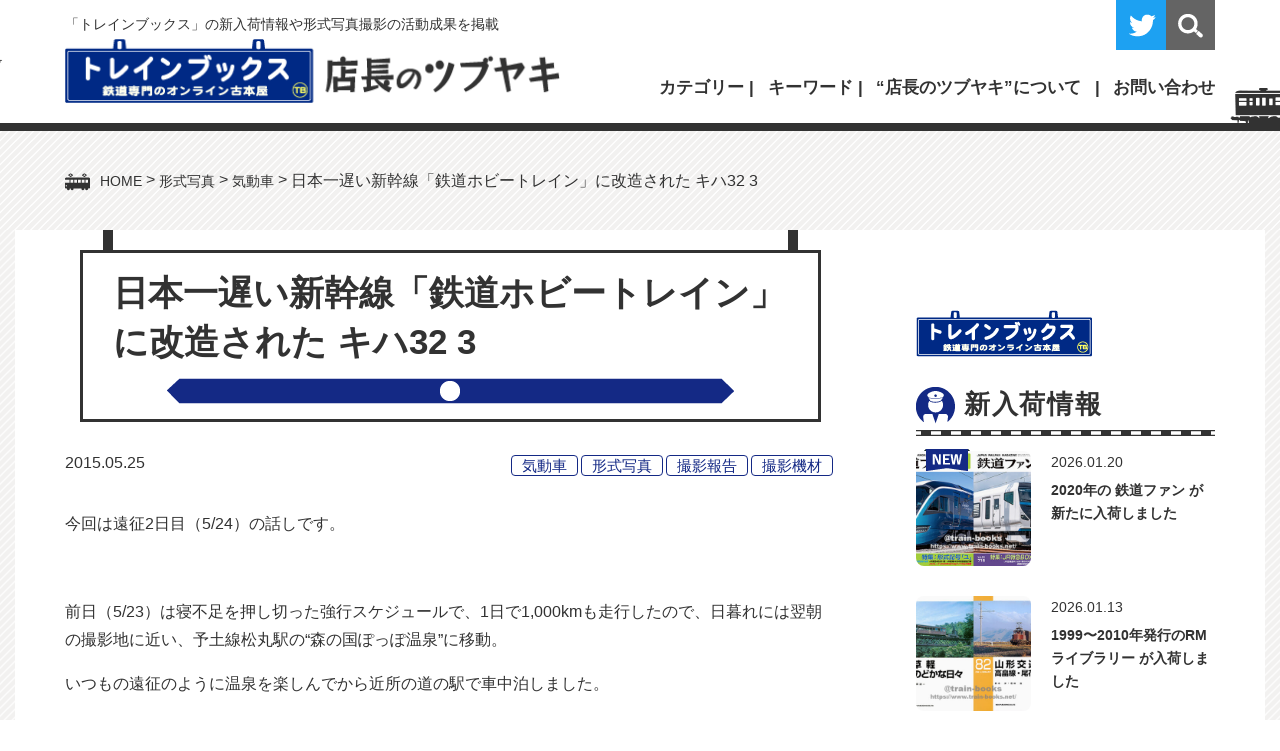

--- FILE ---
content_type: text/html; charset=UTF-8
request_url: https://www.train-books.net/jrs_kiha32_3/
body_size: 24330
content:
<!doctype html>
<html lang="ja">
<head>
<meta charset="utf-8">
<meta name="viewport" content="width=device-width, initial-scale=1, minimum-scale=1, shrink-to-fit=no">
<title>日本一遅い新幹線「鉄道ホビートレイン」に改造された キハ32 3 | トレインブックス：店長のツブヤキトレインブックス：店長のツブヤキ</title>

		<!-- All in One SEO 4.9.3 - aioseo.com -->
	<meta name="robots" content="max-image-preview:large" />
	<meta name="author" content="管理人（伊藤正宏）"/>
	<link rel="canonical" href="https://www.train-books.net/jrs_kiha32_3/" />
	<meta name="generator" content="All in One SEO (AIOSEO) 4.9.3" />
		<meta property="og:locale" content="ja_JP" />
		<meta property="og:site_name" content="トレインブックス：店長のツブヤキ" />
		<meta property="og:type" content="article" />
		<meta property="og:title" content="日本一遅い新幹線「鉄道ホビートレイン」に改造された キハ32 3 | トレインブックス：店長のツブヤキ" />
		<meta property="og:url" content="https://www.train-books.net/jrs_kiha32_3/" />
		<meta property="og:image" content="https://www.train-books.net/news/wp-content/uploads/2015/05/kiha32_3-1.jpg" />
		<meta property="og:image:secure_url" content="https://www.train-books.net/news/wp-content/uploads/2015/05/kiha32_3-1.jpg" />
		<meta property="og:image:width" content="800" />
		<meta property="og:image:height" content="520" />
		<meta property="article:published_time" content="2015-05-25T13:00:35+00:00" />
		<meta property="article:modified_time" content="2019-06-25T03:16:15+00:00" />
		<meta name="twitter:card" content="summary_large_image" />
		<meta name="twitter:site" content="@trainbooks" />
		<meta name="twitter:title" content="日本一遅い新幹線「鉄道ホビートレイン」に改造された キハ32 3 | トレインブックス：店長のツブヤキ" />
		<meta name="twitter:creator" content="@trainbooks" />
		<meta name="twitter:image" content="https://www.train-books.net/news/wp-content/uploads/2015/05/kiha32_3-1.jpg" />
		<script type="application/ld+json" class="aioseo-schema">
			{"@context":"https:\/\/schema.org","@graph":[{"@type":"Article","@id":"https:\/\/www.train-books.net\/jrs_kiha32_3\/#article","name":"\u65e5\u672c\u4e00\u9045\u3044\u65b0\u5e79\u7dda\u300c\u9244\u9053\u30db\u30d3\u30fc\u30c8\u30ec\u30a4\u30f3\u300d\u306b\u6539\u9020\u3055\u308c\u305f \u30ad\u30cf32 3 | \u30c8\u30ec\u30a4\u30f3\u30d6\u30c3\u30af\u30b9\uff1a\u5e97\u9577\u306e\u30c4\u30d6\u30e4\u30ad","headline":"\u65e5\u672c\u4e00\u9045\u3044\u65b0\u5e79\u7dda\u300c\u9244\u9053\u30db\u30d3\u30fc\u30c8\u30ec\u30a4\u30f3\u300d\u306b\u6539\u9020\u3055\u308c\u305f \u30ad\u30cf32 3","author":{"@id":"https:\/\/www.train-books.net\/author\/admin\/#author"},"publisher":{"@id":"https:\/\/www.train-books.net\/#person"},"image":{"@type":"ImageObject","url":"https:\/\/www.train-books.net\/news\/wp-content\/uploads\/2015\/05\/kiha32_3-1.jpg","width":800,"height":520,"caption":"\u30ad\u30cf32 3"},"datePublished":"2015-05-25T22:00:35+09:00","dateModified":"2019-06-25T12:16:15+09:00","inLanguage":"ja","mainEntityOfPage":{"@id":"https:\/\/www.train-books.net\/jrs_kiha32_3\/#webpage"},"isPartOf":{"@id":"https:\/\/www.train-books.net\/jrs_kiha32_3\/#webpage"},"articleSection":"\u6c17\u52d5\u8eca, \u5f62\u5f0f\u5199\u771f, \u64ae\u5f71\u5831\u544a, \u64ae\u5f71\u6a5f\u6750, JR\u56db\u56fd, \u30ad\u30cf31\u30fb54\u7cfb, \u8efd\u5feb\u6c17\u52d5\u8eca"},{"@type":"BreadcrumbList","@id":"https:\/\/www.train-books.net\/jrs_kiha32_3\/#breadcrumblist","itemListElement":[{"@type":"ListItem","@id":"https:\/\/www.train-books.net#listItem","position":1,"name":"Home","item":"https:\/\/www.train-books.net","nextItem":{"@type":"ListItem","@id":"https:\/\/www.train-books.net\/keishiki\/#listItem","name":"\u5f62\u5f0f\u5199\u771f"}},{"@type":"ListItem","@id":"https:\/\/www.train-books.net\/keishiki\/#listItem","position":2,"name":"\u5f62\u5f0f\u5199\u771f","item":"https:\/\/www.train-books.net\/keishiki\/","nextItem":{"@type":"ListItem","@id":"https:\/\/www.train-books.net\/keishiki\/dc\/#listItem","name":"\u6c17\u52d5\u8eca"},"previousItem":{"@type":"ListItem","@id":"https:\/\/www.train-books.net#listItem","name":"Home"}},{"@type":"ListItem","@id":"https:\/\/www.train-books.net\/keishiki\/dc\/#listItem","position":3,"name":"\u6c17\u52d5\u8eca","item":"https:\/\/www.train-books.net\/keishiki\/dc\/","nextItem":{"@type":"ListItem","@id":"https:\/\/www.train-books.net\/jrs_kiha32_3\/#listItem","name":"\u65e5\u672c\u4e00\u9045\u3044\u65b0\u5e79\u7dda\u300c\u9244\u9053\u30db\u30d3\u30fc\u30c8\u30ec\u30a4\u30f3\u300d\u306b\u6539\u9020\u3055\u308c\u305f \u30ad\u30cf32 3"},"previousItem":{"@type":"ListItem","@id":"https:\/\/www.train-books.net\/keishiki\/#listItem","name":"\u5f62\u5f0f\u5199\u771f"}},{"@type":"ListItem","@id":"https:\/\/www.train-books.net\/jrs_kiha32_3\/#listItem","position":4,"name":"\u65e5\u672c\u4e00\u9045\u3044\u65b0\u5e79\u7dda\u300c\u9244\u9053\u30db\u30d3\u30fc\u30c8\u30ec\u30a4\u30f3\u300d\u306b\u6539\u9020\u3055\u308c\u305f \u30ad\u30cf32 3","previousItem":{"@type":"ListItem","@id":"https:\/\/www.train-books.net\/keishiki\/dc\/#listItem","name":"\u6c17\u52d5\u8eca"}}]},{"@type":"Person","@id":"https:\/\/www.train-books.net\/#person","name":"\u7ba1\u7406\u4eba\uff08\u4f0a\u85e4\u6b63\u5b8f\uff09"},{"@type":"Person","@id":"https:\/\/www.train-books.net\/author\/admin\/#author","url":"https:\/\/www.train-books.net\/author\/admin\/","name":"\u7ba1\u7406\u4eba\uff08\u4f0a\u85e4\u6b63\u5b8f\uff09"},{"@type":"WebPage","@id":"https:\/\/www.train-books.net\/jrs_kiha32_3\/#webpage","url":"https:\/\/www.train-books.net\/jrs_kiha32_3\/","name":"\u65e5\u672c\u4e00\u9045\u3044\u65b0\u5e79\u7dda\u300c\u9244\u9053\u30db\u30d3\u30fc\u30c8\u30ec\u30a4\u30f3\u300d\u306b\u6539\u9020\u3055\u308c\u305f \u30ad\u30cf32 3 | \u30c8\u30ec\u30a4\u30f3\u30d6\u30c3\u30af\u30b9\uff1a\u5e97\u9577\u306e\u30c4\u30d6\u30e4\u30ad","inLanguage":"ja","isPartOf":{"@id":"https:\/\/www.train-books.net\/#website"},"breadcrumb":{"@id":"https:\/\/www.train-books.net\/jrs_kiha32_3\/#breadcrumblist"},"author":{"@id":"https:\/\/www.train-books.net\/author\/admin\/#author"},"creator":{"@id":"https:\/\/www.train-books.net\/author\/admin\/#author"},"image":{"@type":"ImageObject","url":"https:\/\/www.train-books.net\/news\/wp-content\/uploads\/2015\/05\/kiha32_3-1.jpg","@id":"https:\/\/www.train-books.net\/jrs_kiha32_3\/#mainImage","width":800,"height":520,"caption":"\u30ad\u30cf32 3"},"primaryImageOfPage":{"@id":"https:\/\/www.train-books.net\/jrs_kiha32_3\/#mainImage"},"datePublished":"2015-05-25T22:00:35+09:00","dateModified":"2019-06-25T12:16:15+09:00"},{"@type":"WebSite","@id":"https:\/\/www.train-books.net\/#website","url":"https:\/\/www.train-books.net\/","name":"\u30c8\u30ec\u30a4\u30f3\u30d6\u30c3\u30af\u30b9\uff1a\u5e97\u9577\u306e\u30c4\u30d6\u30e4\u30ad","description":"\u9244\u9053\u5c02\u9580\u53e4\u672c\u5c4b\u300c\u30c8\u30ec\u30a4\u30f3\u30d6\u30c3\u30af\u30b9\u300d\u306e\u65b0\u5165\u8377\u60c5\u5831\u3084\u5f62\u5f0f\u5199\u771f\u64ae\u5f71\u306e\u6d3b\u52d5\u6210\u679c\u306a\u3069\u3092\u63b2\u8f09\u3057\u3066\u3044\u307e\u3059\u3002","inLanguage":"ja","publisher":{"@id":"https:\/\/www.train-books.net\/#person"}}]}
		</script>
		<!-- All in One SEO -->

<link rel='dns-prefetch' href='//cdn.jsdelivr.net' />
<script type="text/javascript" id="wpp-js" src="https://www.train-books.net/news/wp-content/plugins/wordpress-popular-posts/assets/js/wpp.min.js?ver=7.3.6" data-sampling="0" data-sampling-rate="100" data-api-url="https://www.train-books.net/wp-json/wordpress-popular-posts" data-post-id="21128" data-token="4139dc93ec" data-lang="0" data-debug="0"></script>
<link rel="alternate" title="oEmbed (JSON)" type="application/json+oembed" href="https://www.train-books.net/wp-json/oembed/1.0/embed?url=https%3A%2F%2Fwww.train-books.net%2Fjrs_kiha32_3%2F" />
<link rel="alternate" title="oEmbed (XML)" type="text/xml+oembed" href="https://www.train-books.net/wp-json/oembed/1.0/embed?url=https%3A%2F%2Fwww.train-books.net%2Fjrs_kiha32_3%2F&#038;format=xml" />
<style id='wp-img-auto-sizes-contain-inline-css' type='text/css'>
img:is([sizes=auto i],[sizes^="auto," i]){contain-intrinsic-size:3000px 1500px}
/*# sourceURL=wp-img-auto-sizes-contain-inline-css */
</style>
<style id='wp-emoji-styles-inline-css' type='text/css'>

	img.wp-smiley, img.emoji {
		display: inline !important;
		border: none !important;
		box-shadow: none !important;
		height: 1em !important;
		width: 1em !important;
		margin: 0 0.07em !important;
		vertical-align: -0.1em !important;
		background: none !important;
		padding: 0 !important;
	}
/*# sourceURL=wp-emoji-styles-inline-css */
</style>
<style id='wp-block-library-inline-css' type='text/css'>
:root{--wp-block-synced-color:#7a00df;--wp-block-synced-color--rgb:122,0,223;--wp-bound-block-color:var(--wp-block-synced-color);--wp-editor-canvas-background:#ddd;--wp-admin-theme-color:#007cba;--wp-admin-theme-color--rgb:0,124,186;--wp-admin-theme-color-darker-10:#006ba1;--wp-admin-theme-color-darker-10--rgb:0,107,160.5;--wp-admin-theme-color-darker-20:#005a87;--wp-admin-theme-color-darker-20--rgb:0,90,135;--wp-admin-border-width-focus:2px}@media (min-resolution:192dpi){:root{--wp-admin-border-width-focus:1.5px}}.wp-element-button{cursor:pointer}:root .has-very-light-gray-background-color{background-color:#eee}:root .has-very-dark-gray-background-color{background-color:#313131}:root .has-very-light-gray-color{color:#eee}:root .has-very-dark-gray-color{color:#313131}:root .has-vivid-green-cyan-to-vivid-cyan-blue-gradient-background{background:linear-gradient(135deg,#00d084,#0693e3)}:root .has-purple-crush-gradient-background{background:linear-gradient(135deg,#34e2e4,#4721fb 50%,#ab1dfe)}:root .has-hazy-dawn-gradient-background{background:linear-gradient(135deg,#faaca8,#dad0ec)}:root .has-subdued-olive-gradient-background{background:linear-gradient(135deg,#fafae1,#67a671)}:root .has-atomic-cream-gradient-background{background:linear-gradient(135deg,#fdd79a,#004a59)}:root .has-nightshade-gradient-background{background:linear-gradient(135deg,#330968,#31cdcf)}:root .has-midnight-gradient-background{background:linear-gradient(135deg,#020381,#2874fc)}:root{--wp--preset--font-size--normal:16px;--wp--preset--font-size--huge:42px}.has-regular-font-size{font-size:1em}.has-larger-font-size{font-size:2.625em}.has-normal-font-size{font-size:var(--wp--preset--font-size--normal)}.has-huge-font-size{font-size:var(--wp--preset--font-size--huge)}.has-text-align-center{text-align:center}.has-text-align-left{text-align:left}.has-text-align-right{text-align:right}.has-fit-text{white-space:nowrap!important}#end-resizable-editor-section{display:none}.aligncenter{clear:both}.items-justified-left{justify-content:flex-start}.items-justified-center{justify-content:center}.items-justified-right{justify-content:flex-end}.items-justified-space-between{justify-content:space-between}.screen-reader-text{border:0;clip-path:inset(50%);height:1px;margin:-1px;overflow:hidden;padding:0;position:absolute;width:1px;word-wrap:normal!important}.screen-reader-text:focus{background-color:#ddd;clip-path:none;color:#444;display:block;font-size:1em;height:auto;left:5px;line-height:normal;padding:15px 23px 14px;text-decoration:none;top:5px;width:auto;z-index:100000}html :where(.has-border-color){border-style:solid}html :where([style*=border-top-color]){border-top-style:solid}html :where([style*=border-right-color]){border-right-style:solid}html :where([style*=border-bottom-color]){border-bottom-style:solid}html :where([style*=border-left-color]){border-left-style:solid}html :where([style*=border-width]){border-style:solid}html :where([style*=border-top-width]){border-top-style:solid}html :where([style*=border-right-width]){border-right-style:solid}html :where([style*=border-bottom-width]){border-bottom-style:solid}html :where([style*=border-left-width]){border-left-style:solid}html :where(img[class*=wp-image-]){height:auto;max-width:100%}:where(figure){margin:0 0 1em}html :where(.is-position-sticky){--wp-admin--admin-bar--position-offset:var(--wp-admin--admin-bar--height,0px)}@media screen and (max-width:600px){html :where(.is-position-sticky){--wp-admin--admin-bar--position-offset:0px}}

/*# sourceURL=wp-block-library-inline-css */
</style><style id='global-styles-inline-css' type='text/css'>
:root{--wp--preset--aspect-ratio--square: 1;--wp--preset--aspect-ratio--4-3: 4/3;--wp--preset--aspect-ratio--3-4: 3/4;--wp--preset--aspect-ratio--3-2: 3/2;--wp--preset--aspect-ratio--2-3: 2/3;--wp--preset--aspect-ratio--16-9: 16/9;--wp--preset--aspect-ratio--9-16: 9/16;--wp--preset--color--black: #000000;--wp--preset--color--cyan-bluish-gray: #abb8c3;--wp--preset--color--white: #ffffff;--wp--preset--color--pale-pink: #f78da7;--wp--preset--color--vivid-red: #cf2e2e;--wp--preset--color--luminous-vivid-orange: #ff6900;--wp--preset--color--luminous-vivid-amber: #fcb900;--wp--preset--color--light-green-cyan: #7bdcb5;--wp--preset--color--vivid-green-cyan: #00d084;--wp--preset--color--pale-cyan-blue: #8ed1fc;--wp--preset--color--vivid-cyan-blue: #0693e3;--wp--preset--color--vivid-purple: #9b51e0;--wp--preset--gradient--vivid-cyan-blue-to-vivid-purple: linear-gradient(135deg,rgb(6,147,227) 0%,rgb(155,81,224) 100%);--wp--preset--gradient--light-green-cyan-to-vivid-green-cyan: linear-gradient(135deg,rgb(122,220,180) 0%,rgb(0,208,130) 100%);--wp--preset--gradient--luminous-vivid-amber-to-luminous-vivid-orange: linear-gradient(135deg,rgb(252,185,0) 0%,rgb(255,105,0) 100%);--wp--preset--gradient--luminous-vivid-orange-to-vivid-red: linear-gradient(135deg,rgb(255,105,0) 0%,rgb(207,46,46) 100%);--wp--preset--gradient--very-light-gray-to-cyan-bluish-gray: linear-gradient(135deg,rgb(238,238,238) 0%,rgb(169,184,195) 100%);--wp--preset--gradient--cool-to-warm-spectrum: linear-gradient(135deg,rgb(74,234,220) 0%,rgb(151,120,209) 20%,rgb(207,42,186) 40%,rgb(238,44,130) 60%,rgb(251,105,98) 80%,rgb(254,248,76) 100%);--wp--preset--gradient--blush-light-purple: linear-gradient(135deg,rgb(255,206,236) 0%,rgb(152,150,240) 100%);--wp--preset--gradient--blush-bordeaux: linear-gradient(135deg,rgb(254,205,165) 0%,rgb(254,45,45) 50%,rgb(107,0,62) 100%);--wp--preset--gradient--luminous-dusk: linear-gradient(135deg,rgb(255,203,112) 0%,rgb(199,81,192) 50%,rgb(65,88,208) 100%);--wp--preset--gradient--pale-ocean: linear-gradient(135deg,rgb(255,245,203) 0%,rgb(182,227,212) 50%,rgb(51,167,181) 100%);--wp--preset--gradient--electric-grass: linear-gradient(135deg,rgb(202,248,128) 0%,rgb(113,206,126) 100%);--wp--preset--gradient--midnight: linear-gradient(135deg,rgb(2,3,129) 0%,rgb(40,116,252) 100%);--wp--preset--font-size--small: 13px;--wp--preset--font-size--medium: 20px;--wp--preset--font-size--large: 36px;--wp--preset--font-size--x-large: 42px;--wp--preset--spacing--20: 0.44rem;--wp--preset--spacing--30: 0.67rem;--wp--preset--spacing--40: 1rem;--wp--preset--spacing--50: 1.5rem;--wp--preset--spacing--60: 2.25rem;--wp--preset--spacing--70: 3.38rem;--wp--preset--spacing--80: 5.06rem;--wp--preset--shadow--natural: 6px 6px 9px rgba(0, 0, 0, 0.2);--wp--preset--shadow--deep: 12px 12px 50px rgba(0, 0, 0, 0.4);--wp--preset--shadow--sharp: 6px 6px 0px rgba(0, 0, 0, 0.2);--wp--preset--shadow--outlined: 6px 6px 0px -3px rgb(255, 255, 255), 6px 6px rgb(0, 0, 0);--wp--preset--shadow--crisp: 6px 6px 0px rgb(0, 0, 0);}:where(.is-layout-flex){gap: 0.5em;}:where(.is-layout-grid){gap: 0.5em;}body .is-layout-flex{display: flex;}.is-layout-flex{flex-wrap: wrap;align-items: center;}.is-layout-flex > :is(*, div){margin: 0;}body .is-layout-grid{display: grid;}.is-layout-grid > :is(*, div){margin: 0;}:where(.wp-block-columns.is-layout-flex){gap: 2em;}:where(.wp-block-columns.is-layout-grid){gap: 2em;}:where(.wp-block-post-template.is-layout-flex){gap: 1.25em;}:where(.wp-block-post-template.is-layout-grid){gap: 1.25em;}.has-black-color{color: var(--wp--preset--color--black) !important;}.has-cyan-bluish-gray-color{color: var(--wp--preset--color--cyan-bluish-gray) !important;}.has-white-color{color: var(--wp--preset--color--white) !important;}.has-pale-pink-color{color: var(--wp--preset--color--pale-pink) !important;}.has-vivid-red-color{color: var(--wp--preset--color--vivid-red) !important;}.has-luminous-vivid-orange-color{color: var(--wp--preset--color--luminous-vivid-orange) !important;}.has-luminous-vivid-amber-color{color: var(--wp--preset--color--luminous-vivid-amber) !important;}.has-light-green-cyan-color{color: var(--wp--preset--color--light-green-cyan) !important;}.has-vivid-green-cyan-color{color: var(--wp--preset--color--vivid-green-cyan) !important;}.has-pale-cyan-blue-color{color: var(--wp--preset--color--pale-cyan-blue) !important;}.has-vivid-cyan-blue-color{color: var(--wp--preset--color--vivid-cyan-blue) !important;}.has-vivid-purple-color{color: var(--wp--preset--color--vivid-purple) !important;}.has-black-background-color{background-color: var(--wp--preset--color--black) !important;}.has-cyan-bluish-gray-background-color{background-color: var(--wp--preset--color--cyan-bluish-gray) !important;}.has-white-background-color{background-color: var(--wp--preset--color--white) !important;}.has-pale-pink-background-color{background-color: var(--wp--preset--color--pale-pink) !important;}.has-vivid-red-background-color{background-color: var(--wp--preset--color--vivid-red) !important;}.has-luminous-vivid-orange-background-color{background-color: var(--wp--preset--color--luminous-vivid-orange) !important;}.has-luminous-vivid-amber-background-color{background-color: var(--wp--preset--color--luminous-vivid-amber) !important;}.has-light-green-cyan-background-color{background-color: var(--wp--preset--color--light-green-cyan) !important;}.has-vivid-green-cyan-background-color{background-color: var(--wp--preset--color--vivid-green-cyan) !important;}.has-pale-cyan-blue-background-color{background-color: var(--wp--preset--color--pale-cyan-blue) !important;}.has-vivid-cyan-blue-background-color{background-color: var(--wp--preset--color--vivid-cyan-blue) !important;}.has-vivid-purple-background-color{background-color: var(--wp--preset--color--vivid-purple) !important;}.has-black-border-color{border-color: var(--wp--preset--color--black) !important;}.has-cyan-bluish-gray-border-color{border-color: var(--wp--preset--color--cyan-bluish-gray) !important;}.has-white-border-color{border-color: var(--wp--preset--color--white) !important;}.has-pale-pink-border-color{border-color: var(--wp--preset--color--pale-pink) !important;}.has-vivid-red-border-color{border-color: var(--wp--preset--color--vivid-red) !important;}.has-luminous-vivid-orange-border-color{border-color: var(--wp--preset--color--luminous-vivid-orange) !important;}.has-luminous-vivid-amber-border-color{border-color: var(--wp--preset--color--luminous-vivid-amber) !important;}.has-light-green-cyan-border-color{border-color: var(--wp--preset--color--light-green-cyan) !important;}.has-vivid-green-cyan-border-color{border-color: var(--wp--preset--color--vivid-green-cyan) !important;}.has-pale-cyan-blue-border-color{border-color: var(--wp--preset--color--pale-cyan-blue) !important;}.has-vivid-cyan-blue-border-color{border-color: var(--wp--preset--color--vivid-cyan-blue) !important;}.has-vivid-purple-border-color{border-color: var(--wp--preset--color--vivid-purple) !important;}.has-vivid-cyan-blue-to-vivid-purple-gradient-background{background: var(--wp--preset--gradient--vivid-cyan-blue-to-vivid-purple) !important;}.has-light-green-cyan-to-vivid-green-cyan-gradient-background{background: var(--wp--preset--gradient--light-green-cyan-to-vivid-green-cyan) !important;}.has-luminous-vivid-amber-to-luminous-vivid-orange-gradient-background{background: var(--wp--preset--gradient--luminous-vivid-amber-to-luminous-vivid-orange) !important;}.has-luminous-vivid-orange-to-vivid-red-gradient-background{background: var(--wp--preset--gradient--luminous-vivid-orange-to-vivid-red) !important;}.has-very-light-gray-to-cyan-bluish-gray-gradient-background{background: var(--wp--preset--gradient--very-light-gray-to-cyan-bluish-gray) !important;}.has-cool-to-warm-spectrum-gradient-background{background: var(--wp--preset--gradient--cool-to-warm-spectrum) !important;}.has-blush-light-purple-gradient-background{background: var(--wp--preset--gradient--blush-light-purple) !important;}.has-blush-bordeaux-gradient-background{background: var(--wp--preset--gradient--blush-bordeaux) !important;}.has-luminous-dusk-gradient-background{background: var(--wp--preset--gradient--luminous-dusk) !important;}.has-pale-ocean-gradient-background{background: var(--wp--preset--gradient--pale-ocean) !important;}.has-electric-grass-gradient-background{background: var(--wp--preset--gradient--electric-grass) !important;}.has-midnight-gradient-background{background: var(--wp--preset--gradient--midnight) !important;}.has-small-font-size{font-size: var(--wp--preset--font-size--small) !important;}.has-medium-font-size{font-size: var(--wp--preset--font-size--medium) !important;}.has-large-font-size{font-size: var(--wp--preset--font-size--large) !important;}.has-x-large-font-size{font-size: var(--wp--preset--font-size--x-large) !important;}
/*# sourceURL=global-styles-inline-css */
</style>

<style id='classic-theme-styles-inline-css' type='text/css'>
/*! This file is auto-generated */
.wp-block-button__link{color:#fff;background-color:#32373c;border-radius:9999px;box-shadow:none;text-decoration:none;padding:calc(.667em + 2px) calc(1.333em + 2px);font-size:1.125em}.wp-block-file__button{background:#32373c;color:#fff;text-decoration:none}
/*# sourceURL=/wp-includes/css/classic-themes.min.css */
</style>
<link rel='stylesheet' id='wordpress-popular-posts-css-css' href='https://www.train-books.net/news/wp-content/plugins/wordpress-popular-posts/assets/css/wpp.css?ver=7.3.6' type='text/css' media='all' />
<link rel='stylesheet' id='fancybox-css' href='https://www.train-books.net/news/wp-content/plugins/easy-fancybox/fancybox/2.2.0/jquery.fancybox.min.css?ver=6.9' type='text/css' media='screen' />
<script type="text/javascript" src="https://www.train-books.net/news/wp-includes/js/jquery/jquery.min.js?ver=3.7.1" id="jquery-core-js"></script>
<script type="text/javascript" src="https://www.train-books.net/news/wp-includes/js/jquery/jquery-migrate.min.js?ver=3.4.1" id="jquery-migrate-js"></script>
<link rel="https://api.w.org/" href="https://www.train-books.net/wp-json/" /><link rel="alternate" title="JSON" type="application/json" href="https://www.train-books.net/wp-json/wp/v2/posts/21128" /><link rel="EditURI" type="application/rsd+xml" title="RSD" href="https://www.train-books.net/news/xmlrpc.php?rsd" />
<meta name="generator" content="WordPress 6.9" />
<link rel='shortlink' href='https://www.train-books.net/?p=21128' />
            <style id="wpp-loading-animation-styles">@-webkit-keyframes bgslide{from{background-position-x:0}to{background-position-x:-200%}}@keyframes bgslide{from{background-position-x:0}to{background-position-x:-200%}}.wpp-widget-block-placeholder,.wpp-shortcode-placeholder{margin:0 auto;width:60px;height:3px;background:#dd3737;background:linear-gradient(90deg,#dd3737 0%,#571313 10%,#dd3737 100%);background-size:200% auto;border-radius:3px;-webkit-animation:bgslide 1s infinite linear;animation:bgslide 1s infinite linear}</style>
            
<!-- css -->
<link rel="stylesheet" href="https://maxcdn.bootstrapcdn.com/font-awesome/4.4.0/css/font-awesome.min.css">
<link href="/css/style.css" rel="stylesheet" type="text/css">
<link href="/css/sp.css" rel="stylesheet" type="text/css" media="screen and (max-width:860px) and (min-width:0px)">

</head>

<body id="pagetop">

<!--============================ 
	ヘッダー
==============================-->
<header class="header back_white">
	<div class="container pos_rel">
		<h1 class="lh14 mb05 fo085">「トレインブックス」の新入荷情報や形式写真撮影の活動成果を掲載</h1>
		<div class="box">
			<figure class="logo"><a href="https://www.train-books.net/" class="fade"><img src="/images/common/header_logo.png" alt="トレインブックス 店長のツブヤキ"></a></figure>
			<div class="gn fo105 hidden_s">
				<ul>
					<li class="dd"><span class="bold">カテゴリー</span>
						<div class="dd_box back_white">
							<div class="box_inner">
								<ul>
									<li><a href="https://www.train-books.net/keishiki/">形式写真</a>
										<ul>
												<li class="cat-item cat-item-13"><a href="https://www.train-books.net/keishiki/el/">電気機関車</a>
</li>
	<li class="cat-item cat-item-14"><a href="https://www.train-books.net/keishiki/dl/">ディーゼル機関車</a>
</li>
	<li class="cat-item cat-item-12"><a href="https://www.train-books.net/keishiki/sl/">蒸気機関車</a>
</li>
	<li class="cat-item cat-item-15"><a href="https://www.train-books.net/keishiki/ec/">電車</a>
</li>
	<li class="cat-item cat-item-16"><a href="https://www.train-books.net/keishiki/dc/">気動車</a>
</li>
	<li class="cat-item cat-item-17"><a href="https://www.train-books.net/keishiki/pc/">客車</a>
</li>
	<li class="cat-item cat-item-18"><a href="https://www.train-books.net/keishiki/fc/">貨車</a>
</li>
	<li class="cat-item cat-item-167"><a href="https://www.train-books.net/keishiki/motorcar/">モーターカー</a>
</li>
										</ul>
									</li>
								</ul>
								<ul><li id="menu-item-65" class="menu-item menu-item-type-custom menu-item-object-custom menu-item-65"><a href="http://www.jnrsite.net/">国鉄型車両ファイル</a></li>
<li id="menu-item-66" class="menu-item menu-item-type-custom menu-item-object-custom menu-item-home menu-item-66"><a href="https://www.train-books.net/">トレインブックス</a></li>
<li id="menu-item-67" class="menu-item menu-item-type-post_type menu-item-object-page menu-item-67"><a href="https://www.train-books.net/about/">“店長のツブヤキ”について</a></li>
<li id="menu-item-111" class="menu-item menu-item-type-custom menu-item-object-custom menu-item-111"><a href="https://twitter.com/trainbooks">ツイッター</a></li>
</ul>							</div>
						</div>
					</li>
					<li class="dd"><span class="bold">キーワード</span>
						<div class="dd_box">
							<div class="box_inner back_white">
								<ul class='wp-tag-cloud' role='list'>
	<li><a href="https://www.train-books.net/tag/12k/" class="tag-cloud-link tag-link-61 tag-link-position-1" style="font-size: 12.967741935484pt;" aria-label="12系 (14個の項目)">12系</a></li>
	<li><a href="https://www.train-books.net/tag/14k/" class="tag-cloud-link tag-link-60 tag-link-position-2" style="font-size: 10.258064516129pt;" aria-label="14系 (4個の項目)">14系</a></li>
	<li><a href="https://www.train-books.net/tag/24k/" class="tag-cloud-link tag-link-31 tag-link-position-3" style="font-size: 15.395161290323pt;" aria-label="24系 (40個の項目)">24系</a></li>
	<li><a href="https://www.train-books.net/tag/pc77k/" class="tag-cloud-link tag-link-247 tag-link-position-4" style="font-size: 8pt;" aria-label="77系 (1個の項目)">77系</a></li>
	<li><a href="https://www.train-books.net/tag/103k/" class="tag-cloud-link tag-link-36 tag-link-position-5" style="font-size: 11.104838709677pt;" aria-label="103系 (6個の項目)">103系</a></li>
	<li><a href="https://www.train-books.net/tag/105k/" class="tag-cloud-link tag-link-107 tag-link-position-6" style="font-size: 11.66935483871pt;" aria-label="105系 (8個の項目)">105系</a></li>
	<li><a href="https://www.train-books.net/tag/107k/" class="tag-cloud-link tag-link-56 tag-link-position-7" style="font-size: 11.387096774194pt;" aria-label="107系 (7個の項目)">107系</a></li>
	<li><a href="https://www.train-books.net/tag/113k/" class="tag-cloud-link tag-link-80 tag-link-position-8" style="font-size: 11.951612903226pt;" aria-label="113系 (9個の項目)">113系</a></li>
	<li><a href="https://www.train-books.net/tag/115k/" class="tag-cloud-link tag-link-25 tag-link-position-9" style="font-size: 17.088709677419pt;" aria-label="115系 (80個の項目)">115系</a></li>
	<li><a href="https://www.train-books.net/tag/117k/" class="tag-cloud-link tag-link-23 tag-link-position-10" style="font-size: 12.177419354839pt;" aria-label="117系 (10個の項目)">117系</a></li>
	<li><a href="https://www.train-books.net/tag/119k/" class="tag-cloud-link tag-link-37 tag-link-position-11" style="font-size: 11.66935483871pt;" aria-label="119系 (8個の項目)">119系</a></li>
	<li><a href="https://www.train-books.net/tag/121k/" class="tag-cloud-link tag-link-51 tag-link-position-12" style="font-size: 9.0161290322581pt;" aria-label="121系 (2個の項目)">121系</a></li>
	<li><a href="https://www.train-books.net/tag/183k/" class="tag-cloud-link tag-link-58 tag-link-position-13" style="font-size: 12.572580645161pt;" aria-label="183・189系 (12個の項目)">183・189系</a></li>
	<li><a href="https://www.train-books.net/tag/185k/" class="tag-cloud-link tag-link-29 tag-link-position-14" style="font-size: 14.096774193548pt;" aria-label="185系 (23個の項目)">185系</a></li>
	<li><a href="https://www.train-books.net/tag/201k/" class="tag-cloud-link tag-link-55 tag-link-position-15" style="font-size: 9.6935483870968pt;" aria-label="201系 (3個の項目)">201系</a></li>
	<li><a href="https://www.train-books.net/tag/205k/" class="tag-cloud-link tag-link-53 tag-link-position-16" style="font-size: 14.661290322581pt;" aria-label="205系 (29個の項目)">205系</a></li>
	<li><a href="https://www.train-books.net/tag/209k/" class="tag-cloud-link tag-link-114 tag-link-position-17" style="font-size: 13.758064516129pt;" aria-label="209系 (20個の項目)">209系</a></li>
	<li><a href="https://www.train-books.net/tag/211k/" class="tag-cloud-link tag-link-33 tag-link-position-18" style="font-size: 14.83064516129pt;" aria-label="211系 (31個の項目)">211系</a></li>
	<li><a href="https://www.train-books.net/tag/213k/" class="tag-cloud-link tag-link-38 tag-link-position-19" style="font-size: 10.709677419355pt;" aria-label="213系 (5個の項目)">213系</a></li>
	<li><a href="https://www.train-books.net/tag/215k/" class="tag-cloud-link tag-link-128 tag-link-position-20" style="font-size: 11.104838709677pt;" aria-label="215系 (6個の項目)">215系</a></li>
	<li><a href="https://www.train-books.net/tag/221k/" class="tag-cloud-link tag-link-136 tag-link-position-21" style="font-size: 9.0161290322581pt;" aria-label="221系 (2個の項目)">221系</a></li>
	<li><a href="https://www.train-books.net/tag/223k/" class="tag-cloud-link tag-link-110 tag-link-position-22" style="font-size: 11.387096774194pt;" aria-label="223・125系 (7個の項目)">223・125系</a></li>
	<li><a href="https://www.train-books.net/tag/225k/" class="tag-cloud-link tag-link-135 tag-link-position-23" style="font-size: 9.6935483870968pt;" aria-label="225系 (3個の項目)">225系</a></li>
	<li><a href="https://www.train-books.net/tag/227%e7%b3%bb/" class="tag-cloud-link tag-link-216 tag-link-position-24" style="font-size: 8pt;" aria-label="227系 (1個の項目)">227系</a></li>
	<li><a href="https://www.train-books.net/tag/251k/" class="tag-cloud-link tag-link-206 tag-link-position-25" style="font-size: 8pt;" aria-label="251系 (1個の項目)">251系</a></li>
	<li><a href="https://www.train-books.net/tag/253k/" class="tag-cloud-link tag-link-147 tag-link-position-26" style="font-size: 9.0161290322581pt;" aria-label="253系 (2個の項目)">253系</a></li>
	<li><a href="https://www.train-books.net/tag/255k/" class="tag-cloud-link tag-link-93 tag-link-position-27" style="font-size: 10.709677419355pt;" aria-label="255系 (5個の項目)">255系</a></li>
	<li><a href="https://www.train-books.net/tag/271k/" class="tag-cloud-link tag-link-215 tag-link-position-28" style="font-size: 8pt;" aria-label="271系 (1個の項目)">271系</a></li>
	<li><a href="https://www.train-books.net/tag/281k/" class="tag-cloud-link tag-link-134 tag-link-position-29" style="font-size: 8pt;" aria-label="281系 (1個の項目)">281系</a></li>
	<li><a href="https://www.train-books.net/tag/285k/" class="tag-cloud-link tag-link-176 tag-link-position-30" style="font-size: 8pt;" aria-label="285系 (1個の項目)">285系</a></li>
	<li><a href="https://www.train-books.net/tag/287k/" class="tag-cloud-link tag-link-85 tag-link-position-31" style="font-size: 8pt;" aria-label="287系 (1個の項目)">287系</a></li>
	<li><a href="https://www.train-books.net/tag/289k/" class="tag-cloud-link tag-link-186 tag-link-position-32" style="font-size: 10.709677419355pt;" aria-label="289系 (5個の項目)">289系</a></li>
	<li><a href="https://www.train-books.net/tag/311k/" class="tag-cloud-link tag-link-145 tag-link-position-33" style="font-size: 10.709677419355pt;" aria-label="311系 (5個の項目)">311系</a></li>
	<li><a href="https://www.train-books.net/tag/313k/" class="tag-cloud-link tag-link-35 tag-link-position-34" style="font-size: 14.096774193548pt;" aria-label="313系 (23個の項目)">313系</a></li>
	<li><a href="https://www.train-books.net/tag/ec315k/" class="tag-cloud-link tag-link-233 tag-link-position-35" style="font-size: 9.0161290322581pt;" aria-label="315系 (2個の項目)">315系</a></li>
	<li><a href="https://www.train-books.net/tag/371k/" class="tag-cloud-link tag-link-30 tag-link-position-36" style="font-size: 11.104838709677pt;" aria-label="371系 (6個の項目)">371系</a></li>
	<li><a href="https://www.train-books.net/tag/373k/" class="tag-cloud-link tag-link-202 tag-link-position-37" style="font-size: 8pt;" aria-label="373系 (1個の項目)">373系</a></li>
	<li><a href="https://www.train-books.net/tag/381k/" class="tag-cloud-link tag-link-87 tag-link-position-38" style="font-size: 11.66935483871pt;" aria-label="381系 (8個の項目)">381系</a></li>
	<li><a href="https://www.train-books.net/tag/383k/" class="tag-cloud-link tag-link-199 tag-link-position-39" style="font-size: 8pt;" aria-label="383系 (1個の項目)">383系</a></li>
	<li><a href="https://www.train-books.net/tag/415k/" class="tag-cloud-link tag-link-20 tag-link-position-40" style="font-size: 12.572580645161pt;" aria-label="415系 (12個の項目)">415系</a></li>
	<li><a href="https://www.train-books.net/tag/417k/" class="tag-cloud-link tag-link-139 tag-link-position-41" style="font-size: 8pt;" aria-label="417系 (1個の項目)">417系</a></li>
	<li><a href="https://www.train-books.net/tag/419k/" class="tag-cloud-link tag-link-45 tag-link-position-42" style="font-size: 8pt;" aria-label="419系 (1個の項目)">419系</a></li>
	<li><a href="https://www.train-books.net/tag/455k/" class="tag-cloud-link tag-link-63 tag-link-position-43" style="font-size: 11.104838709677pt;" aria-label="455・475系 (6個の項目)">455・475系</a></li>
	<li><a href="https://www.train-books.net/tag/485k/" class="tag-cloud-link tag-link-19 tag-link-position-44" style="font-size: 15.395161290323pt;" aria-label="485系 (40個の項目)">485系</a></li>
	<li><a href="https://www.train-books.net/tag/489k/" class="tag-cloud-link tag-link-117 tag-link-position-45" style="font-size: 9.0161290322581pt;" aria-label="489系 (2個の項目)">489系</a></li>
	<li><a href="https://www.train-books.net/tag/521k/" class="tag-cloud-link tag-link-81 tag-link-position-46" style="font-size: 10.258064516129pt;" aria-label="521系 (4個の項目)">521系</a></li>
	<li><a href="https://www.train-books.net/tag/583k/" class="tag-cloud-link tag-link-42 tag-link-position-47" style="font-size: 9.6935483870968pt;" aria-label="583系 (3個の項目)">583系</a></li>
	<li><a href="https://www.train-books.net/tag/651k/" class="tag-cloud-link tag-link-122 tag-link-position-48" style="font-size: 12.403225806452pt;" aria-label="651系 (11個の項目)">651系</a></li>
	<li><a href="https://www.train-books.net/tag/681k683k/" class="tag-cloud-link tag-link-131 tag-link-position-49" style="font-size: 13.645161290323pt;" aria-label="681・683系 (19個の項目)">681・683系</a></li>
	<li><a href="https://www.train-books.net/tag/701k/" class="tag-cloud-link tag-link-57 tag-link-position-50" style="font-size: 12.967741935484pt;" aria-label="701系 (14個の項目)">701系</a></li>
	<li><a href="https://www.train-books.net/tag/711k/" class="tag-cloud-link tag-link-152 tag-link-position-51" style="font-size: 10.258064516129pt;" aria-label="711系 (4個の項目)">711系</a></li>
	<li><a href="https://www.train-books.net/tag/713k/" class="tag-cloud-link tag-link-227 tag-link-position-52" style="font-size: 9.0161290322581pt;" aria-label="713系 (2個の項目)">713系</a></li>
	<li><a href="https://www.train-books.net/tag/719k/" class="tag-cloud-link tag-link-84 tag-link-position-53" style="font-size: 11.951612903226pt;" aria-label="719系 (9個の項目)">719系</a></li>
	<li><a href="https://www.train-books.net/tag/721k/" class="tag-cloud-link tag-link-151 tag-link-position-54" style="font-size: 12.572580645161pt;" aria-label="721系 (12個の項目)">721系</a></li>
	<li><a href="https://www.train-books.net/tag/731k/" class="tag-cloud-link tag-link-156 tag-link-position-55" style="font-size: 9.0161290322581pt;" aria-label="731系 (2個の項目)">731系</a></li>
	<li><a href="https://www.train-books.net/tag/733k/" class="tag-cloud-link tag-link-179 tag-link-position-56" style="font-size: 10.258064516129pt;" aria-label="733系 (4個の項目)">733系</a></li>
	<li><a href="https://www.train-books.net/tag/735k/" class="tag-cloud-link tag-link-178 tag-link-position-57" style="font-size: 9.0161290322581pt;" aria-label="735系 (2個の項目)">735系</a></li>
	<li><a href="https://www.train-books.net/tag/783k/" class="tag-cloud-link tag-link-113 tag-link-position-58" style="font-size: 11.104838709677pt;" aria-label="783系 (6個の項目)">783系</a></li>
	<li><a href="https://www.train-books.net/tag/785k/" class="tag-cloud-link tag-link-168 tag-link-position-59" style="font-size: 9.0161290322581pt;" aria-label="785系 (2個の項目)">785系</a></li>
	<li><a href="https://www.train-books.net/tag/787k/" class="tag-cloud-link tag-link-22 tag-link-position-60" style="font-size: 10.258064516129pt;" aria-label="787系 (4個の項目)">787系</a></li>
	<li><a href="https://www.train-books.net/tag/789k/" class="tag-cloud-link tag-link-187 tag-link-position-61" style="font-size: 10.709677419355pt;" aria-label="789系 (5個の項目)">789系</a></li>
	<li><a href="https://www.train-books.net/tag/811k/" class="tag-cloud-link tag-link-200 tag-link-position-62" style="font-size: 10.709677419355pt;" aria-label="811系 (5個の項目)">811系</a></li>
	<li><a href="https://www.train-books.net/tag/813k/" class="tag-cloud-link tag-link-198 tag-link-position-63" style="font-size: 12.403225806452pt;" aria-label="813系 (11個の項目)">813系</a></li>
	<li><a href="https://www.train-books.net/tag/815k/" class="tag-cloud-link tag-link-21 tag-link-position-64" style="font-size: 8pt;" aria-label="815系 (1個の項目)">815系</a></li>
	<li><a href="https://www.train-books.net/tag/817k/" class="tag-cloud-link tag-link-191 tag-link-position-65" style="font-size: 11.951612903226pt;" aria-label="817系 (9個の項目)">817系</a></li>
	<li><a href="https://www.train-books.net/tag/819k/" class="tag-cloud-link tag-link-195 tag-link-position-66" style="font-size: 11.387096774194pt;" aria-label="819系（BEC819系） (7個の項目)">819系（BEC819系）</a></li>
	<li><a href="https://www.train-books.net/tag/821k/" class="tag-cloud-link tag-link-246 tag-link-position-67" style="font-size: 8pt;" aria-label="821系 (1個の項目)">821系</a></li>
	<li><a href="https://www.train-books.net/tag/883k/" class="tag-cloud-link tag-link-26 tag-link-position-68" style="font-size: 11.104838709677pt;" aria-label="883系 (6個の項目)">883系</a></li>
	<li><a href="https://www.train-books.net/tag/885k/" class="tag-cloud-link tag-link-213 tag-link-position-69" style="font-size: 9.0161290322581pt;" aria-label="885系 (2個の項目)">885系</a></li>
	<li><a href="https://www.train-books.net/tag/1000k/" class="tag-cloud-link tag-link-89 tag-link-position-70" style="font-size: 9.0161290322581pt;" aria-label="1000系 (2個の項目)">1000系</a></li>
	<li><a href="https://www.train-books.net/tag/2000k/" class="tag-cloud-link tag-link-172 tag-link-position-71" style="font-size: 11.387096774194pt;" aria-label="2000系 (7個の項目)">2000系</a></li>
	<li><a href="https://www.train-books.net/tag/5000k/" class="tag-cloud-link tag-link-40 tag-link-position-72" style="font-size: 8pt;" aria-label="5000系 (1個の項目)">5000系</a></li>
	<li><a href="https://www.train-books.net/tag/6000k/" class="tag-cloud-link tag-link-41 tag-link-position-73" style="font-size: 9.0161290322581pt;" aria-label="6000系 (2個の項目)">6000系</a></li>
	<li><a href="https://www.train-books.net/tag/7000k/" class="tag-cloud-link tag-link-76 tag-link-position-74" style="font-size: 8pt;" aria-label="7000系 (1個の項目)">7000系</a></li>
	<li><a href="https://www.train-books.net/tag/7200k/" class="tag-cloud-link tag-link-208 tag-link-position-75" style="font-size: 8pt;" aria-label="7200系 (1個の項目)">7200系</a></li>
	<li><a href="https://www.train-books.net/tag/8000k/" class="tag-cloud-link tag-link-174 tag-link-position-76" style="font-size: 9.0161290322581pt;" aria-label="8000系 (2個の項目)">8000系</a></li>
	<li><a href="https://www.train-books.net/tag/8620/" class="tag-cloud-link tag-link-219 tag-link-position-77" style="font-size: 8pt;" aria-label="8620形 (1個の項目)">8620形</a></li>
	<li><a href="https://www.train-books.net/tag/c10/" class="tag-cloud-link tag-link-248 tag-link-position-78" style="font-size: 8pt;" aria-label="C10・C11・C12形 (1個の項目)">C10・C11・C12形</a></li>
	<li><a href="https://www.train-books.net/tag/c57/" class="tag-cloud-link tag-link-112 tag-link-position-79" style="font-size: 8pt;" aria-label="C57形 (1個の項目)">C57形</a></li>
	<li><a href="https://www.train-books.net/tag/c58/" class="tag-cloud-link tag-link-231 tag-link-position-80" style="font-size: 8pt;" aria-label="C58形 (1個の項目)">C58形</a></li>
	<li><a href="https://www.train-books.net/tag/c61/" class="tag-cloud-link tag-link-165 tag-link-position-81" style="font-size: 8pt;" aria-label="C61形 (1個の項目)">C61形</a></li>
	<li><a href="https://www.train-books.net/tag/d51/" class="tag-cloud-link tag-link-116 tag-link-position-82" style="font-size: 8pt;" aria-label="D51形 (1個の項目)">D51形</a></li>
	<li><a href="https://www.train-books.net/tag/dd13/" class="tag-cloud-link tag-link-104 tag-link-position-83" style="font-size: 9.0161290322581pt;" aria-label="DD13形 (2個の項目)">DD13形</a></li>
	<li><a href="https://www.train-books.net/tag/dd16/" class="tag-cloud-link tag-link-142 tag-link-position-84" style="font-size: 8pt;" aria-label="DD16形 (1個の項目)">DD16形</a></li>
	<li><a href="https://www.train-books.net/tag/dd51/" class="tag-cloud-link tag-link-162 tag-link-position-85" style="font-size: 10.258064516129pt;" aria-label="DD51形 (4個の項目)">DD51形</a></li>
	<li><a href="https://www.train-books.net/tag/dd200/" class="tag-cloud-link tag-link-205 tag-link-position-86" style="font-size: 9.6935483870968pt;" aria-label="DD200形 (3個の項目)">DD200形</a></li>
	<li><a href="https://www.train-books.net/tag/de10/" class="tag-cloud-link tag-link-97 tag-link-position-87" style="font-size: 15pt;" aria-label="DE10・DE11・DE15形 (34個の項目)">DE10・DE11・DE15形</a></li>
	<li><a href="https://www.train-books.net/tag/dec700/" class="tag-cloud-link tag-link-249 tag-link-position-88" style="font-size: 8pt;" aria-label="DEC700形 (1個の項目)">DEC700形</a></li>
	<li><a href="https://www.train-books.net/tag/df200/" class="tag-cloud-link tag-link-180 tag-link-position-89" style="font-size: 10.709677419355pt;" aria-label="DF200形 (5個の項目)">DF200形</a></li>
	<li><a href="https://www.train-books.net/tag/e001k/" class="tag-cloud-link tag-link-203 tag-link-position-90" style="font-size: 8pt;" aria-label="E001形 (1個の項目)">E001形</a></li>
	<li><a href="https://www.train-books.net/tag/e26k/" class="tag-cloud-link tag-link-34 tag-link-position-91" style="font-size: 10.709677419355pt;" aria-label="E26系 (5個の項目)">E26系</a></li>
	<li><a href="https://www.train-books.net/tag/e127k/" class="tag-cloud-link tag-link-83 tag-link-position-92" style="font-size: 11.387096774194pt;" aria-label="E127系 (7個の項目)">E127系</a></li>
	<li><a href="https://www.train-books.net/tag/e129k/" class="tag-cloud-link tag-link-171 tag-link-position-93" style="font-size: 9.6935483870968pt;" aria-label="E129系 (3個の項目)">E129系</a></li>
	<li><a href="https://www.train-books.net/tag/e131k/" class="tag-cloud-link tag-link-222 tag-link-position-94" style="font-size: 10.709677419355pt;" aria-label="E131系 (5個の項目)">E131系</a></li>
	<li><a href="https://www.train-books.net/tag/e217k/" class="tag-cloud-link tag-link-121 tag-link-position-95" style="font-size: 10.709677419355pt;" aria-label="E217系 (5個の項目)">E217系</a></li>
	<li><a href="https://www.train-books.net/tag/e231k/" class="tag-cloud-link tag-link-75 tag-link-position-96" style="font-size: 14.096774193548pt;" aria-label="E231系 (23個の項目)">E231系</a></li>
	<li><a href="https://www.train-books.net/tag/e233k/" class="tag-cloud-link tag-link-59 tag-link-position-97" style="font-size: 14.83064516129pt;" aria-label="E233系 (31個の項目)">E233系</a></li>
	<li><a href="https://www.train-books.net/tag/e235k/" class="tag-cloud-link tag-link-175 tag-link-position-98" style="font-size: 10.258064516129pt;" aria-label="E235系 (4個の項目)">E235系</a></li>
	<li><a href="https://www.train-books.net/tag/e257k/" class="tag-cloud-link tag-link-46 tag-link-position-99" style="font-size: 12.798387096774pt;" aria-label="E257系 (13個の項目)">E257系</a></li>
	<li><a href="https://www.train-books.net/tag/e261k/" class="tag-cloud-link tag-link-220 tag-link-position-100" style="font-size: 8pt;" aria-label="E261系 (1個の項目)">E261系</a></li>
	<li><a href="https://www.train-books.net/tag/e351k/" class="tag-cloud-link tag-link-146 tag-link-position-101" style="font-size: 9.6935483870968pt;" aria-label="E351系 (3個の項目)">E351系</a></li>
	<li><a href="https://www.train-books.net/tag/e353k/" class="tag-cloud-link tag-link-201 tag-link-position-102" style="font-size: 10.258064516129pt;" aria-label="E353系 (4個の項目)">E353系</a></li>
	<li><a href="https://www.train-books.net/tag/e501k/" class="tag-cloud-link tag-link-123 tag-link-position-103" style="font-size: 12.403225806452pt;" aria-label="E501系 (11個の項目)">E501系</a></li>
	<li><a href="https://www.train-books.net/tag/e531k/" class="tag-cloud-link tag-link-125 tag-link-position-104" style="font-size: 12.798387096774pt;" aria-label="E531系 (13個の項目)">E531系</a></li>
	<li><a href="https://www.train-books.net/tag/e653k/" class="tag-cloud-link tag-link-126 tag-link-position-105" style="font-size: 12.572580645161pt;" aria-label="E653系 (12個の項目)">E653系</a></li>
	<li><a href="https://www.train-books.net/tag/e657k/" class="tag-cloud-link tag-link-129 tag-link-position-106" style="font-size: 9.6935483870968pt;" aria-label="E657系 (3個の項目)">E657系</a></li>
	<li><a href="https://www.train-books.net/tag/e721k/" class="tag-cloud-link tag-link-74 tag-link-position-107" style="font-size: 11.66935483871pt;" aria-label="E721系 (8個の項目)">E721系</a></li>
	<li><a href="https://www.train-books.net/tag/e751k/" class="tag-cloud-link tag-link-50 tag-link-position-108" style="font-size: 9.6935483870968pt;" aria-label="E751系 (3個の項目)">E751系</a></li>
	<li><a href="https://www.train-books.net/tag/ed75/" class="tag-cloud-link tag-link-185 tag-link-position-109" style="font-size: 9.6935483870968pt;" aria-label="ED75・ED79形 (3個の項目)">ED75・ED79形</a></li>
	<li><a href="https://www.train-books.net/tag/ed76/" class="tag-cloud-link tag-link-99 tag-link-position-110" style="font-size: 9.6935483870968pt;" aria-label="ED76形 (3個の項目)">ED76形</a></li>
	<li><a href="https://www.train-books.net/tag/ed77/" class="tag-cloud-link tag-link-102 tag-link-position-111" style="font-size: 8pt;" aria-label="ED77形 (1個の項目)">ED77形</a></li>
	<li><a href="https://www.train-books.net/tag/ef64/" class="tag-cloud-link tag-link-106 tag-link-position-112" style="font-size: 12.403225806452pt;" aria-label="EF64形 (11個の項目)">EF64形</a></li>
	<li><a href="https://www.train-books.net/tag/ef65/" class="tag-cloud-link tag-link-95 tag-link-position-113" style="font-size: 13.41935483871pt;" aria-label="EF65・EF67形 (17個の項目)">EF65・EF67形</a></li>
	<li><a href="https://www.train-books.net/tag/ef66/" class="tag-cloud-link tag-link-161 tag-link-position-114" style="font-size: 10.709677419355pt;" aria-label="EF66形 (5個の項目)">EF66形</a></li>
	<li><a href="https://www.train-books.net/tag/ef71/" class="tag-cloud-link tag-link-101 tag-link-position-115" style="font-size: 8pt;" aria-label="EF71形 (1個の項目)">EF71形</a></li>
	<li><a href="https://www.train-books.net/tag/ef81/" class="tag-cloud-link tag-link-96 tag-link-position-116" style="font-size: 12.572580645161pt;" aria-label="EF81形 (12個の項目)">EF81形</a></li>
	<li><a href="https://www.train-books.net/tag/ef210/" class="tag-cloud-link tag-link-100 tag-link-position-117" style="font-size: 12.572580645161pt;" aria-label="EF200・EF210形 (12個の項目)">EF200・EF210形</a></li>
	<li><a href="https://www.train-books.net/tag/ef510/" class="tag-cloud-link tag-link-109 tag-link-position-118" style="font-size: 10.258064516129pt;" aria-label="EF510形 (4個の項目)">EF510形</a></li>
	<li><a href="https://www.train-books.net/tag/eh200/" class="tag-cloud-link tag-link-120 tag-link-position-119" style="font-size: 9.6935483870968pt;" aria-label="EH200形 (3個の項目)">EH200形</a></li>
	<li><a href="https://www.train-books.net/tag/eh500/" class="tag-cloud-link tag-link-148 tag-link-position-120" style="font-size: 10.709677419355pt;" aria-label="EH500・EH800形 (5個の項目)">EH500・EH800形</a></li>
	<li><a href="https://www.train-books.net/tag/ev-e301k/" class="tag-cloud-link tag-link-196 tag-link-position-121" style="font-size: 9.0161290322581pt;" aria-label="EV-E301系 (2個の項目)">EV-E301系</a></li>
	<li><a href="https://www.train-books.net/tag/ev-e801k/" class="tag-cloud-link tag-link-197 tag-link-position-122" style="font-size: 9.0161290322581pt;" aria-label="EV-E801系 (2個の項目)">EV-E801系</a></li>
	<li><a href="https://www.train-books.net/tag/gv-e400k/" class="tag-cloud-link tag-link-214 tag-link-position-123" style="font-size: 10.258064516129pt;" aria-label="GV-E400系 (4個の項目)">GV-E400系</a></li>
	<li><a href="https://www.train-books.net/tag/h100k/" class="tag-cloud-link tag-link-218 tag-link-position-124" style="font-size: 9.0161290322581pt;" aria-label="H100形 (2個の項目)">H100形</a></li>
	<li><a href="https://www.train-books.net/tag/hb-e300k/" class="tag-cloud-link tag-link-79 tag-link-position-125" style="font-size: 11.104838709677pt;" aria-label="HB-E300系 (6個の項目)">HB-E300系</a></li>
	<li><a href="https://www.train-books.net/tag/hd300/" class="tag-cloud-link tag-link-149 tag-link-position-126" style="font-size: 9.0161290322581pt;" aria-label="HD300形 (2個の項目)">HD300形</a></li>
	<li><a href="https://www.train-books.net/tag/jrq/" class="tag-cloud-link tag-link-66 tag-link-position-127" style="font-size: 18.217741935484pt;" aria-label="JR九州 (128個の項目)">JR九州</a></li>
	<li><a href="https://www.train-books.net/tag/jrn/" class="tag-cloud-link tag-link-70 tag-link-position-128" style="font-size: 18.161290322581pt;" aria-label="JR北海道 (125個の項目)">JR北海道</a></li>
	<li><a href="https://www.train-books.net/tag/jrs/" class="tag-cloud-link tag-link-39 tag-link-position-129" style="font-size: 15.395161290323pt;" aria-label="JR四国 (40個の項目)">JR四国</a></li>
	<li><a href="https://www.train-books.net/tag/jre/" class="tag-cloud-link tag-link-65 tag-link-position-130" style="font-size: 22pt;" aria-label="JR東日本 (605個の項目)">JR東日本</a></li>
	<li><a href="https://www.train-books.net/tag/jrc/" class="tag-cloud-link tag-link-68 tag-link-position-131" style="font-size: 17.709677419355pt;" aria-label="JR東海 (103個の項目)">JR東海</a></li>
	<li><a href="https://www.train-books.net/tag/jrw/" class="tag-cloud-link tag-link-67 tag-link-position-132" style="font-size: 19.177419354839pt;" aria-label="JR西日本 (190個の項目)">JR西日本</a></li>
	<li><a href="https://www.train-books.net/tag/jrf/" class="tag-cloud-link tag-link-28 tag-link-position-133" style="font-size: 17.427419354839pt;" aria-label="JR貨物 (92個の項目)">JR貨物</a></li>
	<li><a href="https://www.train-books.net/tag/yc1k/" class="tag-cloud-link tag-link-226 tag-link-position-134" style="font-size: 9.0161290322581pt;" aria-label="YC1系 (2個の項目)">YC1系</a></li>
	<li><a href="https://www.train-books.net/tag/pc35k/" class="tag-cloud-link tag-link-188 tag-link-position-135" style="font-size: 9.0161290322581pt;" aria-label="オハ35系 (2個の項目)">オハ35系</a></li>
	<li><a href="https://www.train-books.net/tag/pc50k/" class="tag-cloud-link tag-link-43 tag-link-position-136" style="font-size: 12.798387096774pt;" aria-label="オハ50系 (13個の項目)">オハ50系</a></li>
	<li><a href="https://www.train-books.net/tag/dc75k/" class="tag-cloud-link tag-link-159 tag-link-position-137" style="font-size: 12.177419354839pt;" aria-label="キハ11・25・75形 (10個の項目)">キハ11・25・75形</a></li>
	<li><a href="https://www.train-books.net/tag/dc54k/" class="tag-cloud-link tag-link-91 tag-link-position-138" style="font-size: 12.967741935484pt;" aria-label="キハ31・54系 (14個の項目)">キハ31・54系</a></li>
	<li><a href="https://www.train-books.net/tag/dc35k/" class="tag-cloud-link tag-link-118 tag-link-position-139" style="font-size: 10.709677419355pt;" aria-label="キハ35系 (5個の項目)">キハ35系</a></li>
	<li><a href="https://www.train-books.net/tag/dc40k/" class="tag-cloud-link tag-link-47 tag-link-position-140" style="font-size: 18.33064516129pt;" aria-label="キハ40系 (133個の項目)">キハ40系</a></li>
	<li><a href="https://www.train-books.net/tag/dc58k/" class="tag-cloud-link tag-link-52 tag-link-position-141" style="font-size: 11.66935483871pt;" aria-label="キハ58系 (8個の項目)">キハ58系</a></li>
	<li><a href="https://www.train-books.net/tag/dc66k/" class="tag-cloud-link tag-link-193 tag-link-position-142" style="font-size: 11.104838709677pt;" aria-label="キハ66系 (6個の項目)">キハ66系</a></li>
	<li><a href="https://www.train-books.net/tag/dc71k/" class="tag-cloud-link tag-link-223 tag-link-position-143" style="font-size: 9.0161290322581pt;" aria-label="キハ71・72系 (2個の項目)">キハ71・72系</a></li>
	<li><a href="https://www.train-books.net/tag/dc85k/" class="tag-cloud-link tag-link-48 tag-link-position-144" style="font-size: 12.798387096774pt;" aria-label="キハ85系 (13個の項目)">キハ85系</a></li>
	<li><a href="https://www.train-books.net/tag/dc110k/" class="tag-cloud-link tag-link-49 tag-link-position-145" style="font-size: 14.379032258065pt;" aria-label="キハ110系 (26個の項目)">キハ110系</a></li>
	<li><a href="https://www.train-books.net/tag/dc120/" class="tag-cloud-link tag-link-86 tag-link-position-146" style="font-size: 11.387096774194pt;" aria-label="キハ120形 (7個の項目)">キハ120形</a></li>
	<li><a href="https://www.train-books.net/tag/dc200k/" class="tag-cloud-link tag-link-78 tag-link-position-147" style="font-size: 12.967741935484pt;" aria-label="キハ125・200系 (14個の項目)">キハ125・200系</a></li>
	<li><a href="https://www.train-books.net/tag/dc126k/" class="tag-cloud-link tag-link-82 tag-link-position-148" style="font-size: 9.6935483870968pt;" aria-label="キハ126系 (3個の項目)">キハ126系</a></li>
	<li><a href="https://www.train-books.net/tag/dc141k/" class="tag-cloud-link tag-link-157 tag-link-position-149" style="font-size: 11.387096774194pt;" aria-label="キハ141・150系 (7個の項目)">キハ141・150系</a></li>
	<li><a href="https://www.train-books.net/tag/dc181k/" class="tag-cloud-link tag-link-94 tag-link-position-150" style="font-size: 9.6935483870968pt;" aria-label="キハ181系 (3個の項目)">キハ181系</a></li>
	<li><a href="https://www.train-books.net/tag/dc183k/" class="tag-cloud-link tag-link-62 tag-link-position-151" style="font-size: 14.83064516129pt;" aria-label="キハ183系 (31個の項目)">キハ183系</a></li>
	<li><a href="https://www.train-books.net/tag/dc185k/" class="tag-cloud-link tag-link-64 tag-link-position-152" style="font-size: 12.572580645161pt;" aria-label="キハ185系 (12個の項目)">キハ185系</a></li>
	<li><a href="https://www.train-books.net/tag/dc187k/" class="tag-cloud-link tag-link-154 tag-link-position-153" style="font-size: 9.0161290322581pt;" aria-label="キハ187形 (2個の項目)">キハ187形</a></li>
	<li><a href="https://www.train-books.net/tag/dc189k/" class="tag-cloud-link tag-link-137 tag-link-position-154" style="font-size: 9.0161290322581pt;" aria-label="キハ189系 (2個の項目)">キハ189系</a></li>
	<li><a href="https://www.train-books.net/tag/dc201k/" class="tag-cloud-link tag-link-153 tag-link-position-155" style="font-size: 9.0161290322581pt;" aria-label="キハ201形 (2個の項目)">キハ201形</a></li>
	<li><a href="https://www.train-books.net/tag/dc261k/" class="tag-cloud-link tag-link-181 tag-link-position-156" style="font-size: 11.951612903226pt;" aria-label="キハ261系 (9個の項目)">キハ261系</a></li>
	<li><a href="https://www.train-books.net/tag/dc281k/" class="tag-cloud-link tag-link-177 tag-link-position-157" style="font-size: 10.258064516129pt;" aria-label="キハ281系 (4個の項目)">キハ281系</a></li>
	<li><a href="https://www.train-books.net/tag/dc283k/" class="tag-cloud-link tag-link-192 tag-link-position-158" style="font-size: 10.258064516129pt;" aria-label="キハ283系 (4個の項目)">キハ283系</a></li>
	<li><a href="https://www.train-books.net/tag/dce130k/" class="tag-cloud-link tag-link-124 tag-link-position-159" style="font-size: 11.104838709677pt;" aria-label="キハE130系 (6個の項目)">キハE130系</a></li>
	<li><a href="https://www.train-books.net/tag/mc123/" class="tag-cloud-link tag-link-108 tag-link-position-160" style="font-size: 11.104838709677pt;" aria-label="クモハ123形 (6個の項目)">クモハ123形</a></li>
	<li><a href="https://www.train-books.net/tag/container/" class="tag-cloud-link tag-link-163 tag-link-position-161" style="font-size: 11.387096774194pt;" aria-label="コンテナ車 (7個の項目)">コンテナ車</a></li>
	<li><a href="https://www.train-books.net/tag/joyful/" class="tag-cloud-link tag-link-72 tag-link-position-162" style="font-size: 17.370967741935pt;" aria-label="ジョイフルトレイン (90個の項目)">ジョイフルトレイン</a></li>
	<li><a href="https://www.train-books.net/tag/pc43k/" class="tag-cloud-link tag-link-90 tag-link-position-163" style="font-size: 11.387096774194pt;" aria-label="スハ43系 (7個の項目)">スハ43系</a></li>
	<li><a href="https://www.train-books.net/tag/hybrid/" class="tag-cloud-link tag-link-141 tag-link-position-164" style="font-size: 11.387096774194pt;" aria-label="ハイブリッド車両 (7個の項目)">ハイブリッド車両</a></li>
	<li><a href="https://www.train-books.net/tag/press/" class="tag-cloud-link tag-link-169 tag-link-position-165" style="font-size: 16.411290322581pt;" aria-label="プレス発表 (61個の項目)">プレス発表</a></li>
	<li><a href="https://www.train-books.net/tag/monitoring/" class="tag-cloud-link tag-link-204 tag-link-position-166" style="font-size: 13.645161290323pt;" aria-label="モニタリング装置搭載車 (19個の項目)">モニタリング装置搭載車</a></li>
	<li><a href="https://www.train-books.net/tag/utility/" class="tag-cloud-link tag-link-73 tag-link-position-167" style="font-size: 13.08064516129pt;" aria-label="事業用車 (15個の項目)">事業用車</a></li>
	<li><a href="https://www.train-books.net/tag/jnr/" class="tag-cloud-link tag-link-71 tag-link-position-168" style="font-size: 12.177419354839pt;" aria-label="国鉄 (10個の項目)">国鉄</a></li>
	<li><a href="https://www.train-books.net/tag/oigawa/" class="tag-cloud-link tag-link-189 tag-link-position-169" style="font-size: 10.258064516129pt;" aria-label="大井川鐵道 (4個の項目)">大井川鐵道</a></li>
	<li><a href="https://www.train-books.net/tag/kanachu/" class="tag-cloud-link tag-link-144 tag-link-position-170" style="font-size: 8pt;" aria-label="神奈川中央交通 (1個の項目)">神奈川中央交通</a></li>
	<li><a href="https://www.train-books.net/tag/pfc/" class="tag-cloud-link tag-link-119 tag-link-position-171" style="font-size: 9.0161290322581pt;" aria-label="私有貨車 (2個の項目)">私有貨車</a></li>
	<li><a href="https://www.train-books.net/tag/thirdsector/" class="tag-cloud-link tag-link-166 tag-link-position-172" style="font-size: 11.387096774194pt;" aria-label="第三セクター (7個の項目)">第三セクター</a></li>
	<li><a href="https://www.train-books.net/tag/train/" class="tag-cloud-link tag-link-130 tag-link-position-173" style="font-size: 8pt;" aria-label="編成写真 (1個の項目)">編成写真</a></li>
	<li><a href="https://www.train-books.net/tag/ndc/" class="tag-cloud-link tag-link-160 tag-link-position-174" style="font-size: 11.66935483871pt;" aria-label="軽快気動車 (8個の項目)">軽快気動車</a></li>
	<li><a href="https://www.train-books.net/tag/mail/" class="tag-cloud-link tag-link-140 tag-link-position-175" style="font-size: 8pt;" aria-label="郵便荷物車 (1個の項目)">郵便荷物車</a></li>
	<li><a href="https://www.train-books.net/tag/company/" class="tag-cloud-link tag-link-98 tag-link-position-176" style="font-size: 8pt;" aria-label="鉄道製造会社 (1個の項目)">鉄道製造会社</a></li>
</ul>
							</div>
						</div>
					</li>
					<li><a href="https://www.train-books.net/about/">“店長のツブヤキ”について</a></li>
					<li><a href="https://www.train-books.net/contact/">お問い合わせ</a></li>
				</ul>
			</div>
		</div>
		<ul class="header_btn pos_ab clearFix hidden_s">
			<li><a href="https://twitter.com/trainbooks" target="_blank" class="fade"><img src="/images/common/header_btn01.png" alt="twitter"></a></li>
			<li class="search_btn pos_rel"><img src="/images/common/header_btn02.png" alt="検索" class="fade">
				<div class="form_box back_white">
					<form action="https://www.train-books.net" method="get" class="search">
						<input type="text" name="s" class="keywords">
						<input type="submit" value="検索する">
					</form>
				</div>
			</li>
		</ul>
	</div>
</header>

<!-- スマホナビ -->
<nav class="sp-navi hidden_l">
	<div class="sp-navi-inner">
		<figure class="mb20 logo"><a href="https://www.train-books.net/"><img src="/images/common/header_logo.png" alt="トレインブックス　店長のツブヤキ"></a></figure>
		<div class="form_box mb20">
			<form action="https://www.train-books.net" method="get" class="search">
				<input type="text" name="s" class="keywords">
				<input type="submit" value="検索する">
			</form>
		</div>
		<ul class="navi-main">
			<li><span class="bold">カテゴリー</span>
				<div class="dd_box back_white">
					<div class="box_inner">
						<ul>
							<li><a href="https://www.train-books.net/keishiki/">形式写真</a><span class="btn01 bold fo_white">+</span>
								<ul>
										<li class="cat-item cat-item-13"><a href="https://www.train-books.net/keishiki/el/">電気機関車</a>
</li>
	<li class="cat-item cat-item-14"><a href="https://www.train-books.net/keishiki/dl/">ディーゼル機関車</a>
</li>
	<li class="cat-item cat-item-12"><a href="https://www.train-books.net/keishiki/sl/">蒸気機関車</a>
</li>
	<li class="cat-item cat-item-15"><a href="https://www.train-books.net/keishiki/ec/">電車</a>
</li>
	<li class="cat-item cat-item-16"><a href="https://www.train-books.net/keishiki/dc/">気動車</a>
</li>
	<li class="cat-item cat-item-17"><a href="https://www.train-books.net/keishiki/pc/">客車</a>
</li>
	<li class="cat-item cat-item-18"><a href="https://www.train-books.net/keishiki/fc/">貨車</a>
</li>
	<li class="cat-item cat-item-167"><a href="https://www.train-books.net/keishiki/motorcar/">モーターカー</a>
</li>
								</ul>
							</li>
							<li><a href="https://www.train-books.net/train-books/">新入荷情報（トレインブックス）</a></li>
							<li><a href="https://www.train-books.net/bus/">バス</a></li>
							<li><a href="https://www.train-books.net/cat1/">撮影報告</a></li>
							<li><a href="https://www.train-books.net/cat2/">撮影機材</a></li>
							<li><a href="https://www.train-books.net/pet/">ペット</a></li>
							<li><a href="https://www.train-books.net/gadget/">ガジェット</a></li>
							<li><a href="https://www.train-books.net/cat0/">あいさつ</a></li>
							<li><a href="https://www.train-books.net/catx/">その他</a></li>
						</ul>
					</div>
				</div>
			</li>
			<li><span class="bold">キーワード</span>
				<div class="dd_box">
					<div class="box_inner back_white">
						<ul class='wp-tag-cloud' role='list'>
	<li><a href="https://www.train-books.net/tag/12k/" class="tag-cloud-link tag-link-61 tag-link-position-1" style="font-size: 12.967741935484pt;" aria-label="12系 (14個の項目)">12系</a></li>
	<li><a href="https://www.train-books.net/tag/14k/" class="tag-cloud-link tag-link-60 tag-link-position-2" style="font-size: 10.258064516129pt;" aria-label="14系 (4個の項目)">14系</a></li>
	<li><a href="https://www.train-books.net/tag/24k/" class="tag-cloud-link tag-link-31 tag-link-position-3" style="font-size: 15.395161290323pt;" aria-label="24系 (40個の項目)">24系</a></li>
	<li><a href="https://www.train-books.net/tag/pc77k/" class="tag-cloud-link tag-link-247 tag-link-position-4" style="font-size: 8pt;" aria-label="77系 (1個の項目)">77系</a></li>
	<li><a href="https://www.train-books.net/tag/103k/" class="tag-cloud-link tag-link-36 tag-link-position-5" style="font-size: 11.104838709677pt;" aria-label="103系 (6個の項目)">103系</a></li>
	<li><a href="https://www.train-books.net/tag/105k/" class="tag-cloud-link tag-link-107 tag-link-position-6" style="font-size: 11.66935483871pt;" aria-label="105系 (8個の項目)">105系</a></li>
	<li><a href="https://www.train-books.net/tag/107k/" class="tag-cloud-link tag-link-56 tag-link-position-7" style="font-size: 11.387096774194pt;" aria-label="107系 (7個の項目)">107系</a></li>
	<li><a href="https://www.train-books.net/tag/113k/" class="tag-cloud-link tag-link-80 tag-link-position-8" style="font-size: 11.951612903226pt;" aria-label="113系 (9個の項目)">113系</a></li>
	<li><a href="https://www.train-books.net/tag/115k/" class="tag-cloud-link tag-link-25 tag-link-position-9" style="font-size: 17.088709677419pt;" aria-label="115系 (80個の項目)">115系</a></li>
	<li><a href="https://www.train-books.net/tag/117k/" class="tag-cloud-link tag-link-23 tag-link-position-10" style="font-size: 12.177419354839pt;" aria-label="117系 (10個の項目)">117系</a></li>
	<li><a href="https://www.train-books.net/tag/119k/" class="tag-cloud-link tag-link-37 tag-link-position-11" style="font-size: 11.66935483871pt;" aria-label="119系 (8個の項目)">119系</a></li>
	<li><a href="https://www.train-books.net/tag/121k/" class="tag-cloud-link tag-link-51 tag-link-position-12" style="font-size: 9.0161290322581pt;" aria-label="121系 (2個の項目)">121系</a></li>
	<li><a href="https://www.train-books.net/tag/183k/" class="tag-cloud-link tag-link-58 tag-link-position-13" style="font-size: 12.572580645161pt;" aria-label="183・189系 (12個の項目)">183・189系</a></li>
	<li><a href="https://www.train-books.net/tag/185k/" class="tag-cloud-link tag-link-29 tag-link-position-14" style="font-size: 14.096774193548pt;" aria-label="185系 (23個の項目)">185系</a></li>
	<li><a href="https://www.train-books.net/tag/201k/" class="tag-cloud-link tag-link-55 tag-link-position-15" style="font-size: 9.6935483870968pt;" aria-label="201系 (3個の項目)">201系</a></li>
	<li><a href="https://www.train-books.net/tag/205k/" class="tag-cloud-link tag-link-53 tag-link-position-16" style="font-size: 14.661290322581pt;" aria-label="205系 (29個の項目)">205系</a></li>
	<li><a href="https://www.train-books.net/tag/209k/" class="tag-cloud-link tag-link-114 tag-link-position-17" style="font-size: 13.758064516129pt;" aria-label="209系 (20個の項目)">209系</a></li>
	<li><a href="https://www.train-books.net/tag/211k/" class="tag-cloud-link tag-link-33 tag-link-position-18" style="font-size: 14.83064516129pt;" aria-label="211系 (31個の項目)">211系</a></li>
	<li><a href="https://www.train-books.net/tag/213k/" class="tag-cloud-link tag-link-38 tag-link-position-19" style="font-size: 10.709677419355pt;" aria-label="213系 (5個の項目)">213系</a></li>
	<li><a href="https://www.train-books.net/tag/215k/" class="tag-cloud-link tag-link-128 tag-link-position-20" style="font-size: 11.104838709677pt;" aria-label="215系 (6個の項目)">215系</a></li>
	<li><a href="https://www.train-books.net/tag/221k/" class="tag-cloud-link tag-link-136 tag-link-position-21" style="font-size: 9.0161290322581pt;" aria-label="221系 (2個の項目)">221系</a></li>
	<li><a href="https://www.train-books.net/tag/223k/" class="tag-cloud-link tag-link-110 tag-link-position-22" style="font-size: 11.387096774194pt;" aria-label="223・125系 (7個の項目)">223・125系</a></li>
	<li><a href="https://www.train-books.net/tag/225k/" class="tag-cloud-link tag-link-135 tag-link-position-23" style="font-size: 9.6935483870968pt;" aria-label="225系 (3個の項目)">225系</a></li>
	<li><a href="https://www.train-books.net/tag/227%e7%b3%bb/" class="tag-cloud-link tag-link-216 tag-link-position-24" style="font-size: 8pt;" aria-label="227系 (1個の項目)">227系</a></li>
	<li><a href="https://www.train-books.net/tag/251k/" class="tag-cloud-link tag-link-206 tag-link-position-25" style="font-size: 8pt;" aria-label="251系 (1個の項目)">251系</a></li>
	<li><a href="https://www.train-books.net/tag/253k/" class="tag-cloud-link tag-link-147 tag-link-position-26" style="font-size: 9.0161290322581pt;" aria-label="253系 (2個の項目)">253系</a></li>
	<li><a href="https://www.train-books.net/tag/255k/" class="tag-cloud-link tag-link-93 tag-link-position-27" style="font-size: 10.709677419355pt;" aria-label="255系 (5個の項目)">255系</a></li>
	<li><a href="https://www.train-books.net/tag/271k/" class="tag-cloud-link tag-link-215 tag-link-position-28" style="font-size: 8pt;" aria-label="271系 (1個の項目)">271系</a></li>
	<li><a href="https://www.train-books.net/tag/281k/" class="tag-cloud-link tag-link-134 tag-link-position-29" style="font-size: 8pt;" aria-label="281系 (1個の項目)">281系</a></li>
	<li><a href="https://www.train-books.net/tag/285k/" class="tag-cloud-link tag-link-176 tag-link-position-30" style="font-size: 8pt;" aria-label="285系 (1個の項目)">285系</a></li>
	<li><a href="https://www.train-books.net/tag/287k/" class="tag-cloud-link tag-link-85 tag-link-position-31" style="font-size: 8pt;" aria-label="287系 (1個の項目)">287系</a></li>
	<li><a href="https://www.train-books.net/tag/289k/" class="tag-cloud-link tag-link-186 tag-link-position-32" style="font-size: 10.709677419355pt;" aria-label="289系 (5個の項目)">289系</a></li>
	<li><a href="https://www.train-books.net/tag/311k/" class="tag-cloud-link tag-link-145 tag-link-position-33" style="font-size: 10.709677419355pt;" aria-label="311系 (5個の項目)">311系</a></li>
	<li><a href="https://www.train-books.net/tag/313k/" class="tag-cloud-link tag-link-35 tag-link-position-34" style="font-size: 14.096774193548pt;" aria-label="313系 (23個の項目)">313系</a></li>
	<li><a href="https://www.train-books.net/tag/ec315k/" class="tag-cloud-link tag-link-233 tag-link-position-35" style="font-size: 9.0161290322581pt;" aria-label="315系 (2個の項目)">315系</a></li>
	<li><a href="https://www.train-books.net/tag/371k/" class="tag-cloud-link tag-link-30 tag-link-position-36" style="font-size: 11.104838709677pt;" aria-label="371系 (6個の項目)">371系</a></li>
	<li><a href="https://www.train-books.net/tag/373k/" class="tag-cloud-link tag-link-202 tag-link-position-37" style="font-size: 8pt;" aria-label="373系 (1個の項目)">373系</a></li>
	<li><a href="https://www.train-books.net/tag/381k/" class="tag-cloud-link tag-link-87 tag-link-position-38" style="font-size: 11.66935483871pt;" aria-label="381系 (8個の項目)">381系</a></li>
	<li><a href="https://www.train-books.net/tag/383k/" class="tag-cloud-link tag-link-199 tag-link-position-39" style="font-size: 8pt;" aria-label="383系 (1個の項目)">383系</a></li>
	<li><a href="https://www.train-books.net/tag/415k/" class="tag-cloud-link tag-link-20 tag-link-position-40" style="font-size: 12.572580645161pt;" aria-label="415系 (12個の項目)">415系</a></li>
	<li><a href="https://www.train-books.net/tag/417k/" class="tag-cloud-link tag-link-139 tag-link-position-41" style="font-size: 8pt;" aria-label="417系 (1個の項目)">417系</a></li>
	<li><a href="https://www.train-books.net/tag/419k/" class="tag-cloud-link tag-link-45 tag-link-position-42" style="font-size: 8pt;" aria-label="419系 (1個の項目)">419系</a></li>
	<li><a href="https://www.train-books.net/tag/455k/" class="tag-cloud-link tag-link-63 tag-link-position-43" style="font-size: 11.104838709677pt;" aria-label="455・475系 (6個の項目)">455・475系</a></li>
	<li><a href="https://www.train-books.net/tag/485k/" class="tag-cloud-link tag-link-19 tag-link-position-44" style="font-size: 15.395161290323pt;" aria-label="485系 (40個の項目)">485系</a></li>
	<li><a href="https://www.train-books.net/tag/489k/" class="tag-cloud-link tag-link-117 tag-link-position-45" style="font-size: 9.0161290322581pt;" aria-label="489系 (2個の項目)">489系</a></li>
	<li><a href="https://www.train-books.net/tag/521k/" class="tag-cloud-link tag-link-81 tag-link-position-46" style="font-size: 10.258064516129pt;" aria-label="521系 (4個の項目)">521系</a></li>
	<li><a href="https://www.train-books.net/tag/583k/" class="tag-cloud-link tag-link-42 tag-link-position-47" style="font-size: 9.6935483870968pt;" aria-label="583系 (3個の項目)">583系</a></li>
	<li><a href="https://www.train-books.net/tag/651k/" class="tag-cloud-link tag-link-122 tag-link-position-48" style="font-size: 12.403225806452pt;" aria-label="651系 (11個の項目)">651系</a></li>
	<li><a href="https://www.train-books.net/tag/681k683k/" class="tag-cloud-link tag-link-131 tag-link-position-49" style="font-size: 13.645161290323pt;" aria-label="681・683系 (19個の項目)">681・683系</a></li>
	<li><a href="https://www.train-books.net/tag/701k/" class="tag-cloud-link tag-link-57 tag-link-position-50" style="font-size: 12.967741935484pt;" aria-label="701系 (14個の項目)">701系</a></li>
	<li><a href="https://www.train-books.net/tag/711k/" class="tag-cloud-link tag-link-152 tag-link-position-51" style="font-size: 10.258064516129pt;" aria-label="711系 (4個の項目)">711系</a></li>
	<li><a href="https://www.train-books.net/tag/713k/" class="tag-cloud-link tag-link-227 tag-link-position-52" style="font-size: 9.0161290322581pt;" aria-label="713系 (2個の項目)">713系</a></li>
	<li><a href="https://www.train-books.net/tag/719k/" class="tag-cloud-link tag-link-84 tag-link-position-53" style="font-size: 11.951612903226pt;" aria-label="719系 (9個の項目)">719系</a></li>
	<li><a href="https://www.train-books.net/tag/721k/" class="tag-cloud-link tag-link-151 tag-link-position-54" style="font-size: 12.572580645161pt;" aria-label="721系 (12個の項目)">721系</a></li>
	<li><a href="https://www.train-books.net/tag/731k/" class="tag-cloud-link tag-link-156 tag-link-position-55" style="font-size: 9.0161290322581pt;" aria-label="731系 (2個の項目)">731系</a></li>
	<li><a href="https://www.train-books.net/tag/733k/" class="tag-cloud-link tag-link-179 tag-link-position-56" style="font-size: 10.258064516129pt;" aria-label="733系 (4個の項目)">733系</a></li>
	<li><a href="https://www.train-books.net/tag/735k/" class="tag-cloud-link tag-link-178 tag-link-position-57" style="font-size: 9.0161290322581pt;" aria-label="735系 (2個の項目)">735系</a></li>
	<li><a href="https://www.train-books.net/tag/783k/" class="tag-cloud-link tag-link-113 tag-link-position-58" style="font-size: 11.104838709677pt;" aria-label="783系 (6個の項目)">783系</a></li>
	<li><a href="https://www.train-books.net/tag/785k/" class="tag-cloud-link tag-link-168 tag-link-position-59" style="font-size: 9.0161290322581pt;" aria-label="785系 (2個の項目)">785系</a></li>
	<li><a href="https://www.train-books.net/tag/787k/" class="tag-cloud-link tag-link-22 tag-link-position-60" style="font-size: 10.258064516129pt;" aria-label="787系 (4個の項目)">787系</a></li>
	<li><a href="https://www.train-books.net/tag/789k/" class="tag-cloud-link tag-link-187 tag-link-position-61" style="font-size: 10.709677419355pt;" aria-label="789系 (5個の項目)">789系</a></li>
	<li><a href="https://www.train-books.net/tag/811k/" class="tag-cloud-link tag-link-200 tag-link-position-62" style="font-size: 10.709677419355pt;" aria-label="811系 (5個の項目)">811系</a></li>
	<li><a href="https://www.train-books.net/tag/813k/" class="tag-cloud-link tag-link-198 tag-link-position-63" style="font-size: 12.403225806452pt;" aria-label="813系 (11個の項目)">813系</a></li>
	<li><a href="https://www.train-books.net/tag/815k/" class="tag-cloud-link tag-link-21 tag-link-position-64" style="font-size: 8pt;" aria-label="815系 (1個の項目)">815系</a></li>
	<li><a href="https://www.train-books.net/tag/817k/" class="tag-cloud-link tag-link-191 tag-link-position-65" style="font-size: 11.951612903226pt;" aria-label="817系 (9個の項目)">817系</a></li>
	<li><a href="https://www.train-books.net/tag/819k/" class="tag-cloud-link tag-link-195 tag-link-position-66" style="font-size: 11.387096774194pt;" aria-label="819系（BEC819系） (7個の項目)">819系（BEC819系）</a></li>
	<li><a href="https://www.train-books.net/tag/821k/" class="tag-cloud-link tag-link-246 tag-link-position-67" style="font-size: 8pt;" aria-label="821系 (1個の項目)">821系</a></li>
	<li><a href="https://www.train-books.net/tag/883k/" class="tag-cloud-link tag-link-26 tag-link-position-68" style="font-size: 11.104838709677pt;" aria-label="883系 (6個の項目)">883系</a></li>
	<li><a href="https://www.train-books.net/tag/885k/" class="tag-cloud-link tag-link-213 tag-link-position-69" style="font-size: 9.0161290322581pt;" aria-label="885系 (2個の項目)">885系</a></li>
	<li><a href="https://www.train-books.net/tag/1000k/" class="tag-cloud-link tag-link-89 tag-link-position-70" style="font-size: 9.0161290322581pt;" aria-label="1000系 (2個の項目)">1000系</a></li>
	<li><a href="https://www.train-books.net/tag/2000k/" class="tag-cloud-link tag-link-172 tag-link-position-71" style="font-size: 11.387096774194pt;" aria-label="2000系 (7個の項目)">2000系</a></li>
	<li><a href="https://www.train-books.net/tag/5000k/" class="tag-cloud-link tag-link-40 tag-link-position-72" style="font-size: 8pt;" aria-label="5000系 (1個の項目)">5000系</a></li>
	<li><a href="https://www.train-books.net/tag/6000k/" class="tag-cloud-link tag-link-41 tag-link-position-73" style="font-size: 9.0161290322581pt;" aria-label="6000系 (2個の項目)">6000系</a></li>
	<li><a href="https://www.train-books.net/tag/7000k/" class="tag-cloud-link tag-link-76 tag-link-position-74" style="font-size: 8pt;" aria-label="7000系 (1個の項目)">7000系</a></li>
	<li><a href="https://www.train-books.net/tag/7200k/" class="tag-cloud-link tag-link-208 tag-link-position-75" style="font-size: 8pt;" aria-label="7200系 (1個の項目)">7200系</a></li>
	<li><a href="https://www.train-books.net/tag/8000k/" class="tag-cloud-link tag-link-174 tag-link-position-76" style="font-size: 9.0161290322581pt;" aria-label="8000系 (2個の項目)">8000系</a></li>
	<li><a href="https://www.train-books.net/tag/8620/" class="tag-cloud-link tag-link-219 tag-link-position-77" style="font-size: 8pt;" aria-label="8620形 (1個の項目)">8620形</a></li>
	<li><a href="https://www.train-books.net/tag/c10/" class="tag-cloud-link tag-link-248 tag-link-position-78" style="font-size: 8pt;" aria-label="C10・C11・C12形 (1個の項目)">C10・C11・C12形</a></li>
	<li><a href="https://www.train-books.net/tag/c57/" class="tag-cloud-link tag-link-112 tag-link-position-79" style="font-size: 8pt;" aria-label="C57形 (1個の項目)">C57形</a></li>
	<li><a href="https://www.train-books.net/tag/c58/" class="tag-cloud-link tag-link-231 tag-link-position-80" style="font-size: 8pt;" aria-label="C58形 (1個の項目)">C58形</a></li>
	<li><a href="https://www.train-books.net/tag/c61/" class="tag-cloud-link tag-link-165 tag-link-position-81" style="font-size: 8pt;" aria-label="C61形 (1個の項目)">C61形</a></li>
	<li><a href="https://www.train-books.net/tag/d51/" class="tag-cloud-link tag-link-116 tag-link-position-82" style="font-size: 8pt;" aria-label="D51形 (1個の項目)">D51形</a></li>
	<li><a href="https://www.train-books.net/tag/dd13/" class="tag-cloud-link tag-link-104 tag-link-position-83" style="font-size: 9.0161290322581pt;" aria-label="DD13形 (2個の項目)">DD13形</a></li>
	<li><a href="https://www.train-books.net/tag/dd16/" class="tag-cloud-link tag-link-142 tag-link-position-84" style="font-size: 8pt;" aria-label="DD16形 (1個の項目)">DD16形</a></li>
	<li><a href="https://www.train-books.net/tag/dd51/" class="tag-cloud-link tag-link-162 tag-link-position-85" style="font-size: 10.258064516129pt;" aria-label="DD51形 (4個の項目)">DD51形</a></li>
	<li><a href="https://www.train-books.net/tag/dd200/" class="tag-cloud-link tag-link-205 tag-link-position-86" style="font-size: 9.6935483870968pt;" aria-label="DD200形 (3個の項目)">DD200形</a></li>
	<li><a href="https://www.train-books.net/tag/de10/" class="tag-cloud-link tag-link-97 tag-link-position-87" style="font-size: 15pt;" aria-label="DE10・DE11・DE15形 (34個の項目)">DE10・DE11・DE15形</a></li>
	<li><a href="https://www.train-books.net/tag/dec700/" class="tag-cloud-link tag-link-249 tag-link-position-88" style="font-size: 8pt;" aria-label="DEC700形 (1個の項目)">DEC700形</a></li>
	<li><a href="https://www.train-books.net/tag/df200/" class="tag-cloud-link tag-link-180 tag-link-position-89" style="font-size: 10.709677419355pt;" aria-label="DF200形 (5個の項目)">DF200形</a></li>
	<li><a href="https://www.train-books.net/tag/e001k/" class="tag-cloud-link tag-link-203 tag-link-position-90" style="font-size: 8pt;" aria-label="E001形 (1個の項目)">E001形</a></li>
	<li><a href="https://www.train-books.net/tag/e26k/" class="tag-cloud-link tag-link-34 tag-link-position-91" style="font-size: 10.709677419355pt;" aria-label="E26系 (5個の項目)">E26系</a></li>
	<li><a href="https://www.train-books.net/tag/e127k/" class="tag-cloud-link tag-link-83 tag-link-position-92" style="font-size: 11.387096774194pt;" aria-label="E127系 (7個の項目)">E127系</a></li>
	<li><a href="https://www.train-books.net/tag/e129k/" class="tag-cloud-link tag-link-171 tag-link-position-93" style="font-size: 9.6935483870968pt;" aria-label="E129系 (3個の項目)">E129系</a></li>
	<li><a href="https://www.train-books.net/tag/e131k/" class="tag-cloud-link tag-link-222 tag-link-position-94" style="font-size: 10.709677419355pt;" aria-label="E131系 (5個の項目)">E131系</a></li>
	<li><a href="https://www.train-books.net/tag/e217k/" class="tag-cloud-link tag-link-121 tag-link-position-95" style="font-size: 10.709677419355pt;" aria-label="E217系 (5個の項目)">E217系</a></li>
	<li><a href="https://www.train-books.net/tag/e231k/" class="tag-cloud-link tag-link-75 tag-link-position-96" style="font-size: 14.096774193548pt;" aria-label="E231系 (23個の項目)">E231系</a></li>
	<li><a href="https://www.train-books.net/tag/e233k/" class="tag-cloud-link tag-link-59 tag-link-position-97" style="font-size: 14.83064516129pt;" aria-label="E233系 (31個の項目)">E233系</a></li>
	<li><a href="https://www.train-books.net/tag/e235k/" class="tag-cloud-link tag-link-175 tag-link-position-98" style="font-size: 10.258064516129pt;" aria-label="E235系 (4個の項目)">E235系</a></li>
	<li><a href="https://www.train-books.net/tag/e257k/" class="tag-cloud-link tag-link-46 tag-link-position-99" style="font-size: 12.798387096774pt;" aria-label="E257系 (13個の項目)">E257系</a></li>
	<li><a href="https://www.train-books.net/tag/e261k/" class="tag-cloud-link tag-link-220 tag-link-position-100" style="font-size: 8pt;" aria-label="E261系 (1個の項目)">E261系</a></li>
	<li><a href="https://www.train-books.net/tag/e351k/" class="tag-cloud-link tag-link-146 tag-link-position-101" style="font-size: 9.6935483870968pt;" aria-label="E351系 (3個の項目)">E351系</a></li>
	<li><a href="https://www.train-books.net/tag/e353k/" class="tag-cloud-link tag-link-201 tag-link-position-102" style="font-size: 10.258064516129pt;" aria-label="E353系 (4個の項目)">E353系</a></li>
	<li><a href="https://www.train-books.net/tag/e501k/" class="tag-cloud-link tag-link-123 tag-link-position-103" style="font-size: 12.403225806452pt;" aria-label="E501系 (11個の項目)">E501系</a></li>
	<li><a href="https://www.train-books.net/tag/e531k/" class="tag-cloud-link tag-link-125 tag-link-position-104" style="font-size: 12.798387096774pt;" aria-label="E531系 (13個の項目)">E531系</a></li>
	<li><a href="https://www.train-books.net/tag/e653k/" class="tag-cloud-link tag-link-126 tag-link-position-105" style="font-size: 12.572580645161pt;" aria-label="E653系 (12個の項目)">E653系</a></li>
	<li><a href="https://www.train-books.net/tag/e657k/" class="tag-cloud-link tag-link-129 tag-link-position-106" style="font-size: 9.6935483870968pt;" aria-label="E657系 (3個の項目)">E657系</a></li>
	<li><a href="https://www.train-books.net/tag/e721k/" class="tag-cloud-link tag-link-74 tag-link-position-107" style="font-size: 11.66935483871pt;" aria-label="E721系 (8個の項目)">E721系</a></li>
	<li><a href="https://www.train-books.net/tag/e751k/" class="tag-cloud-link tag-link-50 tag-link-position-108" style="font-size: 9.6935483870968pt;" aria-label="E751系 (3個の項目)">E751系</a></li>
	<li><a href="https://www.train-books.net/tag/ed75/" class="tag-cloud-link tag-link-185 tag-link-position-109" style="font-size: 9.6935483870968pt;" aria-label="ED75・ED79形 (3個の項目)">ED75・ED79形</a></li>
	<li><a href="https://www.train-books.net/tag/ed76/" class="tag-cloud-link tag-link-99 tag-link-position-110" style="font-size: 9.6935483870968pt;" aria-label="ED76形 (3個の項目)">ED76形</a></li>
	<li><a href="https://www.train-books.net/tag/ed77/" class="tag-cloud-link tag-link-102 tag-link-position-111" style="font-size: 8pt;" aria-label="ED77形 (1個の項目)">ED77形</a></li>
	<li><a href="https://www.train-books.net/tag/ef64/" class="tag-cloud-link tag-link-106 tag-link-position-112" style="font-size: 12.403225806452pt;" aria-label="EF64形 (11個の項目)">EF64形</a></li>
	<li><a href="https://www.train-books.net/tag/ef65/" class="tag-cloud-link tag-link-95 tag-link-position-113" style="font-size: 13.41935483871pt;" aria-label="EF65・EF67形 (17個の項目)">EF65・EF67形</a></li>
	<li><a href="https://www.train-books.net/tag/ef66/" class="tag-cloud-link tag-link-161 tag-link-position-114" style="font-size: 10.709677419355pt;" aria-label="EF66形 (5個の項目)">EF66形</a></li>
	<li><a href="https://www.train-books.net/tag/ef71/" class="tag-cloud-link tag-link-101 tag-link-position-115" style="font-size: 8pt;" aria-label="EF71形 (1個の項目)">EF71形</a></li>
	<li><a href="https://www.train-books.net/tag/ef81/" class="tag-cloud-link tag-link-96 tag-link-position-116" style="font-size: 12.572580645161pt;" aria-label="EF81形 (12個の項目)">EF81形</a></li>
	<li><a href="https://www.train-books.net/tag/ef210/" class="tag-cloud-link tag-link-100 tag-link-position-117" style="font-size: 12.572580645161pt;" aria-label="EF200・EF210形 (12個の項目)">EF200・EF210形</a></li>
	<li><a href="https://www.train-books.net/tag/ef510/" class="tag-cloud-link tag-link-109 tag-link-position-118" style="font-size: 10.258064516129pt;" aria-label="EF510形 (4個の項目)">EF510形</a></li>
	<li><a href="https://www.train-books.net/tag/eh200/" class="tag-cloud-link tag-link-120 tag-link-position-119" style="font-size: 9.6935483870968pt;" aria-label="EH200形 (3個の項目)">EH200形</a></li>
	<li><a href="https://www.train-books.net/tag/eh500/" class="tag-cloud-link tag-link-148 tag-link-position-120" style="font-size: 10.709677419355pt;" aria-label="EH500・EH800形 (5個の項目)">EH500・EH800形</a></li>
	<li><a href="https://www.train-books.net/tag/ev-e301k/" class="tag-cloud-link tag-link-196 tag-link-position-121" style="font-size: 9.0161290322581pt;" aria-label="EV-E301系 (2個の項目)">EV-E301系</a></li>
	<li><a href="https://www.train-books.net/tag/ev-e801k/" class="tag-cloud-link tag-link-197 tag-link-position-122" style="font-size: 9.0161290322581pt;" aria-label="EV-E801系 (2個の項目)">EV-E801系</a></li>
	<li><a href="https://www.train-books.net/tag/gv-e400k/" class="tag-cloud-link tag-link-214 tag-link-position-123" style="font-size: 10.258064516129pt;" aria-label="GV-E400系 (4個の項目)">GV-E400系</a></li>
	<li><a href="https://www.train-books.net/tag/h100k/" class="tag-cloud-link tag-link-218 tag-link-position-124" style="font-size: 9.0161290322581pt;" aria-label="H100形 (2個の項目)">H100形</a></li>
	<li><a href="https://www.train-books.net/tag/hb-e300k/" class="tag-cloud-link tag-link-79 tag-link-position-125" style="font-size: 11.104838709677pt;" aria-label="HB-E300系 (6個の項目)">HB-E300系</a></li>
	<li><a href="https://www.train-books.net/tag/hd300/" class="tag-cloud-link tag-link-149 tag-link-position-126" style="font-size: 9.0161290322581pt;" aria-label="HD300形 (2個の項目)">HD300形</a></li>
	<li><a href="https://www.train-books.net/tag/jrq/" class="tag-cloud-link tag-link-66 tag-link-position-127" style="font-size: 18.217741935484pt;" aria-label="JR九州 (128個の項目)">JR九州</a></li>
	<li><a href="https://www.train-books.net/tag/jrn/" class="tag-cloud-link tag-link-70 tag-link-position-128" style="font-size: 18.161290322581pt;" aria-label="JR北海道 (125個の項目)">JR北海道</a></li>
	<li><a href="https://www.train-books.net/tag/jrs/" class="tag-cloud-link tag-link-39 tag-link-position-129" style="font-size: 15.395161290323pt;" aria-label="JR四国 (40個の項目)">JR四国</a></li>
	<li><a href="https://www.train-books.net/tag/jre/" class="tag-cloud-link tag-link-65 tag-link-position-130" style="font-size: 22pt;" aria-label="JR東日本 (605個の項目)">JR東日本</a></li>
	<li><a href="https://www.train-books.net/tag/jrc/" class="tag-cloud-link tag-link-68 tag-link-position-131" style="font-size: 17.709677419355pt;" aria-label="JR東海 (103個の項目)">JR東海</a></li>
	<li><a href="https://www.train-books.net/tag/jrw/" class="tag-cloud-link tag-link-67 tag-link-position-132" style="font-size: 19.177419354839pt;" aria-label="JR西日本 (190個の項目)">JR西日本</a></li>
	<li><a href="https://www.train-books.net/tag/jrf/" class="tag-cloud-link tag-link-28 tag-link-position-133" style="font-size: 17.427419354839pt;" aria-label="JR貨物 (92個の項目)">JR貨物</a></li>
	<li><a href="https://www.train-books.net/tag/yc1k/" class="tag-cloud-link tag-link-226 tag-link-position-134" style="font-size: 9.0161290322581pt;" aria-label="YC1系 (2個の項目)">YC1系</a></li>
	<li><a href="https://www.train-books.net/tag/pc35k/" class="tag-cloud-link tag-link-188 tag-link-position-135" style="font-size: 9.0161290322581pt;" aria-label="オハ35系 (2個の項目)">オハ35系</a></li>
	<li><a href="https://www.train-books.net/tag/pc50k/" class="tag-cloud-link tag-link-43 tag-link-position-136" style="font-size: 12.798387096774pt;" aria-label="オハ50系 (13個の項目)">オハ50系</a></li>
	<li><a href="https://www.train-books.net/tag/dc75k/" class="tag-cloud-link tag-link-159 tag-link-position-137" style="font-size: 12.177419354839pt;" aria-label="キハ11・25・75形 (10個の項目)">キハ11・25・75形</a></li>
	<li><a href="https://www.train-books.net/tag/dc54k/" class="tag-cloud-link tag-link-91 tag-link-position-138" style="font-size: 12.967741935484pt;" aria-label="キハ31・54系 (14個の項目)">キハ31・54系</a></li>
	<li><a href="https://www.train-books.net/tag/dc35k/" class="tag-cloud-link tag-link-118 tag-link-position-139" style="font-size: 10.709677419355pt;" aria-label="キハ35系 (5個の項目)">キハ35系</a></li>
	<li><a href="https://www.train-books.net/tag/dc40k/" class="tag-cloud-link tag-link-47 tag-link-position-140" style="font-size: 18.33064516129pt;" aria-label="キハ40系 (133個の項目)">キハ40系</a></li>
	<li><a href="https://www.train-books.net/tag/dc58k/" class="tag-cloud-link tag-link-52 tag-link-position-141" style="font-size: 11.66935483871pt;" aria-label="キハ58系 (8個の項目)">キハ58系</a></li>
	<li><a href="https://www.train-books.net/tag/dc66k/" class="tag-cloud-link tag-link-193 tag-link-position-142" style="font-size: 11.104838709677pt;" aria-label="キハ66系 (6個の項目)">キハ66系</a></li>
	<li><a href="https://www.train-books.net/tag/dc71k/" class="tag-cloud-link tag-link-223 tag-link-position-143" style="font-size: 9.0161290322581pt;" aria-label="キハ71・72系 (2個の項目)">キハ71・72系</a></li>
	<li><a href="https://www.train-books.net/tag/dc85k/" class="tag-cloud-link tag-link-48 tag-link-position-144" style="font-size: 12.798387096774pt;" aria-label="キハ85系 (13個の項目)">キハ85系</a></li>
	<li><a href="https://www.train-books.net/tag/dc110k/" class="tag-cloud-link tag-link-49 tag-link-position-145" style="font-size: 14.379032258065pt;" aria-label="キハ110系 (26個の項目)">キハ110系</a></li>
	<li><a href="https://www.train-books.net/tag/dc120/" class="tag-cloud-link tag-link-86 tag-link-position-146" style="font-size: 11.387096774194pt;" aria-label="キハ120形 (7個の項目)">キハ120形</a></li>
	<li><a href="https://www.train-books.net/tag/dc200k/" class="tag-cloud-link tag-link-78 tag-link-position-147" style="font-size: 12.967741935484pt;" aria-label="キハ125・200系 (14個の項目)">キハ125・200系</a></li>
	<li><a href="https://www.train-books.net/tag/dc126k/" class="tag-cloud-link tag-link-82 tag-link-position-148" style="font-size: 9.6935483870968pt;" aria-label="キハ126系 (3個の項目)">キハ126系</a></li>
	<li><a href="https://www.train-books.net/tag/dc141k/" class="tag-cloud-link tag-link-157 tag-link-position-149" style="font-size: 11.387096774194pt;" aria-label="キハ141・150系 (7個の項目)">キハ141・150系</a></li>
	<li><a href="https://www.train-books.net/tag/dc181k/" class="tag-cloud-link tag-link-94 tag-link-position-150" style="font-size: 9.6935483870968pt;" aria-label="キハ181系 (3個の項目)">キハ181系</a></li>
	<li><a href="https://www.train-books.net/tag/dc183k/" class="tag-cloud-link tag-link-62 tag-link-position-151" style="font-size: 14.83064516129pt;" aria-label="キハ183系 (31個の項目)">キハ183系</a></li>
	<li><a href="https://www.train-books.net/tag/dc185k/" class="tag-cloud-link tag-link-64 tag-link-position-152" style="font-size: 12.572580645161pt;" aria-label="キハ185系 (12個の項目)">キハ185系</a></li>
	<li><a href="https://www.train-books.net/tag/dc187k/" class="tag-cloud-link tag-link-154 tag-link-position-153" style="font-size: 9.0161290322581pt;" aria-label="キハ187形 (2個の項目)">キハ187形</a></li>
	<li><a href="https://www.train-books.net/tag/dc189k/" class="tag-cloud-link tag-link-137 tag-link-position-154" style="font-size: 9.0161290322581pt;" aria-label="キハ189系 (2個の項目)">キハ189系</a></li>
	<li><a href="https://www.train-books.net/tag/dc201k/" class="tag-cloud-link tag-link-153 tag-link-position-155" style="font-size: 9.0161290322581pt;" aria-label="キハ201形 (2個の項目)">キハ201形</a></li>
	<li><a href="https://www.train-books.net/tag/dc261k/" class="tag-cloud-link tag-link-181 tag-link-position-156" style="font-size: 11.951612903226pt;" aria-label="キハ261系 (9個の項目)">キハ261系</a></li>
	<li><a href="https://www.train-books.net/tag/dc281k/" class="tag-cloud-link tag-link-177 tag-link-position-157" style="font-size: 10.258064516129pt;" aria-label="キハ281系 (4個の項目)">キハ281系</a></li>
	<li><a href="https://www.train-books.net/tag/dc283k/" class="tag-cloud-link tag-link-192 tag-link-position-158" style="font-size: 10.258064516129pt;" aria-label="キハ283系 (4個の項目)">キハ283系</a></li>
	<li><a href="https://www.train-books.net/tag/dce130k/" class="tag-cloud-link tag-link-124 tag-link-position-159" style="font-size: 11.104838709677pt;" aria-label="キハE130系 (6個の項目)">キハE130系</a></li>
	<li><a href="https://www.train-books.net/tag/mc123/" class="tag-cloud-link tag-link-108 tag-link-position-160" style="font-size: 11.104838709677pt;" aria-label="クモハ123形 (6個の項目)">クモハ123形</a></li>
	<li><a href="https://www.train-books.net/tag/container/" class="tag-cloud-link tag-link-163 tag-link-position-161" style="font-size: 11.387096774194pt;" aria-label="コンテナ車 (7個の項目)">コンテナ車</a></li>
	<li><a href="https://www.train-books.net/tag/joyful/" class="tag-cloud-link tag-link-72 tag-link-position-162" style="font-size: 17.370967741935pt;" aria-label="ジョイフルトレイン (90個の項目)">ジョイフルトレイン</a></li>
	<li><a href="https://www.train-books.net/tag/pc43k/" class="tag-cloud-link tag-link-90 tag-link-position-163" style="font-size: 11.387096774194pt;" aria-label="スハ43系 (7個の項目)">スハ43系</a></li>
	<li><a href="https://www.train-books.net/tag/hybrid/" class="tag-cloud-link tag-link-141 tag-link-position-164" style="font-size: 11.387096774194pt;" aria-label="ハイブリッド車両 (7個の項目)">ハイブリッド車両</a></li>
	<li><a href="https://www.train-books.net/tag/press/" class="tag-cloud-link tag-link-169 tag-link-position-165" style="font-size: 16.411290322581pt;" aria-label="プレス発表 (61個の項目)">プレス発表</a></li>
	<li><a href="https://www.train-books.net/tag/monitoring/" class="tag-cloud-link tag-link-204 tag-link-position-166" style="font-size: 13.645161290323pt;" aria-label="モニタリング装置搭載車 (19個の項目)">モニタリング装置搭載車</a></li>
	<li><a href="https://www.train-books.net/tag/utility/" class="tag-cloud-link tag-link-73 tag-link-position-167" style="font-size: 13.08064516129pt;" aria-label="事業用車 (15個の項目)">事業用車</a></li>
	<li><a href="https://www.train-books.net/tag/jnr/" class="tag-cloud-link tag-link-71 tag-link-position-168" style="font-size: 12.177419354839pt;" aria-label="国鉄 (10個の項目)">国鉄</a></li>
	<li><a href="https://www.train-books.net/tag/oigawa/" class="tag-cloud-link tag-link-189 tag-link-position-169" style="font-size: 10.258064516129pt;" aria-label="大井川鐵道 (4個の項目)">大井川鐵道</a></li>
	<li><a href="https://www.train-books.net/tag/kanachu/" class="tag-cloud-link tag-link-144 tag-link-position-170" style="font-size: 8pt;" aria-label="神奈川中央交通 (1個の項目)">神奈川中央交通</a></li>
	<li><a href="https://www.train-books.net/tag/pfc/" class="tag-cloud-link tag-link-119 tag-link-position-171" style="font-size: 9.0161290322581pt;" aria-label="私有貨車 (2個の項目)">私有貨車</a></li>
	<li><a href="https://www.train-books.net/tag/thirdsector/" class="tag-cloud-link tag-link-166 tag-link-position-172" style="font-size: 11.387096774194pt;" aria-label="第三セクター (7個の項目)">第三セクター</a></li>
	<li><a href="https://www.train-books.net/tag/train/" class="tag-cloud-link tag-link-130 tag-link-position-173" style="font-size: 8pt;" aria-label="編成写真 (1個の項目)">編成写真</a></li>
	<li><a href="https://www.train-books.net/tag/ndc/" class="tag-cloud-link tag-link-160 tag-link-position-174" style="font-size: 11.66935483871pt;" aria-label="軽快気動車 (8個の項目)">軽快気動車</a></li>
	<li><a href="https://www.train-books.net/tag/mail/" class="tag-cloud-link tag-link-140 tag-link-position-175" style="font-size: 8pt;" aria-label="郵便荷物車 (1個の項目)">郵便荷物車</a></li>
	<li><a href="https://www.train-books.net/tag/company/" class="tag-cloud-link tag-link-98 tag-link-position-176" style="font-size: 8pt;" aria-label="鉄道製造会社 (1個の項目)">鉄道製造会社</a></li>
</ul>
					</div>
				</div>
			</li>
			<li><a href="https://www.train-books.net/about/">“店長のツブヤキ”について</a></li>
		</ul>
		<ul class="list02 pos_rel ta_center">
			<li><a href="https://twitter.com/trainbooks" target="_blank" class="fade"><img src="/images/common/header_btn01.png" alt="twitter"></a></li>
			<li><a href="https://www.train-books.net/contact/"><img src="/images/common/footer_btn.png" alt="お問い合わせ"></a></li>
		</ul>
	</div>
</nav>
<!--============================ 
	コンテンツ
==============================-->

<!-- パンくずリスト -->
<div class="breadcrumb back_image01">
	<div class="container"><span property="itemListElement" typeof="ListItem"><a property="item" typeof="WebPage" title="Go to トレインブックス：店長のツブヤキ." href="https://www.train-books.net" class="home" ><span property="name">HOME</span></a><meta property="position" content="1"></span> &gt; <span property="itemListElement" typeof="ListItem"><a property="item" typeof="WebPage" title="Go to the 形式写真 category archives." href="https://www.train-books.net/keishiki/" class="taxonomy category" ><span property="name">形式写真</span></a><meta property="position" content="2"></span> &gt; <span property="itemListElement" typeof="ListItem"><a property="item" typeof="WebPage" title="Go to the 気動車 category archives." href="https://www.train-books.net/keishiki/dc/" class="taxonomy category" ><span property="name">気動車</span></a><meta property="position" content="3"></span> &gt; <span class="post post-post current-item">日本一遅い新幹線「鉄道ホビートレイン」に改造された キハ32 3</span></div>
</div><!-- /breadcrumb -->
	
<div class="back_white contents_wrap single mb100-60">
<div class="container clearFix">
	
	<!--============================ 
		コンテンツ
	==============================-->
	<div class="contents">
			<article class="blog_article back_white mb120-80">
			<header class="blog_header">
				<div class="ttl_box pos_rel">
					<h1 class="mb10">日本一遅い新幹線「鉄道ホビートレイン」に改造された キハ32 3</h1>
					<figure class="ta_center"><img src="/images/common/slide_line.png" alt="line"></figure>
				</div>
				<div class="mb20 clearFix">
					<p class="left lh14">2015.05.25</p>
					<ul class="right category_list">
						<li><a href="https://www.train-books.net/keishiki/dc/"> 気動車</a></li><li><a href="https://www.train-books.net/keishiki/"> 形式写真</a></li><li><a href="https://www.train-books.net/cat1/"> 撮影報告</a></li><li><a href="https://www.train-books.net/cat2/"> 撮影機材</a></li>					</ul>
				</div>
			</header>
			<div class="blog_content mb60-30">
				<p>今回は遠征2日目（5/24）の話しです。</p>
<p>&nbsp;</p>
<p>前日（5/23）は寝不足を押し切った強行スケジュールで、1日で1,000kmも走行したので、日暮れには翌朝の撮影地に近い、予土線松丸駅の“森の国ぽっぽ温泉”に移動。</p>
<p>いつもの遠征のように温泉を楽しんでから近所の道の駅で車中泊しました。</p>
<p>&nbsp;<br />
学生の貧乏旅行に通じる感覚ですが、今回は朝5時過ぎには予土線江川崎駅（高知県四万十市）に向かいたかったので、鉄道移動という選択肢がなかったからです。</p>
<p>駅の周りには何もない僻地ですからね。</p>
<p>でも、天気予報は翌朝まで雨。<br />
去年の遠征のように空振りの可能性が大でしたが、四国入りしてからは天気予報が好転気味でしたので、未明のうちに雨が上がっていると読みました。</p>
<p>&nbsp;<br />
日頃の行いがよかったのか、翌朝5時過ぎに江川崎駅に着いたら、ホームに“鉄道ホビートレイン”の キハ32 3 と“海洋堂ボビートレイン”の キハ32 4 が並んでいました。</p>
<p>当たり前の光景なのは分かってましたが、<a href="http://www.train-books.net/news/?p=17034">昨年の遠征のとき</a>は前日の豪雨の影響で着いたら空っぽでしたからね…</p>
<p>感動したので、普段は撮らない駅構内の様子を撮ってしまいました。</p>
<p>&nbsp;<br />
<a id="single_image" title="江川崎駅の早朝　　2015年5月24日 （Nikon D800E, COSINA Carl Zeiss Planar T* 1.4/50 ZF.2）" href="http://www.jnrsite.net/dc31k/ekawasaki_20150524.jpg"><img fetchpriority="high" decoding="async" src="http://www.train-books.net/news/wp-content/uploads/2015/05/ekawasaki_20150524.jpg" alt="江川崎駅の早朝" title="江川崎駅の早朝" width="500" height="320" class="aligncenter size-full wp-image-21147" srcset="https://www.train-books.net/news/wp-content/uploads/2015/05/ekawasaki_20150524.jpg 500w, https://www.train-books.net/news/wp-content/uploads/2015/05/ekawasaki_20150524-75x48.jpg 75w, https://www.train-books.net/news/wp-content/uploads/2015/05/ekawasaki_20150524-300x192.jpg 300w" sizes="(max-width: 500px) 100vw, 500px" /></a></p>
<p id="cap" style="text-align: center;">江川崎駅の早朝　　2015年5月24日</p>
<p>上の写真をクリックすると大きな写真が表示されます。</p>
<p>&nbsp;</p>
<p>この写真の手前が今回のメインターゲット、“鉄道ホビートレイン”の キハ32 3 です。</p>
<p>&nbsp;<br />
愛媛県の宇和島と高知県の窪川を結ぶ予土線の利用促進を図るために、「予土線3兄弟」と名付けられる“鉄道ボビートレイン”“海洋堂ボビートレイン”“しまんトロッコ”が運行されています。</p>
<p>このうち、“鉄道ボビートレイン”がJRの常識を一線越えた変わり種の車両で、外観を初代新幹線の0系に似せた車体に改装されているのです。</p>
<p>いつもならこういうネタもの車両には興味持たないのですが、ここまでぶっ飛んだセンスはほかのJRには真似できません。こういう車両は運転終了などであっさり原形に復帰されてしまうことがあるので、早いうちに撮っておこうと。</p>
<p>&nbsp;</p>
<p><a id="single_image" title="鉄道ホビートレイン　キハ32 3（四マツ）　　2015年5月24日　江川崎駅 （Nikon D800E, COSINA Carl Zeiss Planar T* 1.4/50 ZF.2）" href="http://www.jnrsite.net/dc31k/kiha32_3.jpg"><img decoding="async" class="aligncenter size-full wp-image-21129" title="キハ32 3（鉄道ホビートレイン）" src="http://www.train-books.net/news/wp-content/uploads/2015/05/kiha32_3.jpg" alt="キハ32 3（鉄道ホビートレイン）" width="500" height="320" srcset="https://www.train-books.net/news/wp-content/uploads/2015/05/kiha32_3.jpg 500w, https://www.train-books.net/news/wp-content/uploads/2015/05/kiha32_3-75x48.jpg 75w, https://www.train-books.net/news/wp-content/uploads/2015/05/kiha32_3-300x192.jpg 300w" sizes="(max-width: 500px) 100vw, 500px" /></a></p>
<p id="cap" style="text-align: center;">鉄道ホビートレイン　キハ32 3（四マツ）　　2015年5月24日　江川崎駅</p>
<p>上の写真をクリックすると大きな写真が表示されます。</p>
<p>&nbsp;</p>
<p>今回はローカル線を活性化させるために改造された“鉄道ボビートレイン” キハ32 3 に興味を持ってもらい、できれば四国まで実際の車両を見に行って乗ってもらいたいという気持ちを込めて、Nikon D800E で撮影した「等倍画像」の形式写真をアップします。</p>
<p>&nbsp;<br />
撮って出しは恥ずかしいので、レンズ補正済み・レタッチ済み・リサイズなし・最低限のシャープネスを掛けた等倍画像です。<br />
そのため、オリジナルより若干サイズが小さくなっていますが、7,100 × 4,700 px の3,337万画素です。</p>
<p>あと、やや後ピンにして遠い部分の車体標記がボケないようにして撮影していますので、写真としてはイマイチです。その点はご容赦ください。</p>
<p>&nbsp;</p>
<p><a href="http://www.jnrsite.net/dc31k/kiha32_3_large.jpg" target="_blank" rel="noopener noreferrer"><img decoding="async" src="http://www.train-books.net/news/wp-content/uploads/2015/05/kiha32_3_s.jpg" alt="キハ32 3" title="キハ32 3" width="156" height="100" class="aligncenter size-full wp-image-21137" srcset="https://www.train-books.net/news/wp-content/uploads/2015/05/kiha32_3_s.jpg 156w, https://www.train-books.net/news/wp-content/uploads/2015/05/kiha32_3_s-75x48.jpg 75w" sizes="(max-width: 156px) 100vw, 156px" /></p>
<p id="cap" style="text-align: center;">キハ32 3（20.5MB）</p>
<p></a></p>
<p>&nbsp;</p>
<p>※ シャッタースピード：約0.8秒、絞り値：f/11、露光補正量：+0.3EV、ISO感度：100</p>
<p>&nbsp;<br />
レンズは、いつものように Zeiss の標準レンズ Planar T*1.4/50 を使っています。</p>
<p>描写力のいいレンズですので、“定員 98”という標記や、車内に飾ってある鉄道模型の形式もだいたい分かるのではないでしょうか？</p>
<p>でも、この描写力はこの解像度がギリギリだと思っていますし、撮影時のシャッター幕の振動の影響を排除するのが大変ですので、約5060万画素を誇る <a href="http://www.amazon.co.jp/gp/product/B00T90G880/ref=as_li_ss_tl?ie=UTF8&#038;camp=247&#038;creative=7399&#038;creativeASIN=B00T90G880&#038;linkCode=as2&#038;tag=trainbooks-22">Canon EOS 5Ds R</a><img loading="lazy" decoding="async" src="http://ir-jp.amazon-adsystem.com/e/ir?t=trainbooks-22&#038;l=as2&#038;o=9&#038;a=B00T90G880" width="1" height="1" border="0" alt="" style="border:none !important; margin:0px !important;" /><br />
 のカメラ性能に負けないレンズがあるのかどうか懐疑的です。</p>
<p>Nikon が推奨しているレンズを使って描写力のなさに落胆したことがありましたのでね…</p>
<p>&nbsp;<br />
そう思っていますので、しばらくは Nikon D800E を使って全国のJR車両をきれいに記録したいと思っています。</p>
<p>Nikon D800E は販売終了となっているので、現在は Nikon D810 がラインナップされています。</p>
<p>&nbsp;<br />
<iframe src="http://rcm-fe.amazon-adsystem.com/e/cm?lt1=_blank&#038;bc1=999999&#038;IS2=1&#038;bg1=FFFFFF&#038;fc1=000000&#038;lc1=0000FF&#038;t=trainbooks-22&#038;o=9&#038;p=8&#038;l=as4&#038;m=amazon&#038;f=ifr&#038;ref=ss_til&#038;asins=B00LAT2RJM" style="width:120px;height:240px;" scrolling="no" marginwidth="0" marginheight="0" frameborder="0"></iframe> <iframe src="http://rcm-jp.amazon.co.jp/e/cm?lt1=_blank&#038;bc1=999999&#038;IS2=1&#038;bg1=FFFFFF&#038;fc1=000000&#038;lc1=0000FF&#038;t=trainbooks-22&#038;o=9&#038;p=8&#038;l=as4&#038;m=amazon&#038;f=ifr&#038;ref=ss_til&#038;asins=B00438QEAK" style="width:120px;height:240px;" scrolling="no" marginwidth="0" marginheight="0" frameborder="0"></iframe> <iframe src="http://rcm-jp.amazon.co.jp/e/cm?lt1=_blank&#038;bc1=999999&#038;IS2=1&#038;bg1=FFFFFF&#038;fc1=000000&#038;lc1=0000FF&#038;t=trainbooks-22&#038;o=9&#038;p=8&#038;l=as4&#038;m=amazon&#038;f=ifr&#038;ref=ss_til&#038;asins=B000UBK7CA" style="width:120px;height:240px;" scrolling="no" marginwidth="0" marginheight="0" frameborder="0"></iframe> <iframe src="http://rcm-jp.amazon.co.jp/e/cm?lt1=_blank&#038;bc1=999999&#038;IS2=1&#038;bg1=FFFFFF&#038;fc1=000000&#038;lc1=0000FF&#038;t=trainbooks-22&#038;o=9&#038;p=8&#038;l=as1&#038;m=amazon&#038;f=ifr&#038;ref=qf_sp_asin_til&#038;asins=B000JLI4Q2" style="width:120px;height:240px;" scrolling="no" marginwidth="0" marginheight="0" frameborder="0"></iframe></p>
<p>&nbsp;</p>
<p>遠征2日目は、午前7時ごろに八幡浜駅に移動し2000系量産車を撮影し、すぐに松山駅に移動。</p>
<p>松山への移動中から晴れてしまい、8000系電車のリベンジは叶わないと諦めていましたが、なぜか現地に着いた途端に曇り空に。前日に続いて2日目も天気が味方をしてくれました。</p>
<p>でも、神がかった天気はこれまでで、徳島線の阿波加茂駅に移動しましたが、ピーカンになってしまったので「ゆうゆうアンパンマンカー」の キロハ186-2 は撮れず仕舞い。</p>
<p>すぐに徳島駅に向かいましたが、曇りそうな予感がしなかったので、早々と帰宅の途に就きました。</p>
<p>&nbsp;<br />
2日目も走行距離はだいたい1,000km。</p>
<p>2日間で合計2,000kmの長旅で、撮影時間はわずかの遠征でしたが、リベンジを果たすことができたので大満足でした。</p>
<p>&nbsp;<br />
江川崎駅を押さえることができたので、こんどはクルマ車中泊の遠征ではなくて鉄道旅で四国を回ることができそうです。</p>
			</div>
			
			<!-- tag -->
			<ul class="tag_list mb25 fo09">
				<ul><li><a href="https://www.train-books.net/tag/jrs/" rel="tag">JR四国</a></li><li><a href="https://www.train-books.net/tag/dc54k/" rel="tag">キハ31・54系</a></li><li><a href="https://www.train-books.net/tag/ndc/" rel="tag">軽快気動車</a></li></ul>			</ul>

			<ul class="single_sns ta_center mb60">
				<!--Facebookボタン-->      
				<li class="facebook"><a href="https://www.facebook.com/sharer/sharer.php?u=https://www.train-books.net/jrs_kiha32_3/" target="_blank" title="SHARE">SHARE<i class="fa fa-facebook"></i></a>
				</li>
				<!--ツイートボタン-->
				<li class="twitter"><a href="https://twitter.com/share?url=https://www.train-books.net/jrs_kiha32_3/" target="_blank" title="TWEET">TWEET<i class="fa fa-twitter"></i></a>
				</li>
				<!--はてブボタン-->  
				<li class="hatebu"><a class="hatena" href="http://b.hatena.ne.jp/add?mode=confirm&amp;url=https%3A%2F%2Fwww.train-books.net%2Fjrs_kiha32_3%2F&amp;title=%E6%97%A5%E6%9C%AC%E4%B8%80%E9%81%85%E3%81%84%E6%96%B0%E5%B9%B9%E7%B7%9A%E3%80%8C%E9%89%84%E9%81%93%E3%83%9B%E3%83%93%E3%83%BC%E3%83%88%E3%83%AC%E3%82%A4%E3%83%B3%E3%80%8D%E3%81%AB%E6%94%B9%E9%80%A0%E3%81%95%E3%82%8C%E3%81%9F+%E3%82%AD%E3%83%8F32+3" target="_blank" data-hatena-bookmark-title="https://www.train-books.net/jrs_kiha32_3/" title="このエントリーをはてなブックマークに追加する">BOOK MARK<span class="icon-hatebu bold">B!</span></a>
				</li>
			</ul>
			
			<!-- ページャー -->
			<div class="pager mb80">
				<ul class="ta_center">
										<li class="previous">
						<a href="https://www.train-books.net/jrs_2001/" rel="prev">前の投稿へ</a>					</li>					<li class="return">
						<a href="https://www.train-books.net/keishiki/dc/">気動車一覧へ</a>
					</li>
										<li class="next">
						<a href="https://www.train-books.net/jrs_kiha40_2110/" rel="next">次の投稿へ</a>					</li>
									</ul>
			</div><!-- /pager -->
			
			
		</article><!-- /blog_article -->
			
		<div class="book01 book_box mb100-60">
			<figure class="ta_center mb10 subttl"><img src="/images/single/single_icon01.png" alt="Recommended book"></figure>
			<h2 class="bold ta_center lh12 mb30">店長おすすめの鉄道本</h2>
			<div class="mb30">			<div class="textwidget"><p>JR各社の車両写真を撮るときに、JR車両配置表や編成両数表が手元になると大変便利です。店長もこれらの情報をもとに形式写真を撮影しています。</p>
</div>
		</div>
			<ul class="ta_center">
				<li><div class="textwidget custom-html-widget"><a href="https://amzn.to/2x5nhaJ" target="_blank"><img src="https://www.train-books.net/recommend/fr0699.jpg" alt="鉄道ファン 2019年7月号" width="134" height="180" /></a>
<p><a href="https://amzn.to/2x5nhaJ" target="_blank">鉄道ファン<br />2019年7月号</a></p></div></li><li><div class="textwidget custom-html-widget"><a href="https://amzn.to/2ZywlBc" target="_blank"><img src="https://www.train-books.net/recommend/rr1192.jpg" alt="JR電車編成表 2019夏" width="129" height="180" /></a>
<p><a href="https://amzn.to/2ZywlBc" target="_blank">JR電車編成表<br />2019夏</a></p></div></li><li><div class="textwidget custom-html-widget"><a href="https://amzn.to/2FmbQzX" target="_blank"><img src="https://www.train-books.net/recommend/rr3191.jpg" alt="JR気動車客車編成表2019" width="129" height="180" /></a>
<p><a href="https://amzn.to/2FmbQzX" target="_blank">JR気動車客車編成表<br />2019</a></p></div></li><li><div class="textwidget custom-html-widget"><a href="https://amzn.to/2RmZVqz" target="_blank"><img src="https://www.train-books.net/recommend/rr9040.jpg" alt="普通列車編成両数表Vol.40" width="129" height="180" /></a>
<p><a href="https://amzn.to/2RmZVqz" target="_blank">普通列車編成両数表<br />Vol.40</a></p></div></li>			</ul>
		</div><!-- /bool01 -->

		<div class="book02 book_box mb100-60">
			<figure class="ta_center mb10 subttl"><img src="/images/single/single_icon02.png" alt="writing book"></figure>
			<h2 class="bold ta_center lh12 mb30">店長執筆の鉄道本</h2>
			<div class="mb30">			<div class="textwidget"><p>撮りためた国鉄形およびJR各社の車両写真をガイドブックや車両紹介コーナーのかたちで掲載しています。いずれも、形式区分の解説、形式写真、形式図、編成表などをまとめた入門書になってます。</p>
</div>
		</div>
			<ul class="ta_center">
				<li><div class="textwidget custom-html-widget"><a href="https://amzn.to/32zRvAC" target="_blank"><img src="https://www.train-books.net/recommend/ik2205.jpg" alt="列伝シリーズ05 ひたち列伝" width="129" height="180" /></a>
<p><a href="https://amzn.to/32zRvAC" target="_blank">列伝シリーズ05<br />ひたち列伝</a></p></div></li><li><div class="textwidget custom-html-widget"><a href="https://amzn.to/2ZACyfQ" target="_blank"><img src="https://www.train-books.net/recommend/ik2204.jpg" alt="列伝シリーズ04 雷鳥&サンダーバード列伝" width="129" height="180" /></a>
<p><a href="https://amzn.to/2ZACyfQ" target="_blank">列伝シリーズ04<br />雷鳥&サンダーバード列伝</a></p></div></li><li><div class="textwidget custom-html-widget"><a href="https://amzn.to/2Xrxs8n" target="_blank"><img src="https://www.train-books.net/recommend/ik2203.jpg" alt="列伝シリーズ03 踊り子列伝" width="129" height="180" /></a>
<p><a href="https://amzn.to/2Xrxs8n" target="_blank">列伝シリーズ03<br />踊り子列伝</a></p></div></li><li><div class="textwidget custom-html-widget"><a href="https://amzn.to/2ZzPLpe" target="_blank"><img src="https://www.train-books.net/recommend/ik2202.jpg" alt="列伝シリーズ02 北斗列伝" width="129" height="180" /></a>
<p><a href="https://amzn.to/2ZzPLpe" target="_blank">列伝シリーズ02<br />北斗列伝</a></p></div></li><li><div class="textwidget custom-html-widget"><a href="https://amzn.to/2ZFWiip" target="_blank"><img src="https://www.train-books.net/recommend/ik2201.jpg" alt="列伝シリーズ01 あずさ列伝" width="129" height="180" /></a>
<p><a href="https://amzn.to/2ZFWiip" target="_blank">列伝シリーズ01<br />あずさ列伝</a></p></div></li><li><div class="textwidget custom-html-widget"><a href="https://amzn.to/2X2aV2x" target="_blank"><img src="https://www.train-books.net/recommend/ik8171.jpg" alt="熱狂！ ジョイトレ時代" width="129" height="180" /></a>
<p><a href="https://amzn.to/2X2aV2x" target="_blank">熱狂！　　<br />ジョイトレ時代</a></p></div></li><li><div class="textwidget custom-html-widget"><a href="https://amzn.to/2FxiX8K" target="_blank"><img src="https://www.train-books.net/recommend/ik3054.jpg" alt="国鉄特急形直流電車 形式183・185・381系" width="149" height="180" /></a>
<p><a href="https://amzn.to/2FxiX8K" target="_blank">国鉄特急形直流電車<br />形式 183・185・381系</a></p></div></li><li><div class="textwidget custom-html-widget"><a href="https://amzn.to/31V6hC6" target="_blank"><img src="https://www.train-books.net/recommend/ik3053.jpg" alt="国鉄直流近郊型電車の完成形！ 形式 115系" width="149" height="180" /></a>
<p><a href="https://amzn.to/31V6hC6" target="_blank">国鉄直流近郊型電車<br />形式 115系</a></p></div></li><li><div class="textwidget custom-html-widget"><a href="https://amzn.to/2IJKw0V" target="_blank"><img src="https://www.train-books.net/recommend/ik3052.jpg" alt="国鉄標準形特急車両 形式485系" width="149" height="180" /></a>
<p><a href="https://amzn.to/2IJKw0V" target="_blank">国鉄標準形特急車両<br />形式 485系</a></p></div></li><li><div class="textwidget custom-html-widget"><a href="https://amzn.to/2NlgRPY" target="_blank"><img src="https://www.train-books.net/recommend/ik3051.jpg" alt="ブルトレ新系列客車のすべて" width="149" height="180" /></a>
<p><a href="https://amzn.to/2NlgRPY" target="_blank">ブルトレ新系列客車<br />のすべて</a></p></div></li>			</ul>
		</div><!-- /bool01 -->

		<div class="rec_box mb60">
			<figure class="ta_center mb10 subttl"><img src="/images/single/single_icon03.png" alt="Recommended articles"></figure>
			<h2 class="bold ta_center lh12 mb30">おすすめ記事</h2>
			<div class="art_box">
														<article>
					<figure class="ta_center mb10">
						<div class="img_box"><a href="https://www.train-books.net/jrs_kiha32_5/">
													<img width="600" height="390" src="https://www.train-books.net/news/wp-content/uploads/2014/06/kiha32_5-1.jpg" class="attachment-post-thumbnail size-post-thumbnail wp-post-image" alt="キハ32 5" decoding="async" loading="lazy" srcset="https://www.train-books.net/news/wp-content/uploads/2014/06/kiha32_5-1.jpg 800w, https://www.train-books.net/news/wp-content/uploads/2014/06/kiha32_5-1-75x49.jpg 75w, https://www.train-books.net/news/wp-content/uploads/2014/06/kiha32_5-1-300x195.jpg 300w, https://www.train-books.net/news/wp-content/uploads/2014/06/kiha32_5-1-768x499.jpg 768w" sizes="auto, (max-width: 600px) 100vw, 600px" />												</a></div></figure>
					<h1 class="bold mb10 lh16"><a href="https://www.train-books.net/jrs_kiha32_5/">JR四国のキハ32形（キハ32 5）</a></h1>
					<div class="clearFix">
						<p class="left lh14">2015/05/25</p>
						<ul class="right category_list">
						<li><a href="https://www.train-books.net/keishiki/dc/"> 気動車</a></li><li><a href="https://www.train-books.net/keishiki/"> 形式写真</a></li><li><a href="https://www.train-books.net/cat1/"> 撮影報告</a></li>						</ul>
					</div>
				</article>
								<article>
					<figure class="ta_center mb10">
						<div class="img_box"><a href="https://www.train-books.net/jrs_kiha32_12/">
													<img width="500" height="320" src="https://www.train-books.net/news/wp-content/uploads/2011/04/kiha32_12-1.jpg" class="attachment-post-thumbnail size-post-thumbnail wp-post-image" alt="キハ32 12" decoding="async" loading="lazy" srcset="https://www.train-books.net/news/wp-content/uploads/2011/04/kiha32_12-1.jpg 500w, https://www.train-books.net/news/wp-content/uploads/2011/04/kiha32_12-1-75x48.jpg 75w, https://www.train-books.net/news/wp-content/uploads/2011/04/kiha32_12-1-300x192.jpg 300w" sizes="auto, (max-width: 500px) 100vw, 500px" />												</a></div></figure>
					<h1 class="bold mb10 lh16"><a href="https://www.train-books.net/jrs_kiha32_12/">JR四国のキハ32形（キハ32 12）</a></h1>
					<div class="clearFix">
						<p class="left lh14">2015/05/25</p>
						<ul class="right category_list">
						<li><a href="https://www.train-books.net/keishiki/dc/"> 気動車</a></li><li><a href="https://www.train-books.net/keishiki/"> 形式写真</a></li>						</ul>
					</div>
				</article>
								<article>
					<figure class="ta_center mb10">
						<div class="img_box"><a href="https://www.train-books.net/jrs_kiha54_4/">
													<img width="600" height="390" src="https://www.train-books.net/news/wp-content/uploads/2014/06/kiha54_4-1.jpg" class="attachment-post-thumbnail size-post-thumbnail wp-post-image" alt="キハ54 4" decoding="async" loading="lazy" srcset="https://www.train-books.net/news/wp-content/uploads/2014/06/kiha54_4-1.jpg 800w, https://www.train-books.net/news/wp-content/uploads/2014/06/kiha54_4-1-75x49.jpg 75w, https://www.train-books.net/news/wp-content/uploads/2014/06/kiha54_4-1-300x195.jpg 300w, https://www.train-books.net/news/wp-content/uploads/2014/06/kiha54_4-1-768x499.jpg 768w" sizes="auto, (max-width: 600px) 100vw, 600px" />												</a></div></figure>
					<h1 class="bold mb10 lh16"><a href="https://www.train-books.net/jrs_kiha54_4/">“しまんトロッコ”の牽引用気動車（キハ54 4）</a></h1>
					<div class="clearFix">
						<p class="left lh14">2015/05/25</p>
						<ul class="right category_list">
						<li><a href="https://www.train-books.net/keishiki/dc/"> 気動車</a></li><li><a href="https://www.train-books.net/keishiki/"> 形式写真</a></li><li><a href="https://www.train-books.net/cat1/"> 撮影報告</a></li>						</ul>
					</div>
				</article>
								<article>
					<figure class="ta_center mb10">
						<div class="img_box"><a href="https://www.train-books.net/jrs_kikuha32_502/">
													<img width="600" height="390" src="https://www.train-books.net/news/wp-content/uploads/2012/07/kikuha32_502-1.jpg" class="attachment-post-thumbnail size-post-thumbnail wp-post-image" alt="キクハ32 502" decoding="async" loading="lazy" srcset="https://www.train-books.net/news/wp-content/uploads/2012/07/kikuha32_502-1.jpg 800w, https://www.train-books.net/news/wp-content/uploads/2012/07/kikuha32_502-1-75x49.jpg 75w, https://www.train-books.net/news/wp-content/uploads/2012/07/kikuha32_502-1-300x195.jpg 300w, https://www.train-books.net/news/wp-content/uploads/2012/07/kikuha32_502-1-768x499.jpg 768w" sizes="auto, (max-width: 600px) 100vw, 600px" />												</a></div></figure>
					<h1 class="bold mb10 lh16"><a href="https://www.train-books.net/jrs_kikuha32_502/">千葉県を走った「アンパンマントロッコ」の キクハ32 502</a></h1>
					<div class="clearFix">
						<p class="left lh14">2015/05/25</p>
						<ul class="right category_list">
						<li><a href="https://www.train-books.net/keishiki/dc/"> 気動車</a></li><li><a href="https://www.train-books.net/keishiki/"> 形式写真</a></li><li><a href="https://www.train-books.net/cat1/"> 撮影報告</a></li>						</ul>
					</div>
				</article>
								<article>
					<figure class="ta_center mb10">
						<div class="img_box"><a href="https://www.train-books.net/jrs_2117/">
													<img width="600" height="400" src="https://www.train-books.net/news/wp-content/uploads/2021/07/2117-1-600x400.jpg" class="attachment-post-thumbnail size-post-thumbnail wp-post-image" alt="" decoding="async" loading="lazy" />												</a></div></figure>
					<h1 class="bold mb10 lh16"><a href="https://www.train-books.net/jrs_2117/">「アンパンマン列車」仕様の2100形台車振替車（アンパンマン号の 2117）</a></h1>
					<div class="clearFix">
						<p class="left lh14">2015/05/25</p>
						<ul class="right category_list">
						<li><a href="https://www.train-books.net/keishiki/dc/"> 気動車</a></li><li><a href="https://www.train-books.net/keishiki/"> 形式写真</a></li><li><a href="https://www.train-books.net/cat1/"> 撮影報告</a></li>						</ul>
					</div>
				</article>
								<article>
					<figure class="ta_center mb10">
						<div class="img_box"><a href="https://www.train-books.net/jrs_2521/">
													<img width="600" height="400" src="https://www.train-books.net/news/wp-content/uploads/2021/06/2521-1-600x400.jpg" class="attachment-post-thumbnail size-post-thumbnail wp-post-image" alt="" decoding="async" loading="lazy" />												</a></div></figure>
					<h1 class="bold mb10 lh16"><a href="https://www.train-books.net/jrs_2521/">「宇和海」で細々と活躍するN2000系の中間車 2500形（2521）</a></h1>
					<div class="clearFix">
						<p class="left lh14">2015/05/25</p>
						<ul class="right category_list">
						<li><a href="https://www.train-books.net/keishiki/dc/"> 気動車</a></li><li><a href="https://www.train-books.net/keishiki/"> 形式写真</a></li><li><a href="https://www.train-books.net/cat1/"> 撮影報告</a></li>						</ul>
					</div>
				</article>
									
						</div>
		</div><!-- /bool01 -->
	</div><!-- /contents -->

	<!--============================ 
		サイドバー
	==============================-->
	<aside class="blog_rNavi">

	<figure class="mb30 side_logo ta_left-s_center"><a href="https://trainbooks.shop-pro.jp " target="_blank" class="fade"><img src="/images/common/side_logo.png" alt="トレインブックス"></a></figure>

	<!-- sec01 -->
	<section class="side_sec01 mb60">
		<h2 class="side_ttl bold lh12 mb15"><img src="/images/common/side_sec01_icon.png" alt="icon"> 新入荷情報</h2>
			<div class="art clearFix mb30">
			<figure class="pos_rel left ta_center">
				<img src="/images/side_ico_new.png" alt="NEW" class="pos_ab">				<div class="img_box"><a href="https://www.train-books.net/railfan_2020/" class="fade"><img width="300" height="300" src="https://www.train-books.net/news/wp-content/uploads/2026/01/news_20260120-300x300.jpg" class="attachment-thumb_square size-thumb_square wp-post-image" alt="" decoding="async" loading="lazy" /></a></div></figure>
			<div class="box_inner lh16 fo09">
				<p class="mb05">2026.01.20</p>
				<p class="bold"><a href="https://www.train-books.net/railfan_2020/">2020年の 鉄道ファン が新たに入荷しました</a></p>
			</div>
		</div>
			<div class="art clearFix mb30">
			<figure class="pos_rel left ta_center">
								<div class="img_box"><a href="https://www.train-books.net/news_20260113/" class="fade"><img width="300" height="300" src="https://www.train-books.net/news/wp-content/uploads/2026/01/news_20260113-300x300.jpg" class="attachment-thumb_square size-thumb_square wp-post-image" alt="" decoding="async" loading="lazy" /></a></div></figure>
			<div class="box_inner lh16 fo09">
				<p class="mb05">2026.01.13</p>
				<p class="bold"><a href="https://www.train-books.net/news_20260113/">1999〜2010年発行のRMライブラリー が入荷しました</a></p>
			</div>
		</div>
		</section><!-- /sec01 -->

	<!-- sec02 -->
	<section class="side_sec02 mb50">
		<h2 class="side_ttl bold lh12 mb30"><img src="/images/common/side_sec02_icon.png" alt="icon"> 人気記事</h2>
		<div class="popular-posts"><div class="popular-posts-sr"><style>.wpp-cards-compact { margin-left: 0; margin-right: 0; padding: 0; } .wpp-cards-compact li { display: flex; align-items: center; list-style: none; margin: 0 0 1.2em 0; padding: 0 0 1em 0; border-bottom: #ddd 1px solid; } .in-preview-mode .wpp-cards-compact li { margin: 0 0 1.2em 0; padding: 0 0 1em 0; } .wpp-cards-compact li:last-of-type, .wpp-cards-compact li:only-child { margin: 0; padding: 0; border-bottom: none; } .wpp-cards-compact li .wpp-thumbnail { overflow: hidden; display: inline-block; flex-grow: 0; flex-shrink: 0; margin-right: 1em; font-size: 0.8em; line-height: 1; background: #f0f0f0; border: none; } .wpp-cards-compact li .wpp-thumbnail.wpp_def_no_src { object-fit: contain; } .wpp-cards-compact li a { text-decoration: none; } .wpp-cards-compact li a:hover { text-decoration: underline; } .wpp-cards-compact li .taxonomies, .wpp-cards-compact li .wpp-post-title { display: block; font-weight: bold; } .wpp-cards-compact li .taxonomies { margin-bottom: 0.25em; font-size: 0.7em; line-height: 1; } .wpp-cards-compact li .wpp-post-title { margin-bottom: 0.5em; font-size: 1.2em; line-height: 1.2; } .wpp-cards-compact li .wpp-excerpt { margin: 0; font-size: 0.8em; }</style>
<ul class="wpp-list wpp-cards-compact">
<li class=""><img src="https://www.train-books.net/news/wp-content/uploads/wordpress-popular-posts/48803-featured-75x75.jpg" srcset="https://www.train-books.net/news/wp-content/uploads/wordpress-popular-posts/48803-featured-75x75.jpg, https://www.train-books.net/news/wp-content/uploads/wordpress-popular-posts/48803-featured-75x75@1.5x.jpg 1.5x, https://www.train-books.net/news/wp-content/uploads/wordpress-popular-posts/48803-featured-75x75@2x.jpg 2x, https://www.train-books.net/news/wp-content/uploads/wordpress-popular-posts/48803-featured-75x75@2.5x.jpg 2.5x, https://www.train-books.net/news/wp-content/uploads/wordpress-popular-posts/48803-featured-75x75@3x.jpg 3x" width="75" height="75" alt="" class="wpp-thumbnail wpp_featured wpp_cached_thumb" decoding="async" loading="lazy"><div class="wpp-item-data"><div class="taxonomies"></div><a href="https://www.train-books.net/jre_kuhae233-71/" class="wpp-post-title" target="_self">中央快速線から房総地区向けに転用された元トタT71編成の クハE233-71</a></div></li>
<li class=""><img src="https://www.train-books.net/news/wp-content/uploads/wordpress-popular-posts/21846-featured-75x75.jpg" srcset="https://www.train-books.net/news/wp-content/uploads/wordpress-popular-posts/21846-featured-75x75.jpg, https://www.train-books.net/news/wp-content/uploads/wordpress-popular-posts/21846-featured-75x75@1.5x.jpg 1.5x, https://www.train-books.net/news/wp-content/uploads/wordpress-popular-posts/21846-featured-75x75@2x.jpg 2x, https://www.train-books.net/news/wp-content/uploads/wordpress-popular-posts/21846-featured-75x75@2.5x.jpg 2.5x, https://www.train-books.net/news/wp-content/uploads/wordpress-popular-posts/21846-featured-75x75@3x.jpg 3x" width="75" height="75" alt="オハネフ25 214" class="wpp-thumbnail wpp_featured wpp_cached_thumb" decoding="async" loading="lazy"><div class="wpp-item-data"><div class="taxonomies"></div><a href="https://www.train-books.net/jre_ohanehu25_214/" class="wpp-post-title" target="_self">臨時「北斗星」の1号車に連結されている オハネフ25 214</a></div></li>
<li class=""><img src="https://www.train-books.net/news/wp-content/uploads/wordpress-popular-posts/18831-featured-75x75.jpg" srcset="https://www.train-books.net/news/wp-content/uploads/wordpress-popular-posts/18831-featured-75x75.jpg, https://www.train-books.net/news/wp-content/uploads/wordpress-popular-posts/18831-featured-75x75@1.5x.jpg 1.5x, https://www.train-books.net/news/wp-content/uploads/wordpress-popular-posts/18831-featured-75x75@2x.jpg 2x, https://www.train-books.net/news/wp-content/uploads/wordpress-popular-posts/18831-featured-75x75@2.5x.jpg 2.5x, https://www.train-books.net/news/wp-content/uploads/wordpress-popular-posts/18831-featured-75x75@3x.jpg 3x" width="75" height="75" alt="モハ185-212" class="wpp-thumbnail wpp_featured wpp_cached_thumb" decoding="async" loading="lazy"><div class="wpp-item-data"><div class="taxonomies"></div><a href="https://www.train-books.net/jre_moha185-212/" class="wpp-post-title" target="_self">シングルアーム式パンタグラフを搭載するモハ185形（モハ185-212）</a></div></li>
<li class=""><img src="https://www.train-books.net/news/wp-content/uploads/wordpress-popular-posts/8135-featured-75x75.jpg" srcset="https://www.train-books.net/news/wp-content/uploads/wordpress-popular-posts/8135-featured-75x75.jpg, https://www.train-books.net/news/wp-content/uploads/wordpress-popular-posts/8135-featured-75x75@1.5x.jpg 1.5x, https://www.train-books.net/news/wp-content/uploads/wordpress-popular-posts/8135-featured-75x75@2x.jpg 2x, https://www.train-books.net/news/wp-content/uploads/wordpress-popular-posts/8135-featured-75x75@2.5x.jpg 2.5x, https://www.train-books.net/news/wp-content/uploads/wordpress-popular-posts/8135-featured-75x75@3x.jpg 3x" width="75" height="75" alt="クハ415-1901" class="wpp-thumbnail wpp_featured wpp_cached_thumb" decoding="async" loading="lazy"><div class="wpp-item-data"><div class="taxonomies"></div><a href="https://www.train-books.net/jre_kuha415-1901/" class="wpp-post-title" target="_self">常磐線を走っていた2階建て先頭車（クハ415-1901）</a></div></li>
<li class=""><img src="https://www.train-books.net/news/wp-content/uploads/wordpress-popular-posts/20800-featured-75x75.jpg" srcset="https://www.train-books.net/news/wp-content/uploads/wordpress-popular-posts/20800-featured-75x75.jpg, https://www.train-books.net/news/wp-content/uploads/wordpress-popular-posts/20800-featured-75x75@1.5x.jpg 1.5x, https://www.train-books.net/news/wp-content/uploads/wordpress-popular-posts/20800-featured-75x75@2x.jpg 2x, https://www.train-books.net/news/wp-content/uploads/wordpress-popular-posts/20800-featured-75x75@2.5x.jpg 2.5x, https://www.train-books.net/news/wp-content/uploads/wordpress-popular-posts/20800-featured-75x75@3x.jpg 3x" width="75" height="75" alt="サハ681-207" class="wpp-thumbnail wpp_featured wpp_cached_thumb" decoding="async" loading="lazy"><div class="wpp-item-data"><div class="taxonomies"></div><a href="https://www.train-books.net/jrw_saha681-207/" class="wpp-post-title" target="_self">区分消滅の可能性が高い「しらさぎ」のサハ681形200番代（サハ681-207）</a></div></li>
<li class=""><img src="https://www.train-books.net/news/wp-content/uploads/wordpress-popular-posts/37030-featured-75x75.jpg" srcset="https://www.train-books.net/news/wp-content/uploads/wordpress-popular-posts/37030-featured-75x75.jpg, https://www.train-books.net/news/wp-content/uploads/wordpress-popular-posts/37030-featured-75x75@1.5x.jpg 1.5x, https://www.train-books.net/news/wp-content/uploads/wordpress-popular-posts/37030-featured-75x75@2x.jpg 2x, https://www.train-books.net/news/wp-content/uploads/wordpress-popular-posts/37030-featured-75x75@2.5x.jpg 2.5x, https://www.train-books.net/news/wp-content/uploads/wordpress-popular-posts/37030-featured-75x75@3x.jpg 3x" width="75" height="75" alt="" class="wpp-thumbnail wpp_featured wpp_cached_thumb" decoding="async" loading="lazy"><div class="wpp-item-data"><div class="taxonomies"></div><a href="https://www.train-books.net/jrq_kiha186-3/" class="wpp-post-title" target="_self">3月ダイヤ改正で定期運用を失うキハ185系の中間車（キハ186-3）</a></div></li>
<li class=""><img src="https://www.train-books.net/news/wp-content/uploads/wordpress-popular-posts/10902-featured-75x75.jpg" srcset="https://www.train-books.net/news/wp-content/uploads/wordpress-popular-posts/10902-featured-75x75.jpg, https://www.train-books.net/news/wp-content/uploads/wordpress-popular-posts/10902-featured-75x75@1.5x.jpg 1.5x, https://www.train-books.net/news/wp-content/uploads/wordpress-popular-posts/10902-featured-75x75@2x.jpg 2x, https://www.train-books.net/news/wp-content/uploads/wordpress-popular-posts/10902-featured-75x75@2.5x.jpg 2.5x, https://www.train-books.net/news/wp-content/uploads/wordpress-popular-posts/10902-featured-75x75@3x.jpg 3x" width="75" height="75" alt="スシ24 506" class="wpp-thumbnail wpp_featured wpp_cached_thumb" decoding="async" loading="lazy"><div class="wpp-item-data"><div class="taxonomies"></div><a href="https://www.train-books.net/jre_susi24_506/" class="wpp-post-title" target="_self">「北斗星」の食堂車“グランシャリオ”（スシ24 506）</a></div></li>
<li class=""><img src="https://www.train-books.net/news/wp-content/uploads/wordpress-popular-posts/48685-featured-75x75.jpg" srcset="https://www.train-books.net/news/wp-content/uploads/wordpress-popular-posts/48685-featured-75x75.jpg, https://www.train-books.net/news/wp-content/uploads/wordpress-popular-posts/48685-featured-75x75@1.5x.jpg 1.5x, https://www.train-books.net/news/wp-content/uploads/wordpress-popular-posts/48685-featured-75x75@2x.jpg 2x, https://www.train-books.net/news/wp-content/uploads/wordpress-popular-posts/48685-featured-75x75@2.5x.jpg 2.5x, https://www.train-books.net/news/wp-content/uploads/wordpress-popular-posts/48685-featured-75x75@3x.jpg 3x" width="75" height="75" alt="" class="wpp-thumbnail wpp_featured wpp_cached_thumb" decoding="async" loading="lazy"><div class="wpp-item-data"><div class="taxonomies"></div><a href="https://www.train-books.net/jrw_kumoha115-1518/" class="wpp-post-title" target="_self">2026年3月ダイヤ改正について（写真は伯備線用の クモハ115-1518）</a></div></li>
<li class=""><img src="https://www.train-books.net/news/wp-content/uploads/wordpress-popular-posts/24421-featured-75x75.jpg" srcset="https://www.train-books.net/news/wp-content/uploads/wordpress-popular-posts/24421-featured-75x75.jpg, https://www.train-books.net/news/wp-content/uploads/wordpress-popular-posts/24421-featured-75x75@1.5x.jpg 1.5x, https://www.train-books.net/news/wp-content/uploads/wordpress-popular-posts/24421-featured-75x75@2x.jpg 2x, https://www.train-books.net/news/wp-content/uploads/wordpress-popular-posts/24421-featured-75x75@2.5x.jpg 2.5x, https://www.train-books.net/news/wp-content/uploads/wordpress-popular-posts/24421-featured-75x75@3x.jpg 3x" width="75" height="75" alt="キハ54 509" class="wpp-thumbnail wpp_featured wpp_cached_thumb" decoding="async" loading="lazy"><div class="wpp-item-data"><div class="taxonomies"></div><a href="https://www.train-books.net/jrn_kiha54_509/" class="wpp-post-title" target="_self">ボルスタレス台車に取り替えられたキハ54形500番代（キハ54 509）</a></div></li>
<li class=""><img src="https://www.train-books.net/news/wp-content/uploads/wordpress-popular-posts/17245-featured-75x75.jpg" srcset="https://www.train-books.net/news/wp-content/uploads/wordpress-popular-posts/17245-featured-75x75.jpg, https://www.train-books.net/news/wp-content/uploads/wordpress-popular-posts/17245-featured-75x75@1.5x.jpg 1.5x, https://www.train-books.net/news/wp-content/uploads/wordpress-popular-posts/17245-featured-75x75@2x.jpg 2x, https://www.train-books.net/news/wp-content/uploads/wordpress-popular-posts/17245-featured-75x75@2.5x.jpg 2.5x, https://www.train-books.net/news/wp-content/uploads/wordpress-popular-posts/17245-featured-75x75@3x.jpg 3x" width="75" height="75" alt="クハ115-608" class="wpp-thumbnail wpp_featured wpp_cached_thumb" decoding="async" loading="lazy"><div class="wpp-item-data"><div class="taxonomies"></div><a href="https://www.train-books.net/jrw_kuha115-608/" class="wpp-post-title" target="_self">AU13E付き先頭車化改造車の最後の1両（クハ115-608）</a></div></li>

</ul>
</div></div>	</section><!-- /sec02 -->

	<!-- sec03 -->
	<section class="side_sec03 mb50">
		<h2 class="side_ttl bold lh12 mb15"><img src="/images/common/side_sec03_icon.png" alt="icon"> キーワード</h2>
		<ul class='wp-tag-cloud' role='list'>
	<li><a href="https://www.train-books.net/tag/12k/" class="tag-cloud-link tag-link-61 tag-link-position-1" style="font-size: 1.1548387096774em;" aria-label="12系 (14個の項目)">12系</a></li>
	<li><a href="https://www.train-books.net/tag/14k/" class="tag-cloud-link tag-link-60 tag-link-position-2" style="font-size: 0.96129032258065em;" aria-label="14系 (4個の項目)">14系</a></li>
	<li><a href="https://www.train-books.net/tag/24k/" class="tag-cloud-link tag-link-31 tag-link-position-3" style="font-size: 1.3282258064516em;" aria-label="24系 (40個の項目)">24系</a></li>
	<li><a href="https://www.train-books.net/tag/pc77k/" class="tag-cloud-link tag-link-247 tag-link-position-4" style="font-size: 0.8em;" aria-label="77系 (1個の項目)">77系</a></li>
	<li><a href="https://www.train-books.net/tag/103k/" class="tag-cloud-link tag-link-36 tag-link-position-5" style="font-size: 1.0217741935484em;" aria-label="103系 (6個の項目)">103系</a></li>
	<li><a href="https://www.train-books.net/tag/105k/" class="tag-cloud-link tag-link-107 tag-link-position-6" style="font-size: 1.0620967741935em;" aria-label="105系 (8個の項目)">105系</a></li>
	<li><a href="https://www.train-books.net/tag/107k/" class="tag-cloud-link tag-link-56 tag-link-position-7" style="font-size: 1.041935483871em;" aria-label="107系 (7個の項目)">107系</a></li>
	<li><a href="https://www.train-books.net/tag/113k/" class="tag-cloud-link tag-link-80 tag-link-position-8" style="font-size: 1.0822580645161em;" aria-label="113系 (9個の項目)">113系</a></li>
	<li><a href="https://www.train-books.net/tag/115k/" class="tag-cloud-link tag-link-25 tag-link-position-9" style="font-size: 1.4491935483871em;" aria-label="115系 (80個の項目)">115系</a></li>
	<li><a href="https://www.train-books.net/tag/117k/" class="tag-cloud-link tag-link-23 tag-link-position-10" style="font-size: 1.0983870967742em;" aria-label="117系 (10個の項目)">117系</a></li>
	<li><a href="https://www.train-books.net/tag/119k/" class="tag-cloud-link tag-link-37 tag-link-position-11" style="font-size: 1.0620967741935em;" aria-label="119系 (8個の項目)">119系</a></li>
	<li><a href="https://www.train-books.net/tag/121k/" class="tag-cloud-link tag-link-51 tag-link-position-12" style="font-size: 0.87258064516129em;" aria-label="121系 (2個の項目)">121系</a></li>
	<li><a href="https://www.train-books.net/tag/183k/" class="tag-cloud-link tag-link-58 tag-link-position-13" style="font-size: 1.1266129032258em;" aria-label="183・189系 (12個の項目)">183・189系</a></li>
	<li><a href="https://www.train-books.net/tag/185k/" class="tag-cloud-link tag-link-29 tag-link-position-14" style="font-size: 1.2354838709677em;" aria-label="185系 (23個の項目)">185系</a></li>
	<li><a href="https://www.train-books.net/tag/201k/" class="tag-cloud-link tag-link-55 tag-link-position-15" style="font-size: 0.92096774193548em;" aria-label="201系 (3個の項目)">201系</a></li>
	<li><a href="https://www.train-books.net/tag/205k/" class="tag-cloud-link tag-link-53 tag-link-position-16" style="font-size: 1.2758064516129em;" aria-label="205系 (29個の項目)">205系</a></li>
	<li><a href="https://www.train-books.net/tag/209k/" class="tag-cloud-link tag-link-114 tag-link-position-17" style="font-size: 1.2112903225806em;" aria-label="209系 (20個の項目)">209系</a></li>
	<li><a href="https://www.train-books.net/tag/211k/" class="tag-cloud-link tag-link-33 tag-link-position-18" style="font-size: 1.2879032258065em;" aria-label="211系 (31個の項目)">211系</a></li>
	<li><a href="https://www.train-books.net/tag/213k/" class="tag-cloud-link tag-link-38 tag-link-position-19" style="font-size: 0.99354838709677em;" aria-label="213系 (5個の項目)">213系</a></li>
	<li><a href="https://www.train-books.net/tag/215k/" class="tag-cloud-link tag-link-128 tag-link-position-20" style="font-size: 1.0217741935484em;" aria-label="215系 (6個の項目)">215系</a></li>
	<li><a href="https://www.train-books.net/tag/221k/" class="tag-cloud-link tag-link-136 tag-link-position-21" style="font-size: 0.87258064516129em;" aria-label="221系 (2個の項目)">221系</a></li>
	<li><a href="https://www.train-books.net/tag/223k/" class="tag-cloud-link tag-link-110 tag-link-position-22" style="font-size: 1.041935483871em;" aria-label="223・125系 (7個の項目)">223・125系</a></li>
	<li><a href="https://www.train-books.net/tag/225k/" class="tag-cloud-link tag-link-135 tag-link-position-23" style="font-size: 0.92096774193548em;" aria-label="225系 (3個の項目)">225系</a></li>
	<li><a href="https://www.train-books.net/tag/227%e7%b3%bb/" class="tag-cloud-link tag-link-216 tag-link-position-24" style="font-size: 0.8em;" aria-label="227系 (1個の項目)">227系</a></li>
	<li><a href="https://www.train-books.net/tag/251k/" class="tag-cloud-link tag-link-206 tag-link-position-25" style="font-size: 0.8em;" aria-label="251系 (1個の項目)">251系</a></li>
	<li><a href="https://www.train-books.net/tag/253k/" class="tag-cloud-link tag-link-147 tag-link-position-26" style="font-size: 0.87258064516129em;" aria-label="253系 (2個の項目)">253系</a></li>
	<li><a href="https://www.train-books.net/tag/255k/" class="tag-cloud-link tag-link-93 tag-link-position-27" style="font-size: 0.99354838709677em;" aria-label="255系 (5個の項目)">255系</a></li>
	<li><a href="https://www.train-books.net/tag/271k/" class="tag-cloud-link tag-link-215 tag-link-position-28" style="font-size: 0.8em;" aria-label="271系 (1個の項目)">271系</a></li>
	<li><a href="https://www.train-books.net/tag/281k/" class="tag-cloud-link tag-link-134 tag-link-position-29" style="font-size: 0.8em;" aria-label="281系 (1個の項目)">281系</a></li>
	<li><a href="https://www.train-books.net/tag/285k/" class="tag-cloud-link tag-link-176 tag-link-position-30" style="font-size: 0.8em;" aria-label="285系 (1個の項目)">285系</a></li>
	<li><a href="https://www.train-books.net/tag/287k/" class="tag-cloud-link tag-link-85 tag-link-position-31" style="font-size: 0.8em;" aria-label="287系 (1個の項目)">287系</a></li>
	<li><a href="https://www.train-books.net/tag/289k/" class="tag-cloud-link tag-link-186 tag-link-position-32" style="font-size: 0.99354838709677em;" aria-label="289系 (5個の項目)">289系</a></li>
	<li><a href="https://www.train-books.net/tag/311k/" class="tag-cloud-link tag-link-145 tag-link-position-33" style="font-size: 0.99354838709677em;" aria-label="311系 (5個の項目)">311系</a></li>
	<li><a href="https://www.train-books.net/tag/313k/" class="tag-cloud-link tag-link-35 tag-link-position-34" style="font-size: 1.2354838709677em;" aria-label="313系 (23個の項目)">313系</a></li>
	<li><a href="https://www.train-books.net/tag/ec315k/" class="tag-cloud-link tag-link-233 tag-link-position-35" style="font-size: 0.87258064516129em;" aria-label="315系 (2個の項目)">315系</a></li>
	<li><a href="https://www.train-books.net/tag/371k/" class="tag-cloud-link tag-link-30 tag-link-position-36" style="font-size: 1.0217741935484em;" aria-label="371系 (6個の項目)">371系</a></li>
	<li><a href="https://www.train-books.net/tag/373k/" class="tag-cloud-link tag-link-202 tag-link-position-37" style="font-size: 0.8em;" aria-label="373系 (1個の項目)">373系</a></li>
	<li><a href="https://www.train-books.net/tag/381k/" class="tag-cloud-link tag-link-87 tag-link-position-38" style="font-size: 1.0620967741935em;" aria-label="381系 (8個の項目)">381系</a></li>
	<li><a href="https://www.train-books.net/tag/383k/" class="tag-cloud-link tag-link-199 tag-link-position-39" style="font-size: 0.8em;" aria-label="383系 (1個の項目)">383系</a></li>
	<li><a href="https://www.train-books.net/tag/415k/" class="tag-cloud-link tag-link-20 tag-link-position-40" style="font-size: 1.1266129032258em;" aria-label="415系 (12個の項目)">415系</a></li>
	<li><a href="https://www.train-books.net/tag/417k/" class="tag-cloud-link tag-link-139 tag-link-position-41" style="font-size: 0.8em;" aria-label="417系 (1個の項目)">417系</a></li>
	<li><a href="https://www.train-books.net/tag/419k/" class="tag-cloud-link tag-link-45 tag-link-position-42" style="font-size: 0.8em;" aria-label="419系 (1個の項目)">419系</a></li>
	<li><a href="https://www.train-books.net/tag/455k/" class="tag-cloud-link tag-link-63 tag-link-position-43" style="font-size: 1.0217741935484em;" aria-label="455・475系 (6個の項目)">455・475系</a></li>
	<li><a href="https://www.train-books.net/tag/485k/" class="tag-cloud-link tag-link-19 tag-link-position-44" style="font-size: 1.3282258064516em;" aria-label="485系 (40個の項目)">485系</a></li>
	<li><a href="https://www.train-books.net/tag/489k/" class="tag-cloud-link tag-link-117 tag-link-position-45" style="font-size: 0.87258064516129em;" aria-label="489系 (2個の項目)">489系</a></li>
	<li><a href="https://www.train-books.net/tag/521k/" class="tag-cloud-link tag-link-81 tag-link-position-46" style="font-size: 0.96129032258065em;" aria-label="521系 (4個の項目)">521系</a></li>
	<li><a href="https://www.train-books.net/tag/583k/" class="tag-cloud-link tag-link-42 tag-link-position-47" style="font-size: 0.92096774193548em;" aria-label="583系 (3個の項目)">583系</a></li>
	<li><a href="https://www.train-books.net/tag/651k/" class="tag-cloud-link tag-link-122 tag-link-position-48" style="font-size: 1.1145161290323em;" aria-label="651系 (11個の項目)">651系</a></li>
	<li><a href="https://www.train-books.net/tag/681k683k/" class="tag-cloud-link tag-link-131 tag-link-position-49" style="font-size: 1.2032258064516em;" aria-label="681・683系 (19個の項目)">681・683系</a></li>
	<li><a href="https://www.train-books.net/tag/701k/" class="tag-cloud-link tag-link-57 tag-link-position-50" style="font-size: 1.1548387096774em;" aria-label="701系 (14個の項目)">701系</a></li>
	<li><a href="https://www.train-books.net/tag/711k/" class="tag-cloud-link tag-link-152 tag-link-position-51" style="font-size: 0.96129032258065em;" aria-label="711系 (4個の項目)">711系</a></li>
	<li><a href="https://www.train-books.net/tag/713k/" class="tag-cloud-link tag-link-227 tag-link-position-52" style="font-size: 0.87258064516129em;" aria-label="713系 (2個の項目)">713系</a></li>
	<li><a href="https://www.train-books.net/tag/719k/" class="tag-cloud-link tag-link-84 tag-link-position-53" style="font-size: 1.0822580645161em;" aria-label="719系 (9個の項目)">719系</a></li>
	<li><a href="https://www.train-books.net/tag/721k/" class="tag-cloud-link tag-link-151 tag-link-position-54" style="font-size: 1.1266129032258em;" aria-label="721系 (12個の項目)">721系</a></li>
	<li><a href="https://www.train-books.net/tag/731k/" class="tag-cloud-link tag-link-156 tag-link-position-55" style="font-size: 0.87258064516129em;" aria-label="731系 (2個の項目)">731系</a></li>
	<li><a href="https://www.train-books.net/tag/733k/" class="tag-cloud-link tag-link-179 tag-link-position-56" style="font-size: 0.96129032258065em;" aria-label="733系 (4個の項目)">733系</a></li>
	<li><a href="https://www.train-books.net/tag/735k/" class="tag-cloud-link tag-link-178 tag-link-position-57" style="font-size: 0.87258064516129em;" aria-label="735系 (2個の項目)">735系</a></li>
	<li><a href="https://www.train-books.net/tag/783k/" class="tag-cloud-link tag-link-113 tag-link-position-58" style="font-size: 1.0217741935484em;" aria-label="783系 (6個の項目)">783系</a></li>
	<li><a href="https://www.train-books.net/tag/785k/" class="tag-cloud-link tag-link-168 tag-link-position-59" style="font-size: 0.87258064516129em;" aria-label="785系 (2個の項目)">785系</a></li>
	<li><a href="https://www.train-books.net/tag/787k/" class="tag-cloud-link tag-link-22 tag-link-position-60" style="font-size: 0.96129032258065em;" aria-label="787系 (4個の項目)">787系</a></li>
	<li><a href="https://www.train-books.net/tag/789k/" class="tag-cloud-link tag-link-187 tag-link-position-61" style="font-size: 0.99354838709677em;" aria-label="789系 (5個の項目)">789系</a></li>
	<li><a href="https://www.train-books.net/tag/811k/" class="tag-cloud-link tag-link-200 tag-link-position-62" style="font-size: 0.99354838709677em;" aria-label="811系 (5個の項目)">811系</a></li>
	<li><a href="https://www.train-books.net/tag/813k/" class="tag-cloud-link tag-link-198 tag-link-position-63" style="font-size: 1.1145161290323em;" aria-label="813系 (11個の項目)">813系</a></li>
	<li><a href="https://www.train-books.net/tag/815k/" class="tag-cloud-link tag-link-21 tag-link-position-64" style="font-size: 0.8em;" aria-label="815系 (1個の項目)">815系</a></li>
	<li><a href="https://www.train-books.net/tag/817k/" class="tag-cloud-link tag-link-191 tag-link-position-65" style="font-size: 1.0822580645161em;" aria-label="817系 (9個の項目)">817系</a></li>
	<li><a href="https://www.train-books.net/tag/819k/" class="tag-cloud-link tag-link-195 tag-link-position-66" style="font-size: 1.041935483871em;" aria-label="819系（BEC819系） (7個の項目)">819系（BEC819系）</a></li>
	<li><a href="https://www.train-books.net/tag/821k/" class="tag-cloud-link tag-link-246 tag-link-position-67" style="font-size: 0.8em;" aria-label="821系 (1個の項目)">821系</a></li>
	<li><a href="https://www.train-books.net/tag/883k/" class="tag-cloud-link tag-link-26 tag-link-position-68" style="font-size: 1.0217741935484em;" aria-label="883系 (6個の項目)">883系</a></li>
	<li><a href="https://www.train-books.net/tag/885k/" class="tag-cloud-link tag-link-213 tag-link-position-69" style="font-size: 0.87258064516129em;" aria-label="885系 (2個の項目)">885系</a></li>
	<li><a href="https://www.train-books.net/tag/1000k/" class="tag-cloud-link tag-link-89 tag-link-position-70" style="font-size: 0.87258064516129em;" aria-label="1000系 (2個の項目)">1000系</a></li>
	<li><a href="https://www.train-books.net/tag/2000k/" class="tag-cloud-link tag-link-172 tag-link-position-71" style="font-size: 1.041935483871em;" aria-label="2000系 (7個の項目)">2000系</a></li>
	<li><a href="https://www.train-books.net/tag/5000k/" class="tag-cloud-link tag-link-40 tag-link-position-72" style="font-size: 0.8em;" aria-label="5000系 (1個の項目)">5000系</a></li>
	<li><a href="https://www.train-books.net/tag/6000k/" class="tag-cloud-link tag-link-41 tag-link-position-73" style="font-size: 0.87258064516129em;" aria-label="6000系 (2個の項目)">6000系</a></li>
	<li><a href="https://www.train-books.net/tag/7000k/" class="tag-cloud-link tag-link-76 tag-link-position-74" style="font-size: 0.8em;" aria-label="7000系 (1個の項目)">7000系</a></li>
	<li><a href="https://www.train-books.net/tag/7200k/" class="tag-cloud-link tag-link-208 tag-link-position-75" style="font-size: 0.8em;" aria-label="7200系 (1個の項目)">7200系</a></li>
	<li><a href="https://www.train-books.net/tag/8000k/" class="tag-cloud-link tag-link-174 tag-link-position-76" style="font-size: 0.87258064516129em;" aria-label="8000系 (2個の項目)">8000系</a></li>
	<li><a href="https://www.train-books.net/tag/8620/" class="tag-cloud-link tag-link-219 tag-link-position-77" style="font-size: 0.8em;" aria-label="8620形 (1個の項目)">8620形</a></li>
	<li><a href="https://www.train-books.net/tag/c10/" class="tag-cloud-link tag-link-248 tag-link-position-78" style="font-size: 0.8em;" aria-label="C10・C11・C12形 (1個の項目)">C10・C11・C12形</a></li>
	<li><a href="https://www.train-books.net/tag/c57/" class="tag-cloud-link tag-link-112 tag-link-position-79" style="font-size: 0.8em;" aria-label="C57形 (1個の項目)">C57形</a></li>
	<li><a href="https://www.train-books.net/tag/c58/" class="tag-cloud-link tag-link-231 tag-link-position-80" style="font-size: 0.8em;" aria-label="C58形 (1個の項目)">C58形</a></li>
	<li><a href="https://www.train-books.net/tag/c61/" class="tag-cloud-link tag-link-165 tag-link-position-81" style="font-size: 0.8em;" aria-label="C61形 (1個の項目)">C61形</a></li>
	<li><a href="https://www.train-books.net/tag/d51/" class="tag-cloud-link tag-link-116 tag-link-position-82" style="font-size: 0.8em;" aria-label="D51形 (1個の項目)">D51形</a></li>
	<li><a href="https://www.train-books.net/tag/dd13/" class="tag-cloud-link tag-link-104 tag-link-position-83" style="font-size: 0.87258064516129em;" aria-label="DD13形 (2個の項目)">DD13形</a></li>
	<li><a href="https://www.train-books.net/tag/dd16/" class="tag-cloud-link tag-link-142 tag-link-position-84" style="font-size: 0.8em;" aria-label="DD16形 (1個の項目)">DD16形</a></li>
	<li><a href="https://www.train-books.net/tag/dd51/" class="tag-cloud-link tag-link-162 tag-link-position-85" style="font-size: 0.96129032258065em;" aria-label="DD51形 (4個の項目)">DD51形</a></li>
	<li><a href="https://www.train-books.net/tag/dd200/" class="tag-cloud-link tag-link-205 tag-link-position-86" style="font-size: 0.92096774193548em;" aria-label="DD200形 (3個の項目)">DD200形</a></li>
	<li><a href="https://www.train-books.net/tag/de10/" class="tag-cloud-link tag-link-97 tag-link-position-87" style="font-size: 1.3em;" aria-label="DE10・DE11・DE15形 (34個の項目)">DE10・DE11・DE15形</a></li>
	<li><a href="https://www.train-books.net/tag/dec700/" class="tag-cloud-link tag-link-249 tag-link-position-88" style="font-size: 0.8em;" aria-label="DEC700形 (1個の項目)">DEC700形</a></li>
	<li><a href="https://www.train-books.net/tag/df200/" class="tag-cloud-link tag-link-180 tag-link-position-89" style="font-size: 0.99354838709677em;" aria-label="DF200形 (5個の項目)">DF200形</a></li>
	<li><a href="https://www.train-books.net/tag/e001k/" class="tag-cloud-link tag-link-203 tag-link-position-90" style="font-size: 0.8em;" aria-label="E001形 (1個の項目)">E001形</a></li>
	<li><a href="https://www.train-books.net/tag/e26k/" class="tag-cloud-link tag-link-34 tag-link-position-91" style="font-size: 0.99354838709677em;" aria-label="E26系 (5個の項目)">E26系</a></li>
	<li><a href="https://www.train-books.net/tag/e127k/" class="tag-cloud-link tag-link-83 tag-link-position-92" style="font-size: 1.041935483871em;" aria-label="E127系 (7個の項目)">E127系</a></li>
	<li><a href="https://www.train-books.net/tag/e129k/" class="tag-cloud-link tag-link-171 tag-link-position-93" style="font-size: 0.92096774193548em;" aria-label="E129系 (3個の項目)">E129系</a></li>
	<li><a href="https://www.train-books.net/tag/e131k/" class="tag-cloud-link tag-link-222 tag-link-position-94" style="font-size: 0.99354838709677em;" aria-label="E131系 (5個の項目)">E131系</a></li>
	<li><a href="https://www.train-books.net/tag/e217k/" class="tag-cloud-link tag-link-121 tag-link-position-95" style="font-size: 0.99354838709677em;" aria-label="E217系 (5個の項目)">E217系</a></li>
	<li><a href="https://www.train-books.net/tag/e231k/" class="tag-cloud-link tag-link-75 tag-link-position-96" style="font-size: 1.2354838709677em;" aria-label="E231系 (23個の項目)">E231系</a></li>
	<li><a href="https://www.train-books.net/tag/e233k/" class="tag-cloud-link tag-link-59 tag-link-position-97" style="font-size: 1.2879032258065em;" aria-label="E233系 (31個の項目)">E233系</a></li>
	<li><a href="https://www.train-books.net/tag/e235k/" class="tag-cloud-link tag-link-175 tag-link-position-98" style="font-size: 0.96129032258065em;" aria-label="E235系 (4個の項目)">E235系</a></li>
	<li><a href="https://www.train-books.net/tag/e257k/" class="tag-cloud-link tag-link-46 tag-link-position-99" style="font-size: 1.1427419354839em;" aria-label="E257系 (13個の項目)">E257系</a></li>
	<li><a href="https://www.train-books.net/tag/e261k/" class="tag-cloud-link tag-link-220 tag-link-position-100" style="font-size: 0.8em;" aria-label="E261系 (1個の項目)">E261系</a></li>
	<li><a href="https://www.train-books.net/tag/e351k/" class="tag-cloud-link tag-link-146 tag-link-position-101" style="font-size: 0.92096774193548em;" aria-label="E351系 (3個の項目)">E351系</a></li>
	<li><a href="https://www.train-books.net/tag/e353k/" class="tag-cloud-link tag-link-201 tag-link-position-102" style="font-size: 0.96129032258065em;" aria-label="E353系 (4個の項目)">E353系</a></li>
	<li><a href="https://www.train-books.net/tag/e501k/" class="tag-cloud-link tag-link-123 tag-link-position-103" style="font-size: 1.1145161290323em;" aria-label="E501系 (11個の項目)">E501系</a></li>
	<li><a href="https://www.train-books.net/tag/e531k/" class="tag-cloud-link tag-link-125 tag-link-position-104" style="font-size: 1.1427419354839em;" aria-label="E531系 (13個の項目)">E531系</a></li>
	<li><a href="https://www.train-books.net/tag/e653k/" class="tag-cloud-link tag-link-126 tag-link-position-105" style="font-size: 1.1266129032258em;" aria-label="E653系 (12個の項目)">E653系</a></li>
	<li><a href="https://www.train-books.net/tag/e657k/" class="tag-cloud-link tag-link-129 tag-link-position-106" style="font-size: 0.92096774193548em;" aria-label="E657系 (3個の項目)">E657系</a></li>
	<li><a href="https://www.train-books.net/tag/e721k/" class="tag-cloud-link tag-link-74 tag-link-position-107" style="font-size: 1.0620967741935em;" aria-label="E721系 (8個の項目)">E721系</a></li>
	<li><a href="https://www.train-books.net/tag/e751k/" class="tag-cloud-link tag-link-50 tag-link-position-108" style="font-size: 0.92096774193548em;" aria-label="E751系 (3個の項目)">E751系</a></li>
	<li><a href="https://www.train-books.net/tag/ed75/" class="tag-cloud-link tag-link-185 tag-link-position-109" style="font-size: 0.92096774193548em;" aria-label="ED75・ED79形 (3個の項目)">ED75・ED79形</a></li>
	<li><a href="https://www.train-books.net/tag/ed76/" class="tag-cloud-link tag-link-99 tag-link-position-110" style="font-size: 0.92096774193548em;" aria-label="ED76形 (3個の項目)">ED76形</a></li>
	<li><a href="https://www.train-books.net/tag/ed77/" class="tag-cloud-link tag-link-102 tag-link-position-111" style="font-size: 0.8em;" aria-label="ED77形 (1個の項目)">ED77形</a></li>
	<li><a href="https://www.train-books.net/tag/ef64/" class="tag-cloud-link tag-link-106 tag-link-position-112" style="font-size: 1.1145161290323em;" aria-label="EF64形 (11個の項目)">EF64形</a></li>
	<li><a href="https://www.train-books.net/tag/ef65/" class="tag-cloud-link tag-link-95 tag-link-position-113" style="font-size: 1.1870967741935em;" aria-label="EF65・EF67形 (17個の項目)">EF65・EF67形</a></li>
	<li><a href="https://www.train-books.net/tag/ef66/" class="tag-cloud-link tag-link-161 tag-link-position-114" style="font-size: 0.99354838709677em;" aria-label="EF66形 (5個の項目)">EF66形</a></li>
	<li><a href="https://www.train-books.net/tag/ef71/" class="tag-cloud-link tag-link-101 tag-link-position-115" style="font-size: 0.8em;" aria-label="EF71形 (1個の項目)">EF71形</a></li>
	<li><a href="https://www.train-books.net/tag/ef81/" class="tag-cloud-link tag-link-96 tag-link-position-116" style="font-size: 1.1266129032258em;" aria-label="EF81形 (12個の項目)">EF81形</a></li>
	<li><a href="https://www.train-books.net/tag/ef210/" class="tag-cloud-link tag-link-100 tag-link-position-117" style="font-size: 1.1266129032258em;" aria-label="EF200・EF210形 (12個の項目)">EF200・EF210形</a></li>
	<li><a href="https://www.train-books.net/tag/ef510/" class="tag-cloud-link tag-link-109 tag-link-position-118" style="font-size: 0.96129032258065em;" aria-label="EF510形 (4個の項目)">EF510形</a></li>
	<li><a href="https://www.train-books.net/tag/eh200/" class="tag-cloud-link tag-link-120 tag-link-position-119" style="font-size: 0.92096774193548em;" aria-label="EH200形 (3個の項目)">EH200形</a></li>
	<li><a href="https://www.train-books.net/tag/eh500/" class="tag-cloud-link tag-link-148 tag-link-position-120" style="font-size: 0.99354838709677em;" aria-label="EH500・EH800形 (5個の項目)">EH500・EH800形</a></li>
	<li><a href="https://www.train-books.net/tag/ev-e301k/" class="tag-cloud-link tag-link-196 tag-link-position-121" style="font-size: 0.87258064516129em;" aria-label="EV-E301系 (2個の項目)">EV-E301系</a></li>
	<li><a href="https://www.train-books.net/tag/ev-e801k/" class="tag-cloud-link tag-link-197 tag-link-position-122" style="font-size: 0.87258064516129em;" aria-label="EV-E801系 (2個の項目)">EV-E801系</a></li>
	<li><a href="https://www.train-books.net/tag/gv-e400k/" class="tag-cloud-link tag-link-214 tag-link-position-123" style="font-size: 0.96129032258065em;" aria-label="GV-E400系 (4個の項目)">GV-E400系</a></li>
	<li><a href="https://www.train-books.net/tag/h100k/" class="tag-cloud-link tag-link-218 tag-link-position-124" style="font-size: 0.87258064516129em;" aria-label="H100形 (2個の項目)">H100形</a></li>
	<li><a href="https://www.train-books.net/tag/hb-e300k/" class="tag-cloud-link tag-link-79 tag-link-position-125" style="font-size: 1.0217741935484em;" aria-label="HB-E300系 (6個の項目)">HB-E300系</a></li>
	<li><a href="https://www.train-books.net/tag/hd300/" class="tag-cloud-link tag-link-149 tag-link-position-126" style="font-size: 0.87258064516129em;" aria-label="HD300形 (2個の項目)">HD300形</a></li>
	<li><a href="https://www.train-books.net/tag/jrq/" class="tag-cloud-link tag-link-66 tag-link-position-127" style="font-size: 1.5298387096774em;" aria-label="JR九州 (128個の項目)">JR九州</a></li>
	<li><a href="https://www.train-books.net/tag/jrn/" class="tag-cloud-link tag-link-70 tag-link-position-128" style="font-size: 1.5258064516129em;" aria-label="JR北海道 (125個の項目)">JR北海道</a></li>
	<li><a href="https://www.train-books.net/tag/jrs/" class="tag-cloud-link tag-link-39 tag-link-position-129" style="font-size: 1.3282258064516em;" aria-label="JR四国 (40個の項目)">JR四国</a></li>
	<li><a href="https://www.train-books.net/tag/jre/" class="tag-cloud-link tag-link-65 tag-link-position-130" style="font-size: 1.8em;" aria-label="JR東日本 (605個の項目)">JR東日本</a></li>
	<li><a href="https://www.train-books.net/tag/jrc/" class="tag-cloud-link tag-link-68 tag-link-position-131" style="font-size: 1.4935483870968em;" aria-label="JR東海 (103個の項目)">JR東海</a></li>
	<li><a href="https://www.train-books.net/tag/jrw/" class="tag-cloud-link tag-link-67 tag-link-position-132" style="font-size: 1.5983870967742em;" aria-label="JR西日本 (190個の項目)">JR西日本</a></li>
	<li><a href="https://www.train-books.net/tag/jrf/" class="tag-cloud-link tag-link-28 tag-link-position-133" style="font-size: 1.4733870967742em;" aria-label="JR貨物 (92個の項目)">JR貨物</a></li>
	<li><a href="https://www.train-books.net/tag/yc1k/" class="tag-cloud-link tag-link-226 tag-link-position-134" style="font-size: 0.87258064516129em;" aria-label="YC1系 (2個の項目)">YC1系</a></li>
	<li><a href="https://www.train-books.net/tag/pc35k/" class="tag-cloud-link tag-link-188 tag-link-position-135" style="font-size: 0.87258064516129em;" aria-label="オハ35系 (2個の項目)">オハ35系</a></li>
	<li><a href="https://www.train-books.net/tag/pc50k/" class="tag-cloud-link tag-link-43 tag-link-position-136" style="font-size: 1.1427419354839em;" aria-label="オハ50系 (13個の項目)">オハ50系</a></li>
	<li><a href="https://www.train-books.net/tag/dc75k/" class="tag-cloud-link tag-link-159 tag-link-position-137" style="font-size: 1.0983870967742em;" aria-label="キハ11・25・75形 (10個の項目)">キハ11・25・75形</a></li>
	<li><a href="https://www.train-books.net/tag/dc54k/" class="tag-cloud-link tag-link-91 tag-link-position-138" style="font-size: 1.1548387096774em;" aria-label="キハ31・54系 (14個の項目)">キハ31・54系</a></li>
	<li><a href="https://www.train-books.net/tag/dc35k/" class="tag-cloud-link tag-link-118 tag-link-position-139" style="font-size: 0.99354838709677em;" aria-label="キハ35系 (5個の項目)">キハ35系</a></li>
	<li><a href="https://www.train-books.net/tag/dc40k/" class="tag-cloud-link tag-link-47 tag-link-position-140" style="font-size: 1.5379032258065em;" aria-label="キハ40系 (133個の項目)">キハ40系</a></li>
	<li><a href="https://www.train-books.net/tag/dc58k/" class="tag-cloud-link tag-link-52 tag-link-position-141" style="font-size: 1.0620967741935em;" aria-label="キハ58系 (8個の項目)">キハ58系</a></li>
	<li><a href="https://www.train-books.net/tag/dc66k/" class="tag-cloud-link tag-link-193 tag-link-position-142" style="font-size: 1.0217741935484em;" aria-label="キハ66系 (6個の項目)">キハ66系</a></li>
	<li><a href="https://www.train-books.net/tag/dc71k/" class="tag-cloud-link tag-link-223 tag-link-position-143" style="font-size: 0.87258064516129em;" aria-label="キハ71・72系 (2個の項目)">キハ71・72系</a></li>
	<li><a href="https://www.train-books.net/tag/dc85k/" class="tag-cloud-link tag-link-48 tag-link-position-144" style="font-size: 1.1427419354839em;" aria-label="キハ85系 (13個の項目)">キハ85系</a></li>
	<li><a href="https://www.train-books.net/tag/dc110k/" class="tag-cloud-link tag-link-49 tag-link-position-145" style="font-size: 1.2556451612903em;" aria-label="キハ110系 (26個の項目)">キハ110系</a></li>
	<li><a href="https://www.train-books.net/tag/dc120/" class="tag-cloud-link tag-link-86 tag-link-position-146" style="font-size: 1.041935483871em;" aria-label="キハ120形 (7個の項目)">キハ120形</a></li>
	<li><a href="https://www.train-books.net/tag/dc200k/" class="tag-cloud-link tag-link-78 tag-link-position-147" style="font-size: 1.1548387096774em;" aria-label="キハ125・200系 (14個の項目)">キハ125・200系</a></li>
	<li><a href="https://www.train-books.net/tag/dc126k/" class="tag-cloud-link tag-link-82 tag-link-position-148" style="font-size: 0.92096774193548em;" aria-label="キハ126系 (3個の項目)">キハ126系</a></li>
	<li><a href="https://www.train-books.net/tag/dc141k/" class="tag-cloud-link tag-link-157 tag-link-position-149" style="font-size: 1.041935483871em;" aria-label="キハ141・150系 (7個の項目)">キハ141・150系</a></li>
	<li><a href="https://www.train-books.net/tag/dc181k/" class="tag-cloud-link tag-link-94 tag-link-position-150" style="font-size: 0.92096774193548em;" aria-label="キハ181系 (3個の項目)">キハ181系</a></li>
	<li><a href="https://www.train-books.net/tag/dc183k/" class="tag-cloud-link tag-link-62 tag-link-position-151" style="font-size: 1.2879032258065em;" aria-label="キハ183系 (31個の項目)">キハ183系</a></li>
	<li><a href="https://www.train-books.net/tag/dc185k/" class="tag-cloud-link tag-link-64 tag-link-position-152" style="font-size: 1.1266129032258em;" aria-label="キハ185系 (12個の項目)">キハ185系</a></li>
	<li><a href="https://www.train-books.net/tag/dc187k/" class="tag-cloud-link tag-link-154 tag-link-position-153" style="font-size: 0.87258064516129em;" aria-label="キハ187形 (2個の項目)">キハ187形</a></li>
	<li><a href="https://www.train-books.net/tag/dc189k/" class="tag-cloud-link tag-link-137 tag-link-position-154" style="font-size: 0.87258064516129em;" aria-label="キハ189系 (2個の項目)">キハ189系</a></li>
	<li><a href="https://www.train-books.net/tag/dc201k/" class="tag-cloud-link tag-link-153 tag-link-position-155" style="font-size: 0.87258064516129em;" aria-label="キハ201形 (2個の項目)">キハ201形</a></li>
	<li><a href="https://www.train-books.net/tag/dc261k/" class="tag-cloud-link tag-link-181 tag-link-position-156" style="font-size: 1.0822580645161em;" aria-label="キハ261系 (9個の項目)">キハ261系</a></li>
	<li><a href="https://www.train-books.net/tag/dc281k/" class="tag-cloud-link tag-link-177 tag-link-position-157" style="font-size: 0.96129032258065em;" aria-label="キハ281系 (4個の項目)">キハ281系</a></li>
	<li><a href="https://www.train-books.net/tag/dc283k/" class="tag-cloud-link tag-link-192 tag-link-position-158" style="font-size: 0.96129032258065em;" aria-label="キハ283系 (4個の項目)">キハ283系</a></li>
	<li><a href="https://www.train-books.net/tag/dce130k/" class="tag-cloud-link tag-link-124 tag-link-position-159" style="font-size: 1.0217741935484em;" aria-label="キハE130系 (6個の項目)">キハE130系</a></li>
	<li><a href="https://www.train-books.net/tag/mc123/" class="tag-cloud-link tag-link-108 tag-link-position-160" style="font-size: 1.0217741935484em;" aria-label="クモハ123形 (6個の項目)">クモハ123形</a></li>
	<li><a href="https://www.train-books.net/tag/container/" class="tag-cloud-link tag-link-163 tag-link-position-161" style="font-size: 1.041935483871em;" aria-label="コンテナ車 (7個の項目)">コンテナ車</a></li>
	<li><a href="https://www.train-books.net/tag/joyful/" class="tag-cloud-link tag-link-72 tag-link-position-162" style="font-size: 1.4693548387097em;" aria-label="ジョイフルトレイン (90個の項目)">ジョイフルトレイン</a></li>
	<li><a href="https://www.train-books.net/tag/pc43k/" class="tag-cloud-link tag-link-90 tag-link-position-163" style="font-size: 1.041935483871em;" aria-label="スハ43系 (7個の項目)">スハ43系</a></li>
	<li><a href="https://www.train-books.net/tag/hybrid/" class="tag-cloud-link tag-link-141 tag-link-position-164" style="font-size: 1.041935483871em;" aria-label="ハイブリッド車両 (7個の項目)">ハイブリッド車両</a></li>
	<li><a href="https://www.train-books.net/tag/press/" class="tag-cloud-link tag-link-169 tag-link-position-165" style="font-size: 1.4008064516129em;" aria-label="プレス発表 (61個の項目)">プレス発表</a></li>
	<li><a href="https://www.train-books.net/tag/monitoring/" class="tag-cloud-link tag-link-204 tag-link-position-166" style="font-size: 1.2032258064516em;" aria-label="モニタリング装置搭載車 (19個の項目)">モニタリング装置搭載車</a></li>
	<li><a href="https://www.train-books.net/tag/utility/" class="tag-cloud-link tag-link-73 tag-link-position-167" style="font-size: 1.1629032258065em;" aria-label="事業用車 (15個の項目)">事業用車</a></li>
	<li><a href="https://www.train-books.net/tag/jnr/" class="tag-cloud-link tag-link-71 tag-link-position-168" style="font-size: 1.0983870967742em;" aria-label="国鉄 (10個の項目)">国鉄</a></li>
	<li><a href="https://www.train-books.net/tag/oigawa/" class="tag-cloud-link tag-link-189 tag-link-position-169" style="font-size: 0.96129032258065em;" aria-label="大井川鐵道 (4個の項目)">大井川鐵道</a></li>
	<li><a href="https://www.train-books.net/tag/kanachu/" class="tag-cloud-link tag-link-144 tag-link-position-170" style="font-size: 0.8em;" aria-label="神奈川中央交通 (1個の項目)">神奈川中央交通</a></li>
	<li><a href="https://www.train-books.net/tag/pfc/" class="tag-cloud-link tag-link-119 tag-link-position-171" style="font-size: 0.87258064516129em;" aria-label="私有貨車 (2個の項目)">私有貨車</a></li>
	<li><a href="https://www.train-books.net/tag/thirdsector/" class="tag-cloud-link tag-link-166 tag-link-position-172" style="font-size: 1.041935483871em;" aria-label="第三セクター (7個の項目)">第三セクター</a></li>
	<li><a href="https://www.train-books.net/tag/train/" class="tag-cloud-link tag-link-130 tag-link-position-173" style="font-size: 0.8em;" aria-label="編成写真 (1個の項目)">編成写真</a></li>
	<li><a href="https://www.train-books.net/tag/ndc/" class="tag-cloud-link tag-link-160 tag-link-position-174" style="font-size: 1.0620967741935em;" aria-label="軽快気動車 (8個の項目)">軽快気動車</a></li>
	<li><a href="https://www.train-books.net/tag/mail/" class="tag-cloud-link tag-link-140 tag-link-position-175" style="font-size: 0.8em;" aria-label="郵便荷物車 (1個の項目)">郵便荷物車</a></li>
	<li><a href="https://www.train-books.net/tag/company/" class="tag-cloud-link tag-link-98 tag-link-position-176" style="font-size: 0.8em;" aria-label="鉄道製造会社 (1個の項目)">鉄道製造会社</a></li>
</ul>
	</section><!-- /sec03 -->

	<!-- sec04 -->
	<section class="side_sec04 mb50">
		<h2 class="side_ttl bold lh12 mb15"><img src="/images/common/side_sec04_icon.png" alt="icon"> カテゴリー</h2>
		<ul><li id="menu-item-33822" class="menu-item menu-item-type-taxonomy menu-item-object-category menu-item-33822"><a href="https://www.train-books.net/train-books/">新入荷情報（トレインブックス）</a></li>
<li id="menu-item-33811" class="menu-item menu-item-type-taxonomy menu-item-object-category current-post-ancestor current-menu-parent current-post-parent menu-item-has-children menu-item-33811"><a href="https://www.train-books.net/keishiki/">形式写真</a>
<ul class="sub-menu">
	<li id="menu-item-33812" class="menu-item menu-item-type-taxonomy menu-item-object-category menu-item-33812"><a href="https://www.train-books.net/keishiki/el/">電気機関車</a></li>
	<li id="menu-item-33813" class="menu-item menu-item-type-taxonomy menu-item-object-category menu-item-33813"><a href="https://www.train-books.net/keishiki/dl/">ディーゼル機関車</a></li>
	<li id="menu-item-33814" class="menu-item menu-item-type-taxonomy menu-item-object-category menu-item-33814"><a href="https://www.train-books.net/keishiki/sl/">蒸気機関車</a></li>
	<li id="menu-item-33815" class="menu-item menu-item-type-taxonomy menu-item-object-category menu-item-33815"><a href="https://www.train-books.net/keishiki/ec/">電車</a></li>
	<li id="menu-item-33816" class="menu-item menu-item-type-taxonomy menu-item-object-category current-post-ancestor current-menu-parent current-post-parent menu-item-33816"><a href="https://www.train-books.net/keishiki/dc/">気動車</a></li>
	<li id="menu-item-33817" class="menu-item menu-item-type-taxonomy menu-item-object-category menu-item-33817"><a href="https://www.train-books.net/keishiki/pc/">客車</a></li>
	<li id="menu-item-33818" class="menu-item menu-item-type-taxonomy menu-item-object-category menu-item-33818"><a href="https://www.train-books.net/keishiki/fc/">貨車</a></li>
	<li id="menu-item-33819" class="menu-item menu-item-type-taxonomy menu-item-object-category menu-item-33819"><a href="https://www.train-books.net/keishiki/motorcar/">モーターカー</a></li>
</ul>
</li>
<li id="menu-item-33808" class="menu-item menu-item-type-taxonomy menu-item-object-category menu-item-33808"><a href="https://www.train-books.net/bus/">バス</a></li>
<li id="menu-item-33820" class="menu-item menu-item-type-taxonomy menu-item-object-category current-post-ancestor current-menu-parent current-post-parent menu-item-33820"><a href="https://www.train-books.net/cat1/">撮影報告</a></li>
<li id="menu-item-33821" class="menu-item menu-item-type-taxonomy menu-item-object-category current-post-ancestor current-menu-parent current-post-parent menu-item-33821"><a href="https://www.train-books.net/cat2/">撮影機材</a></li>
<li id="menu-item-38181" class="menu-item menu-item-type-taxonomy menu-item-object-category menu-item-38181"><a href="https://www.train-books.net/puttering/">ポタリング（自転車）</a></li>
<li id="menu-item-42987" class="menu-item menu-item-type-taxonomy menu-item-object-category menu-item-42987"><a href="https://www.train-books.net/hiking/">ハイキング</a></li>
<li id="menu-item-33809" class="menu-item menu-item-type-taxonomy menu-item-object-category menu-item-33809"><a href="https://www.train-books.net/pet/">ペット</a></li>
<li id="menu-item-33806" class="menu-item menu-item-type-taxonomy menu-item-object-category menu-item-33806"><a href="https://www.train-books.net/gadget/">ガジェット</a></li>
<li id="menu-item-33804" class="menu-item menu-item-type-taxonomy menu-item-object-category menu-item-33804"><a href="https://www.train-books.net/cat0/">あいさつ</a></li>
<li id="menu-item-33805" class="menu-item menu-item-type-taxonomy menu-item-object-category menu-item-33805"><a href="https://www.train-books.net/catx/">その他</a></li>
</ul>	</section><!-- /sec04 -->

	<!-- sec05 -->
	<section class="side_sec05 mb50">
		<h2 class="side_ttl bold lh12 mb15"><img src="/images/common/side_sec05_icon.png" alt="icon"> 最近の投稿</h2>
			<dl class="mb30 lh16">
			<dt class="fo09">2026.01.22</dt>
			<dd><a href="https://www.train-books.net/jrq_kiha147_4047/">“春の臨時列車のお知らせ”について（写真は「ふたつ星 4047」の キハ147 4047）</a></dd>
		</dl>
			<dl class="mb30 lh16">
			<dt class="fo09">2026.01.20</dt>
			<dd><a href="https://www.train-books.net/railfan_2020/">2020年の 鉄道ファン が新たに入荷しました</a></dd>
		</dl>
			<dl class="mb30 lh16">
			<dt class="fo09">2026.01.13</dt>
			<dd><a href="https://www.train-books.net/news_20260113/">1999〜2010年発行のRMライブラリー が入荷しました</a></dd>
		</dl>
			<dl class="mb30 lh16">
			<dt class="fo09">2026.01.11</dt>
			<dd><a href="https://www.train-books.net/jrf_ef210-13/">新塗色に変更されたJR貨物のEF210形0番代（EF210-13）</a></dd>
		</dl>
			<dl class="mb30 lh16">
			<dt class="fo09">2026.01.02</dt>
			<dd><a href="https://www.train-books.net/jre_kuhae233-71/">中央快速線から房総地区向けに転用された元トタT71編成の クハE233-71</a></dd>
		</dl>
			<dl class="mb30 lh16">
			<dt class="fo09">2025.12.31</dt>
			<dd><a href="https://www.train-books.net/railwaypictorial_2000s/">2000～2009年の 鉄道ピクトリアル が入荷しました</a></dd>
		</dl>
		</section><!-- /sec05 -->

	<!-- sec06 -->
	<section class="side_sec06 mb50">
		<h2 class="side_ttl bold lh12 mb15"><img src="/images/common/side_sec06_icon.png" alt="icon"> 最近のコメント</h2>
			</section><!-- /sec06 -->

	<!-- sec07 -->
	<section class="side_sec07 mb80">
		<h2 class="side_ttl bold lh12 mb15"><img src="/images/common/side_sec07_icon.png" alt="icon"> 過去の投稿</h2>
		<select name="archive-dropdown" onChange='document.location.href=this.options[this.selectedIndex].value;'>
		<option value="">月を選択</option>
			<option value='https://www.train-books.net/2026/01/'> 2026年1月 &nbsp;(5)</option>
	<option value='https://www.train-books.net/2025/12/'> 2025年12月 &nbsp;(10)</option>
	<option value='https://www.train-books.net/2025/11/'> 2025年11月 &nbsp;(6)</option>
	<option value='https://www.train-books.net/2025/10/'> 2025年10月 &nbsp;(9)</option>
	<option value='https://www.train-books.net/2025/09/'> 2025年9月 &nbsp;(2)</option>
	<option value='https://www.train-books.net/2025/08/'> 2025年8月 &nbsp;(5)</option>
	<option value='https://www.train-books.net/2025/07/'> 2025年7月 &nbsp;(5)</option>
	<option value='https://www.train-books.net/2025/06/'> 2025年6月 &nbsp;(4)</option>
	<option value='https://www.train-books.net/2025/05/'> 2025年5月 &nbsp;(3)</option>
	<option value='https://www.train-books.net/2025/04/'> 2025年4月 &nbsp;(6)</option>
	<option value='https://www.train-books.net/2025/03/'> 2025年3月 &nbsp;(5)</option>
	<option value='https://www.train-books.net/2025/02/'> 2025年2月 &nbsp;(9)</option>
	<option value='https://www.train-books.net/2025/01/'> 2025年1月 &nbsp;(15)</option>
	<option value='https://www.train-books.net/2024/12/'> 2024年12月 &nbsp;(9)</option>
	<option value='https://www.train-books.net/2024/11/'> 2024年11月 &nbsp;(3)</option>
	<option value='https://www.train-books.net/2024/10/'> 2024年10月 &nbsp;(5)</option>
	<option value='https://www.train-books.net/2024/08/'> 2024年8月 &nbsp;(6)</option>
	<option value='https://www.train-books.net/2024/07/'> 2024年7月 &nbsp;(7)</option>
	<option value='https://www.train-books.net/2024/06/'> 2024年6月 &nbsp;(4)</option>
	<option value='https://www.train-books.net/2024/05/'> 2024年5月 &nbsp;(8)</option>
	<option value='https://www.train-books.net/2024/04/'> 2024年4月 &nbsp;(8)</option>
	<option value='https://www.train-books.net/2024/03/'> 2024年3月 &nbsp;(7)</option>
	<option value='https://www.train-books.net/2024/02/'> 2024年2月 &nbsp;(2)</option>
	<option value='https://www.train-books.net/2024/01/'> 2024年1月 &nbsp;(11)</option>
	<option value='https://www.train-books.net/2023/12/'> 2023年12月 &nbsp;(4)</option>
	<option value='https://www.train-books.net/2023/11/'> 2023年11月 &nbsp;(3)</option>
	<option value='https://www.train-books.net/2023/10/'> 2023年10月 &nbsp;(9)</option>
	<option value='https://www.train-books.net/2023/09/'> 2023年9月 &nbsp;(15)</option>
	<option value='https://www.train-books.net/2023/08/'> 2023年8月 &nbsp;(7)</option>
	<option value='https://www.train-books.net/2023/07/'> 2023年7月 &nbsp;(9)</option>
	<option value='https://www.train-books.net/2023/06/'> 2023年6月 &nbsp;(3)</option>
	<option value='https://www.train-books.net/2023/05/'> 2023年5月 &nbsp;(3)</option>
	<option value='https://www.train-books.net/2023/04/'> 2023年4月 &nbsp;(11)</option>
	<option value='https://www.train-books.net/2023/03/'> 2023年3月 &nbsp;(10)</option>
	<option value='https://www.train-books.net/2023/02/'> 2023年2月 &nbsp;(6)</option>
	<option value='https://www.train-books.net/2023/01/'> 2023年1月 &nbsp;(6)</option>
	<option value='https://www.train-books.net/2022/12/'> 2022年12月 &nbsp;(13)</option>
	<option value='https://www.train-books.net/2022/11/'> 2022年11月 &nbsp;(13)</option>
	<option value='https://www.train-books.net/2022/10/'> 2022年10月 &nbsp;(5)</option>
	<option value='https://www.train-books.net/2022/09/'> 2022年9月 &nbsp;(1)</option>
	<option value='https://www.train-books.net/2022/08/'> 2022年8月 &nbsp;(4)</option>
	<option value='https://www.train-books.net/2022/07/'> 2022年7月 &nbsp;(10)</option>
	<option value='https://www.train-books.net/2022/06/'> 2022年6月 &nbsp;(17)</option>
	<option value='https://www.train-books.net/2022/05/'> 2022年5月 &nbsp;(15)</option>
	<option value='https://www.train-books.net/2022/04/'> 2022年4月 &nbsp;(11)</option>
	<option value='https://www.train-books.net/2022/03/'> 2022年3月 &nbsp;(7)</option>
	<option value='https://www.train-books.net/2022/02/'> 2022年2月 &nbsp;(13)</option>
	<option value='https://www.train-books.net/2022/01/'> 2022年1月 &nbsp;(10)</option>
	<option value='https://www.train-books.net/2021/12/'> 2021年12月 &nbsp;(4)</option>
	<option value='https://www.train-books.net/2021/11/'> 2021年11月 &nbsp;(5)</option>
	<option value='https://www.train-books.net/2021/10/'> 2021年10月 &nbsp;(1)</option>
	<option value='https://www.train-books.net/2021/09/'> 2021年9月 &nbsp;(2)</option>
	<option value='https://www.train-books.net/2021/08/'> 2021年8月 &nbsp;(5)</option>
	<option value='https://www.train-books.net/2021/07/'> 2021年7月 &nbsp;(5)</option>
	<option value='https://www.train-books.net/2021/06/'> 2021年6月 &nbsp;(5)</option>
	<option value='https://www.train-books.net/2021/05/'> 2021年5月 &nbsp;(4)</option>
	<option value='https://www.train-books.net/2021/04/'> 2021年4月 &nbsp;(5)</option>
	<option value='https://www.train-books.net/2021/03/'> 2021年3月 &nbsp;(6)</option>
	<option value='https://www.train-books.net/2021/02/'> 2021年2月 &nbsp;(6)</option>
	<option value='https://www.train-books.net/2021/01/'> 2021年1月 &nbsp;(10)</option>
	<option value='https://www.train-books.net/2020/12/'> 2020年12月 &nbsp;(13)</option>
	<option value='https://www.train-books.net/2020/11/'> 2020年11月 &nbsp;(4)</option>
	<option value='https://www.train-books.net/2020/10/'> 2020年10月 &nbsp;(9)</option>
	<option value='https://www.train-books.net/2020/09/'> 2020年9月 &nbsp;(5)</option>
	<option value='https://www.train-books.net/2020/08/'> 2020年8月 &nbsp;(2)</option>
	<option value='https://www.train-books.net/2020/07/'> 2020年7月 &nbsp;(2)</option>
	<option value='https://www.train-books.net/2020/06/'> 2020年6月 &nbsp;(4)</option>
	<option value='https://www.train-books.net/2020/05/'> 2020年5月 &nbsp;(2)</option>
	<option value='https://www.train-books.net/2020/04/'> 2020年4月 &nbsp;(1)</option>
	<option value='https://www.train-books.net/2020/03/'> 2020年3月 &nbsp;(4)</option>
	<option value='https://www.train-books.net/2020/02/'> 2020年2月 &nbsp;(2)</option>
	<option value='https://www.train-books.net/2020/01/'> 2020年1月 &nbsp;(2)</option>
	<option value='https://www.train-books.net/2019/12/'> 2019年12月 &nbsp;(6)</option>
	<option value='https://www.train-books.net/2019/11/'> 2019年11月 &nbsp;(3)</option>
	<option value='https://www.train-books.net/2019/10/'> 2019年10月 &nbsp;(3)</option>
	<option value='https://www.train-books.net/2019/09/'> 2019年9月 &nbsp;(8)</option>
	<option value='https://www.train-books.net/2019/08/'> 2019年8月 &nbsp;(2)</option>
	<option value='https://www.train-books.net/2019/07/'> 2019年7月 &nbsp;(2)</option>
	<option value='https://www.train-books.net/2019/06/'> 2019年6月 &nbsp;(3)</option>
	<option value='https://www.train-books.net/2019/05/'> 2019年5月 &nbsp;(3)</option>
	<option value='https://www.train-books.net/2019/04/'> 2019年4月 &nbsp;(8)</option>
	<option value='https://www.train-books.net/2019/03/'> 2019年3月 &nbsp;(8)</option>
	<option value='https://www.train-books.net/2019/02/'> 2019年2月 &nbsp;(6)</option>
	<option value='https://www.train-books.net/2019/01/'> 2019年1月 &nbsp;(2)</option>
	<option value='https://www.train-books.net/2018/12/'> 2018年12月 &nbsp;(5)</option>
	<option value='https://www.train-books.net/2018/11/'> 2018年11月 &nbsp;(6)</option>
	<option value='https://www.train-books.net/2018/10/'> 2018年10月 &nbsp;(7)</option>
	<option value='https://www.train-books.net/2018/09/'> 2018年9月 &nbsp;(4)</option>
	<option value='https://www.train-books.net/2018/08/'> 2018年8月 &nbsp;(4)</option>
	<option value='https://www.train-books.net/2018/07/'> 2018年7月 &nbsp;(2)</option>
	<option value='https://www.train-books.net/2018/06/'> 2018年6月 &nbsp;(1)</option>
	<option value='https://www.train-books.net/2018/05/'> 2018年5月 &nbsp;(8)</option>
	<option value='https://www.train-books.net/2018/04/'> 2018年4月 &nbsp;(11)</option>
	<option value='https://www.train-books.net/2018/03/'> 2018年3月 &nbsp;(6)</option>
	<option value='https://www.train-books.net/2018/02/'> 2018年2月 &nbsp;(3)</option>
	<option value='https://www.train-books.net/2018/01/'> 2018年1月 &nbsp;(7)</option>
	<option value='https://www.train-books.net/2017/12/'> 2017年12月 &nbsp;(5)</option>
	<option value='https://www.train-books.net/2017/11/'> 2017年11月 &nbsp;(2)</option>
	<option value='https://www.train-books.net/2017/10/'> 2017年10月 &nbsp;(6)</option>
	<option value='https://www.train-books.net/2017/09/'> 2017年9月 &nbsp;(4)</option>
	<option value='https://www.train-books.net/2017/08/'> 2017年8月 &nbsp;(9)</option>
	<option value='https://www.train-books.net/2017/07/'> 2017年7月 &nbsp;(8)</option>
	<option value='https://www.train-books.net/2017/06/'> 2017年6月 &nbsp;(6)</option>
	<option value='https://www.train-books.net/2017/05/'> 2017年5月 &nbsp;(9)</option>
	<option value='https://www.train-books.net/2017/04/'> 2017年4月 &nbsp;(7)</option>
	<option value='https://www.train-books.net/2017/03/'> 2017年3月 &nbsp;(4)</option>
	<option value='https://www.train-books.net/2017/02/'> 2017年2月 &nbsp;(4)</option>
	<option value='https://www.train-books.net/2017/01/'> 2017年1月 &nbsp;(5)</option>
	<option value='https://www.train-books.net/2016/12/'> 2016年12月 &nbsp;(8)</option>
	<option value='https://www.train-books.net/2016/10/'> 2016年10月 &nbsp;(5)</option>
	<option value='https://www.train-books.net/2016/09/'> 2016年9月 &nbsp;(8)</option>
	<option value='https://www.train-books.net/2016/08/'> 2016年8月 &nbsp;(10)</option>
	<option value='https://www.train-books.net/2016/07/'> 2016年7月 &nbsp;(7)</option>
	<option value='https://www.train-books.net/2016/06/'> 2016年6月 &nbsp;(6)</option>
	<option value='https://www.train-books.net/2016/05/'> 2016年5月 &nbsp;(9)</option>
	<option value='https://www.train-books.net/2016/04/'> 2016年4月 &nbsp;(6)</option>
	<option value='https://www.train-books.net/2016/03/'> 2016年3月 &nbsp;(5)</option>
	<option value='https://www.train-books.net/2016/02/'> 2016年2月 &nbsp;(7)</option>
	<option value='https://www.train-books.net/2016/01/'> 2016年1月 &nbsp;(9)</option>
	<option value='https://www.train-books.net/2015/12/'> 2015年12月 &nbsp;(11)</option>
	<option value='https://www.train-books.net/2015/11/'> 2015年11月 &nbsp;(9)</option>
	<option value='https://www.train-books.net/2015/10/'> 2015年10月 &nbsp;(8)</option>
	<option value='https://www.train-books.net/2015/09/'> 2015年9月 &nbsp;(12)</option>
	<option value='https://www.train-books.net/2015/08/'> 2015年8月 &nbsp;(7)</option>
	<option value='https://www.train-books.net/2015/07/'> 2015年7月 &nbsp;(12)</option>
	<option value='https://www.train-books.net/2015/06/'> 2015年6月 &nbsp;(13)</option>
	<option value='https://www.train-books.net/2015/05/'> 2015年5月 &nbsp;(10)</option>
	<option value='https://www.train-books.net/2015/04/'> 2015年4月 &nbsp;(12)</option>
	<option value='https://www.train-books.net/2015/03/'> 2015年3月 &nbsp;(2)</option>
	<option value='https://www.train-books.net/2015/02/'> 2015年2月 &nbsp;(12)</option>
	<option value='https://www.train-books.net/2015/01/'> 2015年1月 &nbsp;(17)</option>
	<option value='https://www.train-books.net/2014/12/'> 2014年12月 &nbsp;(16)</option>
	<option value='https://www.train-books.net/2014/11/'> 2014年11月 &nbsp;(13)</option>
	<option value='https://www.train-books.net/2014/10/'> 2014年10月 &nbsp;(12)</option>
	<option value='https://www.train-books.net/2014/09/'> 2014年9月 &nbsp;(21)</option>
	<option value='https://www.train-books.net/2014/08/'> 2014年8月 &nbsp;(8)</option>
	<option value='https://www.train-books.net/2014/07/'> 2014年7月 &nbsp;(15)</option>
	<option value='https://www.train-books.net/2014/06/'> 2014年6月 &nbsp;(26)</option>
	<option value='https://www.train-books.net/2014/05/'> 2014年5月 &nbsp;(14)</option>
	<option value='https://www.train-books.net/2014/04/'> 2014年4月 &nbsp;(13)</option>
	<option value='https://www.train-books.net/2014/03/'> 2014年3月 &nbsp;(6)</option>
	<option value='https://www.train-books.net/2014/02/'> 2014年2月 &nbsp;(1)</option>
	<option value='https://www.train-books.net/2014/01/'> 2014年1月 &nbsp;(1)</option>
	<option value='https://www.train-books.net/2013/12/'> 2013年12月 &nbsp;(1)</option>
	<option value='https://www.train-books.net/2013/11/'> 2013年11月 &nbsp;(10)</option>
	<option value='https://www.train-books.net/2013/10/'> 2013年10月 &nbsp;(9)</option>
	<option value='https://www.train-books.net/2013/09/'> 2013年9月 &nbsp;(13)</option>
	<option value='https://www.train-books.net/2013/08/'> 2013年8月 &nbsp;(6)</option>
	<option value='https://www.train-books.net/2013/07/'> 2013年7月 &nbsp;(8)</option>
	<option value='https://www.train-books.net/2013/06/'> 2013年6月 &nbsp;(20)</option>
	<option value='https://www.train-books.net/2013/05/'> 2013年5月 &nbsp;(14)</option>
	<option value='https://www.train-books.net/2013/04/'> 2013年4月 &nbsp;(14)</option>
	<option value='https://www.train-books.net/2013/03/'> 2013年3月 &nbsp;(21)</option>
	<option value='https://www.train-books.net/2013/02/'> 2013年2月 &nbsp;(14)</option>
	<option value='https://www.train-books.net/2013/01/'> 2013年1月 &nbsp;(7)</option>
	<option value='https://www.train-books.net/2012/12/'> 2012年12月 &nbsp;(2)</option>
	<option value='https://www.train-books.net/2012/11/'> 2012年11月 &nbsp;(17)</option>
	<option value='https://www.train-books.net/2012/10/'> 2012年10月 &nbsp;(24)</option>
	<option value='https://www.train-books.net/2012/09/'> 2012年9月 &nbsp;(12)</option>
	<option value='https://www.train-books.net/2012/08/'> 2012年8月 &nbsp;(11)</option>
	<option value='https://www.train-books.net/2012/07/'> 2012年7月 &nbsp;(23)</option>
	<option value='https://www.train-books.net/2012/06/'> 2012年6月 &nbsp;(22)</option>
	<option value='https://www.train-books.net/2012/05/'> 2012年5月 &nbsp;(23)</option>
	<option value='https://www.train-books.net/2012/04/'> 2012年4月 &nbsp;(26)</option>
	<option value='https://www.train-books.net/2012/03/'> 2012年3月 &nbsp;(17)</option>
	<option value='https://www.train-books.net/2012/02/'> 2012年2月 &nbsp;(18)</option>
	<option value='https://www.train-books.net/2012/01/'> 2012年1月 &nbsp;(12)</option>
	<option value='https://www.train-books.net/2011/12/'> 2011年12月 &nbsp;(13)</option>
	<option value='https://www.train-books.net/2011/11/'> 2011年11月 &nbsp;(11)</option>
	<option value='https://www.train-books.net/2011/10/'> 2011年10月 &nbsp;(19)</option>
	<option value='https://www.train-books.net/2011/09/'> 2011年9月 &nbsp;(13)</option>
	<option value='https://www.train-books.net/2011/08/'> 2011年8月 &nbsp;(9)</option>
	<option value='https://www.train-books.net/2011/07/'> 2011年7月 &nbsp;(25)</option>
	<option value='https://www.train-books.net/2011/06/'> 2011年6月 &nbsp;(27)</option>
	<option value='https://www.train-books.net/2011/05/'> 2011年5月 &nbsp;(30)</option>
	<option value='https://www.train-books.net/2011/04/'> 2011年4月 &nbsp;(30)</option>
		</select>
	</section><!-- /sec07 -->
</aside></div><!-- /container -->

</div><!-- /contents_wrap -->

<!--============================ 
	フッター
==============================-->
<!-- common_box -->
<div class="common_box container mb80">
	<div class="box clearFix">
		<div class="left ta_center m20">
			<a class="twitter-timeline" data-width="500" data-height="390" href="https://twitter.com/trainbooks?ref_src=twsrc%5Etfw">Tweets by trainbooks</a> <script async src="https://platform.twitter.com/widgets.js" charset="utf-8"></script>
		</div>
		<div class="right">
			<div class="box01 back_white lh16 mb20">
				<h3 class="ta_center mb15"><a href="https://trainbooks.shop-pro.jp " target="_blank" class="fade"><img src="/images/common/cmn_logo.png" alt="トレインブックス"></a></h3>
				<p>鉄道書籍や、鉄道ファン、鉄道ピクトリアルなどの鉄道雑誌がいつでも揃う鉄道専門のオンライン古本屋</p>
			</div>
			<p class="ta_center"><a href="http://www.jnrsite.net/" target="_blank" class="fade"><img src="/images/common/bnr01.png" alt="国鉄型車両ファイル"></a></p>
		</div>
	</div>
</div><!-- /common_box -->
	
<footer class="footer back_white">
	<div class="container pos_rel">
		<div class="img_box">
			<figure class="pos_ab img01"><img src="/images/common/footer_bg.png" alt="image"></figure>
			<figure class="pos_ab img02"><img src="/images/common/footer_bg.png" alt="image"></figure>
		</div>
		<div class="box">
			<div class="mb30">
				<p class="mb10 text01 lh14">「トレインブックス」の新入荷情報や形式写真撮影の活動成果を掲載</p>
				<figure class="logo"><a href="https://www.train-books.net/" class="fade"><img src="/images/common/header_logo.png" alt="トレインブックス 店長のツブヤキ"></a></figure>
			</div>

			<p class="mb30"><a href="https://www.train-books.net/contact/" class="fade"><img src="/images/common/footer_btn.png" alt="お問い合わせ"></a></p>
		</div>
	</div>
	
	<div class="back_black">
		<div class="container ta_center fo_white fo09 lh14">
			<ul>
				<li class="btn02"><a href="https://www.train-books.net/privacy/">&gt;&gt; プライバシーポリシー</a></li>
				<li><small>Copyright © TRAIN BOOKS, All rights reserved.</small></li>
			</ul>
		</div>
	</div>
</footer>

<!-- ページトップ -->
<div class="pagetop"><a href="#pagetop" class="fade"><img src="/images/common/pagetop.png" alt="PAGE TOP"></a></div>
	
<!-- js -->
<script src="https://ajax.googleapis.com/ajax/libs/jquery/2.1.1/jquery.min.js"></script>
<script src="/js/jquery.bxslider.min.js"></script>
<script src="/js/script.js"></script>


<!--[if (gte IE 6)&(lte IE 8)]>
<script src="/js/html5shiv.js"></script>
<script src="/js/selectivizr-min.js"></script>
<script src="https://oss.maxcdn.com/respond/1.4.2/respond.min.js"></script>
<![endif]-->

<script type="speculationrules">
{"prefetch":[{"source":"document","where":{"and":[{"href_matches":"/*"},{"not":{"href_matches":["/news/wp-*.php","/news/wp-admin/*","/news/wp-content/uploads/*","/news/wp-content/*","/news/wp-content/plugins/*","/news/wp-content/themes/original/*","/*\\?(.+)"]}},{"not":{"selector_matches":"a[rel~=\"nofollow\"]"}},{"not":{"selector_matches":".no-prefetch, .no-prefetch a"}}]},"eagerness":"conservative"}]}
</script>
<script type="text/javascript" src="https://www.train-books.net/news/wp-content/plugins/easy-fancybox/vendor/purify.min.js?ver=6.9" id="fancybox-purify-js"></script>
<script type="text/javascript" id="jquery-fancybox-js-extra">
/* <![CDATA[ */
var efb_i18n = {"close":"Close","next":"Next","prev":"Previous","startSlideshow":"Start slideshow","toggleSize":"Toggle size"};
//# sourceURL=jquery-fancybox-js-extra
/* ]]> */
</script>
<script type="text/javascript" src="https://www.train-books.net/news/wp-content/plugins/easy-fancybox/fancybox/2.2.0/jquery.fancybox.min.js?ver=6.9" id="jquery-fancybox-js"></script>
<script type="text/javascript" id="jquery-fancybox-js-after">
/* <![CDATA[ */
var fb_timeout,fb_opts={"autoScale":true,"showCloseButton":true,"width":0,"height":0,"margin":20,"pixelRatio":1,"padding":10,"centerOnScroll":true,"enableEscapeButton":true,"speedIn":0,"speedOut":0,"closeBtn":true,"openSpeed":0,"closeSpeed":0,"overlayShow":true,"hideOnOverlayClick":true,"overlayOpacity":0.6,"minViewportWidth":320,"minVpHeight":320,"disableCoreLightbox":true,"enableBlockControls":true,"fancybox_openBlockControls":true,"minVpWidth":320},
easy_fancybox_handler=easy_fancybox_handler||function(){
jQuery([".nolightbox","a.wp-block-fileesc_html__button","a.pin-it-button","a[href*='pinterest.com\/pin\/create']","a[href*='facebook.com\/share']","a[href*='twitter.com\/share']"].join(',')).addClass('nofancybox');
jQuery('a.fancybox-close').on('click',function(e){e.preventDefault();jQuery.fancybox.close()});
/* IMG */
						var unlinkedImageBlocks=jQuery(".wp-block-image > img:not(.nofancybox,figure.nofancybox>img)");
						unlinkedImageBlocks.wrap(function() {
							var href = jQuery( this ).attr( "src" );
							return "<a href='" + href + "'></a>";
						});
var fb_IMG_select=jQuery('a[href*=".jpg" i]:not(.nofancybox,li.nofancybox>a,figure.nofancybox>a),area[href*=".jpg" i]:not(.nofancybox),a[href*=".jpeg" i]:not(.nofancybox,li.nofancybox>a,figure.nofancybox>a),area[href*=".jpeg" i]:not(.nofancybox),a[href*=".png" i]:not(.nofancybox,li.nofancybox>a,figure.nofancybox>a),area[href*=".png" i]:not(.nofancybox),a[href*=".webp" i]:not(.nofancybox,li.nofancybox>a,figure.nofancybox>a),area[href*=".webp" i]:not(.nofancybox)');
fb_IMG_select.addClass('fancybox image');
jQuery('a.fancybox,area.fancybox,.fancybox>a').fancybox(jQuery.extend(true,{},fb_opts,{"type":"image","transition":"elastic","transitionIn":"elastic","openEasing":"linear","transitionOut":"elastic","closeEasing":"linear","opacity":false,"hideOnContentClick":false,"titleShow":true,"titleFromAlt":true,"showNavArrows":true,"enableKeyboardNav":true,"cyclic":false,"mouseWheel":true,"changeSpeed":0,"changeFade":0,"openEffect":"elastic","closeEffect":"elastic","closeClick":false,"arrows":true,"loop":false,"helpers":{"title":{"type":"inside"}},"beforeShow":function(){var alt=DOMPurify.sanitize(this.element.find('img').attr('alt'));this.inner.find('img').attr('alt',alt);this.title=DOMPurify.sanitize(this.title)||alt;}}));};
jQuery(easy_fancybox_handler);jQuery(document).on('post-load',easy_fancybox_handler);

//# sourceURL=jquery-fancybox-js-after
/* ]]> */
</script>
<script type="text/javascript" src="https://www.train-books.net/news/wp-content/plugins/easy-fancybox/vendor/jquery.mousewheel.min.js?ver=3.1.13" id="jquery-mousewheel-js"></script>
<script type="text/javascript" id="wp_slimstat-js-extra">
/* <![CDATA[ */
var SlimStatParams = {"transport":"ajax","ajaxurl_rest":"https://www.train-books.net/wp-json/slimstat/v1/hit","ajaxurl_ajax":"https://www.train-books.net/news/wp-admin/admin-ajax.php","ajaxurl_adblock":"https://www.train-books.net/request/35b1d17ae4eda5a8f7fe0d74a29e8dee/","ajaxurl":"https://www.train-books.net/news/wp-admin/admin-ajax.php","baseurl":"/","dnt":"noslimstat,ab-item","ci":"YTo0OntzOjEyOiJjb250ZW50X3R5cGUiO3M6NDoicG9zdCI7czo4OiJjYXRlZ29yeSI7czoxOToiMTYsMTAsNiw3LDM5LDkxLDE2MCI7czoxMDoiY29udGVudF9pZCI7aToyMTEyODtzOjY6ImF1dGhvciI7czo1OiJhZG1pbiI7fQ--.aad9bec05a5df13a5d7003b07a3e4061","wp_rest_nonce":"4139dc93ec"};
//# sourceURL=wp_slimstat-js-extra
/* ]]> */
</script>
<script defer type="text/javascript" src="https://cdn.jsdelivr.net/wp/wp-slimstat/tags/5.3.5/wp-slimstat.min.js" id="wp_slimstat-js"></script>
<script id="wp-emoji-settings" type="application/json">
{"baseUrl":"https://s.w.org/images/core/emoji/17.0.2/72x72/","ext":".png","svgUrl":"https://s.w.org/images/core/emoji/17.0.2/svg/","svgExt":".svg","source":{"concatemoji":"https://www.train-books.net/news/wp-includes/js/wp-emoji-release.min.js?ver=6.9"}}
</script>
<script type="module">
/* <![CDATA[ */
/*! This file is auto-generated */
const a=JSON.parse(document.getElementById("wp-emoji-settings").textContent),o=(window._wpemojiSettings=a,"wpEmojiSettingsSupports"),s=["flag","emoji"];function i(e){try{var t={supportTests:e,timestamp:(new Date).valueOf()};sessionStorage.setItem(o,JSON.stringify(t))}catch(e){}}function c(e,t,n){e.clearRect(0,0,e.canvas.width,e.canvas.height),e.fillText(t,0,0);t=new Uint32Array(e.getImageData(0,0,e.canvas.width,e.canvas.height).data);e.clearRect(0,0,e.canvas.width,e.canvas.height),e.fillText(n,0,0);const a=new Uint32Array(e.getImageData(0,0,e.canvas.width,e.canvas.height).data);return t.every((e,t)=>e===a[t])}function p(e,t){e.clearRect(0,0,e.canvas.width,e.canvas.height),e.fillText(t,0,0);var n=e.getImageData(16,16,1,1);for(let e=0;e<n.data.length;e++)if(0!==n.data[e])return!1;return!0}function u(e,t,n,a){switch(t){case"flag":return n(e,"\ud83c\udff3\ufe0f\u200d\u26a7\ufe0f","\ud83c\udff3\ufe0f\u200b\u26a7\ufe0f")?!1:!n(e,"\ud83c\udde8\ud83c\uddf6","\ud83c\udde8\u200b\ud83c\uddf6")&&!n(e,"\ud83c\udff4\udb40\udc67\udb40\udc62\udb40\udc65\udb40\udc6e\udb40\udc67\udb40\udc7f","\ud83c\udff4\u200b\udb40\udc67\u200b\udb40\udc62\u200b\udb40\udc65\u200b\udb40\udc6e\u200b\udb40\udc67\u200b\udb40\udc7f");case"emoji":return!a(e,"\ud83e\u1fac8")}return!1}function f(e,t,n,a){let r;const o=(r="undefined"!=typeof WorkerGlobalScope&&self instanceof WorkerGlobalScope?new OffscreenCanvas(300,150):document.createElement("canvas")).getContext("2d",{willReadFrequently:!0}),s=(o.textBaseline="top",o.font="600 32px Arial",{});return e.forEach(e=>{s[e]=t(o,e,n,a)}),s}function r(e){var t=document.createElement("script");t.src=e,t.defer=!0,document.head.appendChild(t)}a.supports={everything:!0,everythingExceptFlag:!0},new Promise(t=>{let n=function(){try{var e=JSON.parse(sessionStorage.getItem(o));if("object"==typeof e&&"number"==typeof e.timestamp&&(new Date).valueOf()<e.timestamp+604800&&"object"==typeof e.supportTests)return e.supportTests}catch(e){}return null}();if(!n){if("undefined"!=typeof Worker&&"undefined"!=typeof OffscreenCanvas&&"undefined"!=typeof URL&&URL.createObjectURL&&"undefined"!=typeof Blob)try{var e="postMessage("+f.toString()+"("+[JSON.stringify(s),u.toString(),c.toString(),p.toString()].join(",")+"));",a=new Blob([e],{type:"text/javascript"});const r=new Worker(URL.createObjectURL(a),{name:"wpTestEmojiSupports"});return void(r.onmessage=e=>{i(n=e.data),r.terminate(),t(n)})}catch(e){}i(n=f(s,u,c,p))}t(n)}).then(e=>{for(const n in e)a.supports[n]=e[n],a.supports.everything=a.supports.everything&&a.supports[n],"flag"!==n&&(a.supports.everythingExceptFlag=a.supports.everythingExceptFlag&&a.supports[n]);var t;a.supports.everythingExceptFlag=a.supports.everythingExceptFlag&&!a.supports.flag,a.supports.everything||((t=a.source||{}).concatemoji?r(t.concatemoji):t.wpemoji&&t.twemoji&&(r(t.twemoji),r(t.wpemoji)))});
//# sourceURL=https://www.train-books.net/news/wp-includes/js/wp-emoji-loader.min.js
/* ]]> */
</script>

</body>
</html>

--- FILE ---
content_type: text/html; charset=UTF-8
request_url: https://www.train-books.net/news/wp-admin/admin-ajax.php
body_size: -47
content:
2043558.6d813bb7e4bbee366047e202d985c5eb

--- FILE ---
content_type: text/css
request_url: https://www.train-books.net/css/sp.css
body_size: 2522
content:
@charset "utf-8";

/*------------------------------------------------------

	グローバル

------------------------------------------------------*/

body { min-width: 0px; font-size: 0.9em;}

.ta_right-s_center { text-align: center;}
.ta_left-s_center { text-align: center;}
.ta_center-s_left { text-align: left;}

/* ボックス */
.container { width: 100%;}

.box50, .box30 { float: none; width: 100%;}

.hidden_s { display: none !important;}

/* margin */
.mb40-20 { margin-bottom: 20px !important;}
.mb60-30 { margin-bottom: 30px !important;}
.mb80-40 { margin-bottom: 40px !important;}
.mb100-60 { margin-bottom: 60px !important;}
.mb120-60 { margin-bottom: 60px !important;}
.mb120-80 { margin-bottom: 80px !important;}
.mb160-80 { margin-bottom: 80px !important;}

/* ------------------------
	ヘッダー
------------------------ */

.header { border-bottom-width: 5px; padding: 8px 50px 10px 0px; background: url("../images/common/header_bg03.png") no-repeat 110% 101%; background-size: 40% auto}
.header .logo { width: auto; padding-right: 30%;}
.header h1 { font-size: 0.65em;}

@media only screen and (max-width: 480px) {
	.header { background-position: 125% bottom;}
	.header .logo { padding-right: 12%;}
	.header h1 { font-size: 0.7em;}
}

/* ------------------------
	グローバルナビ
------------------------ */

/* ハンバーガーメニュー */
.humberger {
	background: #142985;
	cursor: pointer;
	display: block;
	position: fixed;
	top: 0px;
	right: 0px;
	width: 50px;
	height: 50px;
	z-index: 10001;
}
.humberger span {
	background: #fff;
	border-radius: 15px;
	position: absolute;
	left: 10px;
	width: 30px;
	height: 3px;
	transition: 0.4s;
}
.humberger span:nth-of-type(1) { top: 9px;}
.humberger span:nth-of-type(2) { top: 17px;}
.humberger span:nth-of-type(3) { top: 25px;}
.humberger:after {
	color: #fff;
	content: 'MENU';
	display: block;
	font-size: 10px;
	text-decoration: none;
	text-align: center;
	transition: 0.4s;
	position: absolute;
	left: 0;
	bottom: 1px;
	width: 100%;
}
.is-open .humberger:after { content: 'CLOSE';}
.is-open .humberger span:nth-of-type(1) {
  -webkit-transform: translateY(6px) rotate(-45deg);
	  -ms-transform: translateY(6px) rotate(-45deg);
		  transform: translateY(6px) rotate(-45deg);
}
.is-open .humberger span:nth-of-type(2) { opacity: 0;}
.is-open .humberger span:nth-of-type(3) {
  -webkit-transform: translateY(-10px) rotate(45deg);
	  -ms-transform: translateY(-10px) rotate(45deg);
		  transform: translateY(-10px) rotate(45deg);
}
/* ナビ本体 */
.sp-navi {
	-webkit-text-size-adjust: 100%;
	position: fixed;
	top: 0;
	right: 0;
	z-index: 9999;
}
.sp-navi.is-open .sp-navi-inner { transform: translate3d(0, 0, 0);}
.sp-navi .sp-navi-inner {
	background: #fff;
	position: fixed;
	top: 0;
	right: 0;
	overflow: scroll;
	overflow-x: hidden;
	overflow-y: auto;
	height: 100%;
	width: 100%;
	transition: .5s;
	transform: translate3d(100%, 0, 0);
	z-index: 10;
}
.sp-navi .sp-navi-inner .navi-main { margin: 0 0 30px;}
.sp-navi .sp-navi-inner .navi-main > li {
	border-bottom: 1px solid #ddd;
	position: relative;
}
.sp-navi .sp-navi-inner .navi-main > li:before {
	background: #142985;
	content: "";
	height: 3px;
	width: 8px;
	position: absolute;
	left: 10px;
	top: 23px;
}
.sp-navi .sp-navi-inner .navi-main > li:first-child { border-top: 1px solid #ddd;}
.sp-navi .sp-navi-inner .navi-main > li > a, .sp-navi .sp-navi-inner .navi-main > li > span {
	display: block;
	padding: 15px 10px 15px 30px;
	overflow: hidden;
	line-height: 1.3em;
	text-decoration: none;
	cursor: pointer;
	font-weight: normal;
}
.sp-navi .sp-navi-inner .navi-main > li ul li { border-top: 1px dashed #ddd; width: 100%; position: relative;}
.sp-navi .sp-navi-inner .navi-main > li ul li a {
	display: block;
	line-height: 1.3em;
	font-size: 1em !important;
	padding: 10px 10px 10px 50px;
	position: relative;
	text-decoration: none;
}
.sp-navi .sp-navi-inner .navi-main > li ul li a:before {
	background: #142985;
	content: "";
	height: 1px;
	width: 10px;
	position: absolute;
	left: 26px;
	top: 19px;
}
.sp-navi .sp-navi-inner .navi-main > li ul li li a { padding-left: 65px; background-color: #fafafa;}
.sp-navi .sp-navi-inner .navi-main > li ul li li a:before { width: 7px; left: 45px;}
.sp-navi .sp-navi-inner .navi-main > li ul li ul { display: none;}
.sp-navi .sp-navi-inner .navi-main > li .btn01 {
	display: block;
	position: absolute;
	top: 10px;
	right: 19px;
	width: 20px;
	height: 20px;
	border-radius: 50%;
	background: #142985;
	cursor: pointer;
	text-align: center;
	font-size: 18px;
	line-height: 20px;
}
.sp-navi .sp-navi-inner .navi-main .dd_box { display: none;}

.sp-navi .logo { padding: 10px 65px 0px 15px;}
.sp-navi .list02 li { display: inline-block; vertical-align: middle; margin: 0px 10px;}
.sp-navi .list02 li:last-child { width: 200px;}

.sp-navi .sp-navi-inner .navi-main > li:nth-child(2) ul { padding: 0px 0px 15px 1.5em;}
.sp-navi .sp-navi-inner .navi-main > li:nth-child(2) ul li { border-top: none; width: auto; display: inline-block; margin-right: 1.5em;}
.sp-navi .sp-navi-inner .navi-main > li:nth-child(2) ul li a { display: inline; padding: 0px;}
.sp-navi .sp-navi-inner .navi-main > li:nth-child(2) ul li a:before { display: none;}

@media only screen and (max-width: 480px) {
	.sp-navi .list02 li:first-child { width: 35px;}
	.sp-navi .list02 li:last-child { width: 150px;}
}

/* ------------------------
	フッター
------------------------ */

.footer { background-size: auto 5px;}
.footer .text01 { font-size: 0.8em;}
.footer .btn01 a { background-size: auto 25px; min-height: 25px; padding: 2px 0px 0px 25px;}
.footer .box { align-items: center;}
.footer .box > div { width: 70%;}
.footer .box > p { width: 27%;}
.footer .box p:last-child img { height: auto;}

.footer .back_black { padding: 10px 0px;}

.pagetop { width: 50px; padding-bottom: 40px;}

@media only screen and (max-width: 640px) {
	.footer { padding-top: 5px;}
	.footer .box { display: block;}
	.footer .box > div, .footer .box > p { width: 100%;}
	.footer .box > p { text-align: center; padding: 0px 23%;}
}


/*------------------------------------------------------

	共通

------------------------------------------------------*/

.search { width: auto; height: 40px; margin: auto 15px;}
.search .keywords { width: calc(100% - 110px); height: 40px;}
.search input[type="submit"] { width: 100px; height: 40px; background-size: 15px auto; background-position: 10px 50%; font-size: 1em; padding-left: 35px;}

.common_box .box .left { width: 60%;}
.common_box .box .right { width: 37%;}
.common_box .box01 h3 { padding: 0px 10px;}

.breadcrumb { padding: 15px 0px;}
.breadcrumb .container > span:first-child { background-size: 20px auto; padding-left: 30px;}

@media only screen and (max-width: 640px) {
	.common_box .box .left, .common_box .box .right { float: none; width: 100%;}
	.common_box .box .left { margin-bottom: 20px;}
	.common_box .box01 { max-width: 340px; margin: auto;}
	.common_box .box01 h3 { padding: 0px 18%;}
}


/* ------------------------
	top
------------------------ */

.slide_wrap .box_inner { position: static; width: 100%; margin-left: 0px;}
.slide_wrap img { width: 100%; height: auto;}
.slide_wrap figcaption { left: 20px; right: 20px; padding: 15px 20px 45px; font-size: 1.1em; line-height: 1.6;}
.slide_wrap figcaption:after { background-size: 100% 100%; width: 450px; height: 20px;}

.bx-wrapper { position: relative;}
.bx-controls-direction a { width: 40px; height: 40px; background-size: 100%; margin-top: -40px;}
.bx-prev { left: 15px; margin-left: 0px;}
.bx-next { right: 15px; margin-right: 0px;}

@media only screen and (max-width: 640px) {
	.slide_wrap figcaption { left: 15px; right: 15px; padding: 15px 15px 35px; font-size: 1em;}
	.slide_wrap figcaption:after { width: 250px; height: 12px;}
	
	.search_area { margin: -20px auto 40px !important;}
}


/* ------------------------
	contact
------------------------ */

@media only screen and (max-width: 570px) {
	.contact_sec dl { display: block;}
	.contact_sec dt, .contact_sec dd {
		display: block;
		border-bottom: none;
		padding: 0px;
	}
	.contact_sec dt {
		width: 100%;
		margin-bottom: 10px;
	}
	.contact_sec dt span {
		display: inline-block;
		vertical-align: middle;
		padding: 3px 5px;
		float: none;
		margin-left: 10px;
	}
}

/* ------------------------
	投稿
------------------------ */

.contents { float: none; width: 100% !important;}
.blog_rNavi { float: none; width: 100%; max-width: 400px; margin: auto;}

.contents_wrap.archive { padding: 60px 2% 1px;}
.contents_wrap.single { padding: 20px 2% 1px;}

/* archive */
.archive_ttl { font-size: 1.8em; letter-spacing: 0.05em; padding-left: 40px;}
.archive_ttl .pos_ab { width: 80px; top: -35px;}

.archive article .left { width: 35%;}
.archive article figure .pos_ab { width: 40px; left: -3px;}

/* single */
.contents_wrap.single .blog_rNavi { padding-top: 0px;}

.blog_header .ttl_box { padding: 15px; margin: 0px 1% 30px;}
.blog_header h1 { font-size: 1.8em; padding: 0px 5px;}

.blog_content h2 { font-size: 1.6em; padding: 10px 0px 10px 27px;}
.blog_content h2:before { background-size: 100% auto; width: 18px;}
.blog_content h3 { background-size: 100% 10px; padding-bottom: 20px;}
.blog_content h4 { padding: 0px 0px 7px 10px;}

.blog_content blockquote:after { background-size: auto 18px; height: 18px; top: -1px;}

.blog_content > ul li { background-size: auto 1.2em; background-position: left 0.3em; padding-left: 1.5em;}

/* SNS */
.single_sns li { width: 32.3333%;}
.single_sns li a { padding: 13px 23px 13px 7px;}
.single_sns li a i, .single_sns li a .icon-hatebu { right: 8px; font-size: 1.2em;}

/* サイドバー */
.side_ttl img { width: 30px; height: auto;}

.side_sec01 figure .pos_ab { width: 30px;}

/* ページャー */
.pager ul { flex-wrap: wrap; justify-content: center;}
.pager li { margin: 0px 1em 15px;}

.pagination .number { position: static; margin-right: 15px;}

@media only screen and (max-width: 640px) {
	.archive article { margin-bottom: 70px;}
	.archive article .left { float: none; width: 100%; text-align: center; margin-bottom: 15px;}
	.archive article .box_inner { padding-left: 0px;}
		
	.blog_content h3 { background-size: auto 10px;}
	
	.single_sns li { font-size: 0.85em;}

}

/*WP用 投稿表示*/
img.aligncenter, img.alignright, img.alignleft {
	display: block;
	margin: 0px auto 20px;
}
.alignright, .alignleft { float: none;}


.book_box h2, .rec_box h2 { font-size: 1.8em;}

@media only screen and (max-width: 640px) {
	.book_box ul { margin: auto; flex-wrap: wrap;}
	.book_box li { width: 47%; margin: auto 1.5% 20px;}
	
	.book01 .subttl { padding: 0px 32%;}
	.book02 .subttl { padding: 0px 38%;}
	.rec_box .subttl { padding: 0px 33%;}
}

@media only screen and (max-width: 480px) {
	.rec_box .art_box { display: block;}
	.rec_box article { width: 100%; margin: 0px 0px 40px;}
}
